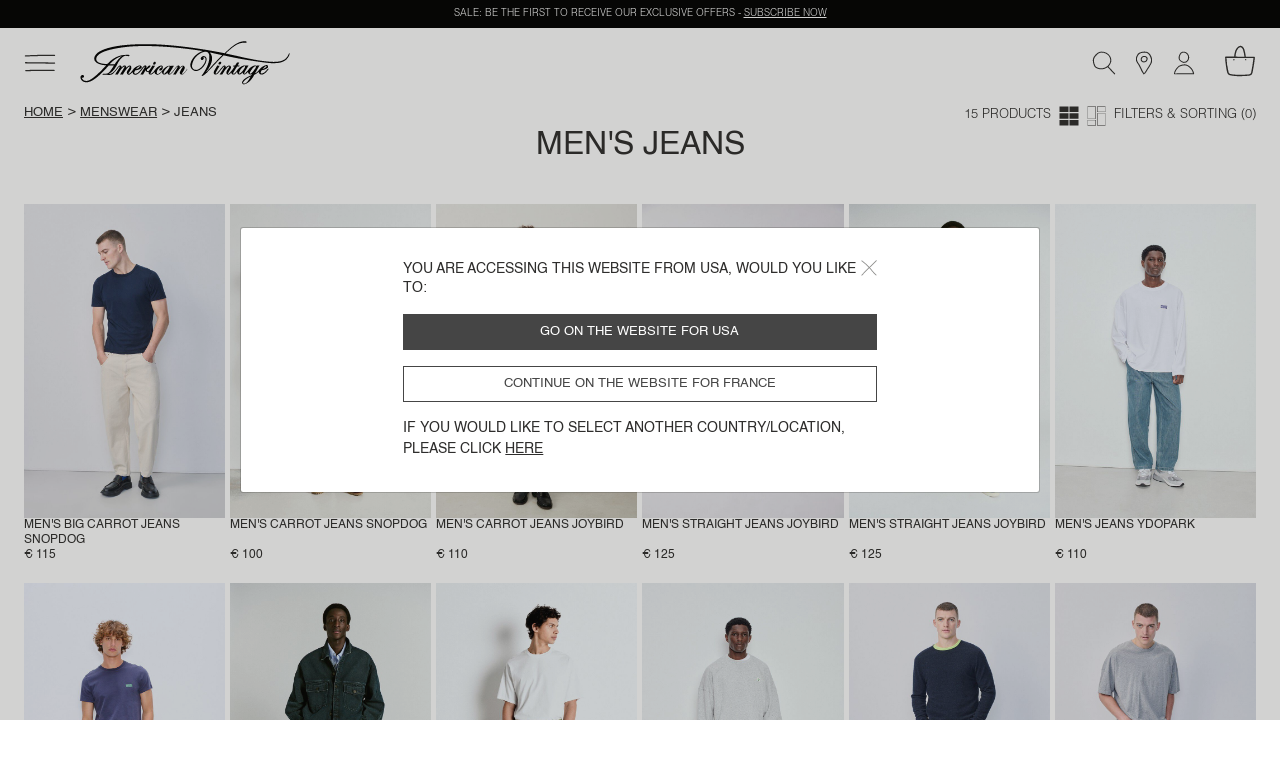

--- FILE ---
content_type: text/css
request_url: https://www.americanvintage-store.com/on/demandware.static/Sites-AMV-Site/-/en_FR/v1768377332304/css/global.css
body_size: 48655
content:
.mCustomScrollbar{-ms-touch-action:pinch-zoom;touch-action:pinch-zoom}.mCustomScrollbar.mCS_no_scrollbar,.mCustomScrollbar.mCS_touch_action{-ms-touch-action:auto;touch-action:auto}.mCustomScrollBox{position:relative;overflow:hidden;height:100%;max-width:100%;outline:none;direction:ltr}.mCSB_container{overflow:hidden;width:auto;height:auto}.mCSB_inside>.mCSB_container{margin-right:30px}.mCSB_container.mCS_no_scrollbar_y.mCS_y_hidden{margin-right:0}.mCS-dir-rtl>.mCSB_inside>.mCSB_container{margin-right:0;margin-left:30px}.mCS-dir-rtl>.mCSB_inside>.mCSB_container.mCS_no_scrollbar_y.mCS_y_hidden{margin-left:0}.mCSB_scrollTools{position:absolute;width:16px;height:auto;left:auto;top:0;right:0;bottom:0}.mCSB_outside+.mCSB_scrollTools{right:-26px}.mCS-dir-rtl>.mCSB_inside>.mCSB_scrollTools,.mCS-dir-rtl>.mCSB_outside+.mCSB_scrollTools{right:auto;left:0}.mCS-dir-rtl>.mCSB_outside+.mCSB_scrollTools{left:-26px}.mCSB_scrollTools .mCSB_draggerContainer{position:absolute;top:0;left:0;bottom:0;right:0;height:auto}.mCSB_scrollTools a+.mCSB_draggerContainer{margin:20px 0}.mCSB_scrollTools .mCSB_draggerRail{width:2px;height:100%;margin:0 auto;-webkit-border-radius:16px;-moz-border-radius:16px;border-radius:16px}.mCSB_scrollTools .mCSB_dragger{cursor:pointer;width:100%;height:30px;z-index:1}.mCSB_scrollTools .mCSB_dragger .mCSB_dragger_bar{position:relative;width:4px;height:100%;margin:0 auto;-webkit-border-radius:16px;-moz-border-radius:16px;border-radius:16px;text-align:center}.mCSB_scrollTools_vertical.mCSB_scrollTools_onDrag_expand .mCSB_dragger.mCSB_dragger_onDrag_expanded .mCSB_dragger_bar,.mCSB_scrollTools_vertical.mCSB_scrollTools_onDrag_expand .mCSB_draggerContainer:hover .mCSB_dragger .mCSB_dragger_bar{width:12px}.mCSB_scrollTools_vertical.mCSB_scrollTools_onDrag_expand .mCSB_dragger.mCSB_dragger_onDrag_expanded+.mCSB_draggerRail,.mCSB_scrollTools_vertical.mCSB_scrollTools_onDrag_expand .mCSB_draggerContainer:hover .mCSB_draggerRail{width:8px}.mCSB_scrollTools .mCSB_buttonDown,.mCSB_scrollTools .mCSB_buttonUp{display:block;position:absolute;height:20px;width:100%;overflow:hidden;margin:0 auto;cursor:pointer}.mCSB_scrollTools .mCSB_buttonDown{bottom:0}.mCSB_horizontal.mCSB_inside>.mCSB_container{margin-right:0;margin-bottom:30px}.mCSB_horizontal.mCSB_outside>.mCSB_container{min-height:100%}.mCSB_horizontal>.mCSB_container.mCS_no_scrollbar_x.mCS_x_hidden{margin-bottom:0}.mCSB_scrollTools.mCSB_scrollTools_horizontal{width:auto;height:16px;top:auto;right:0;bottom:0;left:0}.mCustomScrollBox+.mCSB_scrollTools+.mCSB_scrollTools.mCSB_scrollTools_horizontal,.mCustomScrollBox+.mCSB_scrollTools.mCSB_scrollTools_horizontal{bottom:-26px}.mCSB_scrollTools.mCSB_scrollTools_horizontal a+.mCSB_draggerContainer{margin:0 20px}.mCSB_scrollTools.mCSB_scrollTools_horizontal .mCSB_draggerRail{width:100%;height:2px;margin:7px 0}.mCSB_scrollTools.mCSB_scrollTools_horizontal .mCSB_dragger{width:30px;height:100%;left:0}.mCSB_scrollTools.mCSB_scrollTools_horizontal .mCSB_dragger .mCSB_dragger_bar{width:100%;height:4px;margin:6px auto}.mCSB_scrollTools_horizontal.mCSB_scrollTools_onDrag_expand .mCSB_dragger.mCSB_dragger_onDrag_expanded .mCSB_dragger_bar,.mCSB_scrollTools_horizontal.mCSB_scrollTools_onDrag_expand .mCSB_draggerContainer:hover .mCSB_dragger .mCSB_dragger_bar{height:12px;margin:2px auto}.mCSB_scrollTools_horizontal.mCSB_scrollTools_onDrag_expand .mCSB_dragger.mCSB_dragger_onDrag_expanded+.mCSB_draggerRail,.mCSB_scrollTools_horizontal.mCSB_scrollTools_onDrag_expand .mCSB_draggerContainer:hover .mCSB_draggerRail{height:8px;margin:4px 0}.mCSB_scrollTools.mCSB_scrollTools_horizontal .mCSB_buttonLeft,.mCSB_scrollTools.mCSB_scrollTools_horizontal .mCSB_buttonRight{display:block;position:absolute;width:20px;height:100%;overflow:hidden;margin:0 auto;cursor:pointer}.mCSB_scrollTools.mCSB_scrollTools_horizontal .mCSB_buttonLeft{left:0}.mCSB_scrollTools.mCSB_scrollTools_horizontal .mCSB_buttonRight{right:0}.mCSB_container_wrapper{position:absolute;height:auto;width:auto;overflow:hidden;top:0;left:0;right:0;bottom:0;margin-right:30px;margin-bottom:30px}.mCSB_container_wrapper>.mCSB_container{padding-right:30px;padding-bottom:30px;-webkit-box-sizing:border-box;-moz-box-sizing:border-box;box-sizing:border-box}.mCSB_vertical_horizontal>.mCSB_scrollTools.mCSB_scrollTools_vertical{bottom:20px}.mCSB_vertical_horizontal>.mCSB_scrollTools.mCSB_scrollTools_horizontal{right:20px}.mCSB_container_wrapper.mCS_no_scrollbar_x.mCS_x_hidden+.mCSB_scrollTools.mCSB_scrollTools_vertical{bottom:0}.mCS-dir-rtl>.mCustomScrollBox.mCSB_vertical_horizontal.mCSB_inside>.mCSB_scrollTools.mCSB_scrollTools_horizontal,.mCSB_container_wrapper.mCS_no_scrollbar_y.mCS_y_hidden+.mCSB_scrollTools~.mCSB_scrollTools.mCSB_scrollTools_horizontal{right:0}.mCS-dir-rtl>.mCustomScrollBox.mCSB_vertical_horizontal.mCSB_inside>.mCSB_scrollTools.mCSB_scrollTools_horizontal{left:20px}.mCS-dir-rtl>.mCustomScrollBox.mCSB_vertical_horizontal.mCSB_inside>.mCSB_container_wrapper.mCS_no_scrollbar_y.mCS_y_hidden+.mCSB_scrollTools~.mCSB_scrollTools.mCSB_scrollTools_horizontal{left:0}.mCS-dir-rtl>.mCSB_inside>.mCSB_container_wrapper{margin-right:0;margin-left:30px}.mCSB_container_wrapper.mCS_no_scrollbar_y.mCS_y_hidden>.mCSB_container{padding-right:0}.mCSB_container_wrapper.mCS_no_scrollbar_x.mCS_x_hidden>.mCSB_container{padding-bottom:0}.mCustomScrollBox.mCSB_vertical_horizontal.mCSB_inside>.mCSB_container_wrapper.mCS_no_scrollbar_y.mCS_y_hidden{margin-right:0;margin-left:0}.mCustomScrollBox.mCSB_vertical_horizontal.mCSB_inside>.mCSB_container_wrapper.mCS_no_scrollbar_x.mCS_x_hidden{margin-bottom:0}.mCSB_scrollTools,.mCSB_scrollTools .mCSB_buttonDown,.mCSB_scrollTools .mCSB_buttonLeft,.mCSB_scrollTools .mCSB_buttonRight,.mCSB_scrollTools .mCSB_buttonUp,.mCSB_scrollTools .mCSB_dragger .mCSB_dragger_bar{-webkit-transition:opacity .2s ease-in-out,background-color .2s ease-in-out;-moz-transition:opacity .2s ease-in-out,background-color .2s ease-in-out;-o-transition:opacity .2s ease-in-out,background-color .2s ease-in-out;transition:opacity .2s ease-in-out,background-color .2s ease-in-out}.mCSB_scrollTools_horizontal.mCSB_scrollTools_onDrag_expand .mCSB_dragger_bar,.mCSB_scrollTools_horizontal.mCSB_scrollTools_onDrag_expand .mCSB_draggerRail,.mCSB_scrollTools_vertical.mCSB_scrollTools_onDrag_expand .mCSB_dragger_bar,.mCSB_scrollTools_vertical.mCSB_scrollTools_onDrag_expand .mCSB_draggerRail{-webkit-transition:width .2s ease-out .2s,height .2s ease-out .2s,margin-left .2s ease-out .2s,margin-right .2s ease-out .2s,margin-top .2s ease-out .2s,margin-bottom .2s ease-out .2s,opacity .2s ease-in-out,background-color .2s ease-in-out;-moz-transition:width .2s ease-out .2s,height .2s ease-out .2s,margin-left .2s ease-out .2s,margin-right .2s ease-out .2s,margin-top .2s ease-out .2s,margin-bottom .2s ease-out .2s,opacity .2s ease-in-out,background-color .2s ease-in-out;-o-transition:width .2s ease-out .2s,height .2s ease-out .2s,margin-left .2s ease-out .2s,margin-right .2s ease-out .2s,margin-top .2s ease-out .2s,margin-bottom .2s ease-out .2s,opacity .2s ease-in-out,background-color .2s ease-in-out;transition:width .2s ease-out .2s,height .2s ease-out .2s,margin-left .2s ease-out .2s,margin-right .2s ease-out .2s,margin-top .2s ease-out .2s,margin-bottom .2s ease-out .2s,opacity .2s ease-in-out,background-color .2s ease-in-out}.mCSB_scrollTools{opacity:.75;filter:"alpha(opacity=75)";-ms-filter:"alpha(opacity=75)"}.mCS-autoHide>.mCustomScrollBox>.mCSB_scrollTools,.mCS-autoHide>.mCustomScrollBox~.mCSB_scrollTools{opacity:0;filter:"alpha(opacity=0)";-ms-filter:"alpha(opacity=0)"}.mCS-autoHide:hover>.mCustomScrollBox>.mCSB_scrollTools,.mCS-autoHide:hover>.mCustomScrollBox~.mCSB_scrollTools,.mCustomScrollbar>.mCustomScrollBox>.mCSB_scrollTools.mCSB_scrollTools_onDrag,.mCustomScrollbar>.mCustomScrollBox~.mCSB_scrollTools.mCSB_scrollTools_onDrag,.mCustomScrollBox:hover>.mCSB_scrollTools,.mCustomScrollBox:hover~.mCSB_scrollTools{opacity:1;filter:"alpha(opacity=100)";-ms-filter:"alpha(opacity=100)"}.mCSB_scrollTools .mCSB_draggerRail{background-color:#000;background-color:rgba(0,0,0,.4);filter:"alpha(opacity=40)";-ms-filter:"alpha(opacity=40)"}.mCSB_scrollTools .mCSB_dragger .mCSB_dragger_bar{background-color:#fff;background-color:hsla(0,0%,100%,.75);filter:"alpha(opacity=75)";-ms-filter:"alpha(opacity=75)"}.mCSB_scrollTools .mCSB_dragger:hover .mCSB_dragger_bar{background-color:#fff;background-color:hsla(0,0%,100%,.85);filter:"alpha(opacity=85)";-ms-filter:"alpha(opacity=85)"}.mCSB_scrollTools .mCSB_dragger.mCSB_dragger_onDrag .mCSB_dragger_bar,.mCSB_scrollTools .mCSB_dragger:active .mCSB_dragger_bar{background-color:#fff;background-color:hsla(0,0%,100%,.9);filter:"alpha(opacity=90)";-ms-filter:"alpha(opacity=90)"}.mCSB_scrollTools .mCSB_buttonDown,.mCSB_scrollTools .mCSB_buttonLeft,.mCSB_scrollTools .mCSB_buttonRight,.mCSB_scrollTools .mCSB_buttonUp{background-image:url(mCSB_buttons.png);background-repeat:no-repeat;opacity:.4;filter:"alpha(opacity=40)";-ms-filter:"alpha(opacity=40)"}.mCSB_scrollTools .mCSB_buttonUp{background-position:0 0}.mCSB_scrollTools .mCSB_buttonDown{background-position:0 -20px}.mCSB_scrollTools .mCSB_buttonLeft{background-position:0 -40px}.mCSB_scrollTools .mCSB_buttonRight{background-position:0 -56px}.mCSB_scrollTools .mCSB_buttonDown:hover,.mCSB_scrollTools .mCSB_buttonLeft:hover,.mCSB_scrollTools .mCSB_buttonRight:hover,.mCSB_scrollTools .mCSB_buttonUp:hover{opacity:.75;filter:"alpha(opacity=75)";-ms-filter:"alpha(opacity=75)"}.mCSB_scrollTools .mCSB_buttonDown:active,.mCSB_scrollTools .mCSB_buttonLeft:active,.mCSB_scrollTools .mCSB_buttonRight:active,.mCSB_scrollTools .mCSB_buttonUp:active{opacity:.9;filter:"alpha(opacity=90)";-ms-filter:"alpha(opacity=90)"}.mCS-dark.mCSB_scrollTools .mCSB_draggerRail{background-color:#000;background-color:rgba(0,0,0,.15)}.mCS-dark.mCSB_scrollTools .mCSB_dragger .mCSB_dragger_bar{background-color:#000;background-color:rgba(0,0,0,.75)}.mCS-dark.mCSB_scrollTools .mCSB_dragger:hover .mCSB_dragger_bar{background-color:rgba(0,0,0,.85)}.mCS-dark.mCSB_scrollTools .mCSB_dragger.mCSB_dragger_onDrag .mCSB_dragger_bar,.mCS-dark.mCSB_scrollTools .mCSB_dragger:active .mCSB_dragger_bar{background-color:rgba(0,0,0,.9)}.mCS-dark.mCSB_scrollTools .mCSB_buttonUp{background-position:-80px 0}.mCS-dark.mCSB_scrollTools .mCSB_buttonDown{background-position:-80px -20px}.mCS-dark.mCSB_scrollTools .mCSB_buttonLeft{background-position:-80px -40px}.mCS-dark.mCSB_scrollTools .mCSB_buttonRight{background-position:-80px -56px}.mCS-dark-2.mCSB_scrollTools .mCSB_draggerRail,.mCS-light-2.mCSB_scrollTools .mCSB_draggerRail{width:4px;background-color:#fff;background-color:hsla(0,0%,100%,.1);-webkit-border-radius:1px;-moz-border-radius:1px;border-radius:1px}.mCS-dark-2.mCSB_scrollTools .mCSB_dragger .mCSB_dragger_bar,.mCS-light-2.mCSB_scrollTools .mCSB_dragger .mCSB_dragger_bar{width:4px;background-color:#fff;background-color:hsla(0,0%,100%,.75);-webkit-border-radius:1px;-moz-border-radius:1px;border-radius:1px}.mCS-dark-2.mCSB_scrollTools_horizontal .mCSB_dragger .mCSB_dragger_bar,.mCS-dark-2.mCSB_scrollTools_horizontal .mCSB_draggerRail,.mCS-light-2.mCSB_scrollTools_horizontal .mCSB_dragger .mCSB_dragger_bar,.mCS-light-2.mCSB_scrollTools_horizontal .mCSB_draggerRail{width:100%;height:4px;margin:6px auto}.mCS-light-2.mCSB_scrollTools .mCSB_dragger:hover .mCSB_dragger_bar{background-color:#fff;background-color:hsla(0,0%,100%,.85)}.mCS-light-2.mCSB_scrollTools .mCSB_dragger.mCSB_dragger_onDrag .mCSB_dragger_bar,.mCS-light-2.mCSB_scrollTools .mCSB_dragger:active .mCSB_dragger_bar{background-color:#fff;background-color:hsla(0,0%,100%,.9)}.mCS-light-2.mCSB_scrollTools .mCSB_buttonUp{background-position:-32px 0}.mCS-light-2.mCSB_scrollTools .mCSB_buttonDown{background-position:-32px -20px}.mCS-light-2.mCSB_scrollTools .mCSB_buttonLeft{background-position:-40px -40px}.mCS-light-2.mCSB_scrollTools .mCSB_buttonRight{background-position:-40px -56px}.mCS-dark-2.mCSB_scrollTools .mCSB_draggerRail{background-color:#000;background-color:rgba(0,0,0,.1);-webkit-border-radius:1px;-moz-border-radius:1px;border-radius:1px}.mCS-dark-2.mCSB_scrollTools .mCSB_dragger .mCSB_dragger_bar{background-color:#000;background-color:rgba(0,0,0,.75);-webkit-border-radius:1px;-moz-border-radius:1px;border-radius:1px}.mCS-dark-2.mCSB_scrollTools .mCSB_dragger:hover .mCSB_dragger_bar{background-color:#000;background-color:rgba(0,0,0,.85)}.mCS-dark-2.mCSB_scrollTools .mCSB_dragger.mCSB_dragger_onDrag .mCSB_dragger_bar,.mCS-dark-2.mCSB_scrollTools .mCSB_dragger:active .mCSB_dragger_bar{background-color:#000;background-color:rgba(0,0,0,.9)}.mCS-dark-2.mCSB_scrollTools .mCSB_buttonUp{background-position:-112px 0}.mCS-dark-2.mCSB_scrollTools .mCSB_buttonDown{background-position:-112px -20px}.mCS-dark-2.mCSB_scrollTools .mCSB_buttonLeft{background-position:-120px -40px}.mCS-dark-2.mCSB_scrollTools .mCSB_buttonRight{background-position:-120px -56px}.mCS-dark-thick.mCSB_scrollTools .mCSB_draggerRail,.mCS-light-thick.mCSB_scrollTools .mCSB_draggerRail{width:4px;background-color:#fff;background-color:hsla(0,0%,100%,.1);-webkit-border-radius:2px;-moz-border-radius:2px;border-radius:2px}.mCS-dark-thick.mCSB_scrollTools .mCSB_dragger .mCSB_dragger_bar,.mCS-light-thick.mCSB_scrollTools .mCSB_dragger .mCSB_dragger_bar{width:6px;background-color:#fff;background-color:hsla(0,0%,100%,.75);-webkit-border-radius:2px;-moz-border-radius:2px;border-radius:2px}.mCS-dark-thick.mCSB_scrollTools_horizontal .mCSB_draggerRail,.mCS-light-thick.mCSB_scrollTools_horizontal .mCSB_draggerRail{width:100%;height:4px;margin:6px 0}.mCS-dark-thick.mCSB_scrollTools_horizontal .mCSB_dragger .mCSB_dragger_bar,.mCS-light-thick.mCSB_scrollTools_horizontal .mCSB_dragger .mCSB_dragger_bar{width:100%;height:6px;margin:5px auto}.mCS-light-thick.mCSB_scrollTools .mCSB_dragger:hover .mCSB_dragger_bar{background-color:#fff;background-color:hsla(0,0%,100%,.85)}.mCS-light-thick.mCSB_scrollTools .mCSB_dragger.mCSB_dragger_onDrag .mCSB_dragger_bar,.mCS-light-thick.mCSB_scrollTools .mCSB_dragger:active .mCSB_dragger_bar{background-color:#fff;background-color:hsla(0,0%,100%,.9)}.mCS-light-thick.mCSB_scrollTools .mCSB_buttonUp{background-position:-16px 0}.mCS-light-thick.mCSB_scrollTools .mCSB_buttonDown{background-position:-16px -20px}.mCS-light-thick.mCSB_scrollTools .mCSB_buttonLeft{background-position:-20px -40px}.mCS-light-thick.mCSB_scrollTools .mCSB_buttonRight{background-position:-20px -56px}.mCS-dark-thick.mCSB_scrollTools .mCSB_draggerRail{background-color:#000;background-color:rgba(0,0,0,.1);-webkit-border-radius:2px;-moz-border-radius:2px;border-radius:2px}.mCS-dark-thick.mCSB_scrollTools .mCSB_dragger .mCSB_dragger_bar{background-color:#000;background-color:rgba(0,0,0,.75);-webkit-border-radius:2px;-moz-border-radius:2px;border-radius:2px}.mCS-dark-thick.mCSB_scrollTools .mCSB_dragger:hover .mCSB_dragger_bar{background-color:#000;background-color:rgba(0,0,0,.85)}.mCS-dark-thick.mCSB_scrollTools .mCSB_dragger.mCSB_dragger_onDrag .mCSB_dragger_bar,.mCS-dark-thick.mCSB_scrollTools .mCSB_dragger:active .mCSB_dragger_bar{background-color:#000;background-color:rgba(0,0,0,.9)}.mCS-dark-thick.mCSB_scrollTools .mCSB_buttonUp{background-position:-96px 0}.mCS-dark-thick.mCSB_scrollTools .mCSB_buttonDown{background-position:-96px -20px}.mCS-dark-thick.mCSB_scrollTools .mCSB_buttonLeft{background-position:-100px -40px}.mCS-dark-thick.mCSB_scrollTools .mCSB_buttonRight{background-position:-100px -56px}.mCS-light-thin.mCSB_scrollTools .mCSB_draggerRail{background-color:#fff;background-color:hsla(0,0%,100%,.1)}.mCS-dark-thin.mCSB_scrollTools .mCSB_dragger .mCSB_dragger_bar,.mCS-light-thin.mCSB_scrollTools .mCSB_dragger .mCSB_dragger_bar{width:2px}.mCS-dark-thin.mCSB_scrollTools_horizontal .mCSB_draggerRail,.mCS-light-thin.mCSB_scrollTools_horizontal .mCSB_draggerRail{width:100%}.mCS-dark-thin.mCSB_scrollTools_horizontal .mCSB_dragger .mCSB_dragger_bar,.mCS-light-thin.mCSB_scrollTools_horizontal .mCSB_dragger .mCSB_dragger_bar{width:100%;height:2px;margin:7px auto}.mCS-dark-thin.mCSB_scrollTools .mCSB_draggerRail{background-color:#000;background-color:rgba(0,0,0,.15)}.mCS-dark-thin.mCSB_scrollTools .mCSB_dragger .mCSB_dragger_bar{background-color:#000;background-color:rgba(0,0,0,.75)}.mCS-dark-thin.mCSB_scrollTools .mCSB_dragger:hover .mCSB_dragger_bar{background-color:#000;background-color:rgba(0,0,0,.85)}.mCS-dark-thin.mCSB_scrollTools .mCSB_dragger.mCSB_dragger_onDrag .mCSB_dragger_bar,.mCS-dark-thin.mCSB_scrollTools .mCSB_dragger:active .mCSB_dragger_bar{background-color:#000;background-color:rgba(0,0,0,.9)}.mCS-dark-thin.mCSB_scrollTools .mCSB_buttonUp{background-position:-80px 0}.mCS-dark-thin.mCSB_scrollTools .mCSB_buttonDown{background-position:-80px -20px}.mCS-dark-thin.mCSB_scrollTools .mCSB_buttonLeft{background-position:-80px -40px}.mCS-dark-thin.mCSB_scrollTools .mCSB_buttonRight{background-position:-80px -56px}.mCS-rounded.mCSB_scrollTools .mCSB_draggerRail{background-color:#fff;background-color:hsla(0,0%,100%,.15)}.mCS-rounded-dark.mCSB_scrollTools .mCSB_dragger,.mCS-rounded-dots-dark.mCSB_scrollTools .mCSB_dragger,.mCS-rounded-dots.mCSB_scrollTools .mCSB_dragger,.mCS-rounded.mCSB_scrollTools .mCSB_dragger{height:14px}.mCS-rounded-dark.mCSB_scrollTools .mCSB_dragger .mCSB_dragger_bar,.mCS-rounded-dots-dark.mCSB_scrollTools .mCSB_dragger .mCSB_dragger_bar,.mCS-rounded-dots.mCSB_scrollTools .mCSB_dragger .mCSB_dragger_bar,.mCS-rounded.mCSB_scrollTools .mCSB_dragger .mCSB_dragger_bar{width:14px;margin:0 1px}.mCS-rounded-dark.mCSB_scrollTools_horizontal .mCSB_dragger,.mCS-rounded-dots-dark.mCSB_scrollTools_horizontal .mCSB_dragger,.mCS-rounded-dots.mCSB_scrollTools_horizontal .mCSB_dragger,.mCS-rounded.mCSB_scrollTools_horizontal .mCSB_dragger{width:14px}.mCS-rounded-dark.mCSB_scrollTools_horizontal .mCSB_dragger .mCSB_dragger_bar,.mCS-rounded-dots-dark.mCSB_scrollTools_horizontal .mCSB_dragger .mCSB_dragger_bar,.mCS-rounded-dots.mCSB_scrollTools_horizontal .mCSB_dragger .mCSB_dragger_bar,.mCS-rounded.mCSB_scrollTools_horizontal .mCSB_dragger .mCSB_dragger_bar{height:14px;margin:1px 0}.mCS-rounded-dark.mCSB_scrollTools_vertical.mCSB_scrollTools_onDrag_expand .mCSB_dragger.mCSB_dragger_onDrag_expanded .mCSB_dragger_bar,.mCS-rounded-dark.mCSB_scrollTools_vertical.mCSB_scrollTools_onDrag_expand .mCSB_draggerContainer:hover .mCSB_dragger .mCSB_dragger_bar,.mCS-rounded.mCSB_scrollTools_vertical.mCSB_scrollTools_onDrag_expand .mCSB_dragger.mCSB_dragger_onDrag_expanded .mCSB_dragger_bar,.mCS-rounded.mCSB_scrollTools_vertical.mCSB_scrollTools_onDrag_expand .mCSB_draggerContainer:hover .mCSB_dragger .mCSB_dragger_bar{width:16px;height:16px;margin:-1px 0}.mCS-rounded-dark.mCSB_scrollTools_vertical.mCSB_scrollTools_onDrag_expand .mCSB_dragger.mCSB_dragger_onDrag_expanded+.mCSB_draggerRail,.mCS-rounded-dark.mCSB_scrollTools_vertical.mCSB_scrollTools_onDrag_expand .mCSB_draggerContainer:hover .mCSB_draggerRail,.mCS-rounded.mCSB_scrollTools_vertical.mCSB_scrollTools_onDrag_expand .mCSB_dragger.mCSB_dragger_onDrag_expanded+.mCSB_draggerRail,.mCS-rounded.mCSB_scrollTools_vertical.mCSB_scrollTools_onDrag_expand .mCSB_draggerContainer:hover .mCSB_draggerRail{width:4px}.mCS-rounded-dark.mCSB_scrollTools_horizontal.mCSB_scrollTools_onDrag_expand .mCSB_dragger.mCSB_dragger_onDrag_expanded .mCSB_dragger_bar,.mCS-rounded-dark.mCSB_scrollTools_horizontal.mCSB_scrollTools_onDrag_expand .mCSB_draggerContainer:hover .mCSB_dragger .mCSB_dragger_bar,.mCS-rounded.mCSB_scrollTools_horizontal.mCSB_scrollTools_onDrag_expand .mCSB_dragger.mCSB_dragger_onDrag_expanded .mCSB_dragger_bar,.mCS-rounded.mCSB_scrollTools_horizontal.mCSB_scrollTools_onDrag_expand .mCSB_draggerContainer:hover .mCSB_dragger .mCSB_dragger_bar{height:16px;width:16px;margin:0 -1px}.mCS-rounded-dark.mCSB_scrollTools_horizontal.mCSB_scrollTools_onDrag_expand .mCSB_dragger.mCSB_dragger_onDrag_expanded+.mCSB_draggerRail,.mCS-rounded-dark.mCSB_scrollTools_horizontal.mCSB_scrollTools_onDrag_expand .mCSB_draggerContainer:hover .mCSB_draggerRail,.mCS-rounded.mCSB_scrollTools_horizontal.mCSB_scrollTools_onDrag_expand .mCSB_dragger.mCSB_dragger_onDrag_expanded+.mCSB_draggerRail,.mCS-rounded.mCSB_scrollTools_horizontal.mCSB_scrollTools_onDrag_expand .mCSB_draggerContainer:hover .mCSB_draggerRail{height:4px;margin:6px 0}.mCS-rounded.mCSB_scrollTools .mCSB_buttonUp{background-position:0 -72px}.mCS-rounded.mCSB_scrollTools .mCSB_buttonDown{background-position:0 -92px}.mCS-rounded.mCSB_scrollTools .mCSB_buttonLeft{background-position:0 -112px}.mCS-rounded.mCSB_scrollTools .mCSB_buttonRight{background-position:0 -128px}.mCS-rounded-dark.mCSB_scrollTools .mCSB_dragger .mCSB_dragger_bar,.mCS-rounded-dots-dark.mCSB_scrollTools .mCSB_dragger .mCSB_dragger_bar{background-color:#000;background-color:rgba(0,0,0,.75)}.mCS-rounded-dark.mCSB_scrollTools .mCSB_draggerRail{background-color:#000;background-color:rgba(0,0,0,.15)}.mCS-rounded-dark.mCSB_scrollTools .mCSB_dragger:hover .mCSB_dragger_bar,.mCS-rounded-dots-dark.mCSB_scrollTools .mCSB_dragger:hover .mCSB_dragger_bar{background-color:#000;background-color:rgba(0,0,0,.85)}.mCS-rounded-dark.mCSB_scrollTools .mCSB_dragger.mCSB_dragger_onDrag .mCSB_dragger_bar,.mCS-rounded-dark.mCSB_scrollTools .mCSB_dragger:active .mCSB_dragger_bar,.mCS-rounded-dots-dark.mCSB_scrollTools .mCSB_dragger.mCSB_dragger_onDrag .mCSB_dragger_bar,.mCS-rounded-dots-dark.mCSB_scrollTools .mCSB_dragger:active .mCSB_dragger_bar{background-color:#000;background-color:rgba(0,0,0,.9)}.mCS-rounded-dark.mCSB_scrollTools .mCSB_buttonUp{background-position:-80px -72px}.mCS-rounded-dark.mCSB_scrollTools .mCSB_buttonDown{background-position:-80px -92px}.mCS-rounded-dark.mCSB_scrollTools .mCSB_buttonLeft{background-position:-80px -112px}.mCS-rounded-dark.mCSB_scrollTools .mCSB_buttonRight{background-position:-80px -128px}.mCS-rounded-dots-dark.mCSB_scrollTools_vertical .mCSB_draggerRail,.mCS-rounded-dots.mCSB_scrollTools_vertical .mCSB_draggerRail{width:4px}.mCS-rounded-dots-dark.mCSB_scrollTools .mCSB_draggerRail,.mCS-rounded-dots-dark.mCSB_scrollTools_horizontal .mCSB_draggerRail,.mCS-rounded-dots.mCSB_scrollTools .mCSB_draggerRail,.mCS-rounded-dots.mCSB_scrollTools_horizontal .mCSB_draggerRail{background-color:transparent;background-position:50%}.mCS-rounded-dots-dark.mCSB_scrollTools .mCSB_draggerRail,.mCS-rounded-dots.mCSB_scrollTools .mCSB_draggerRail{background-image:url("[data-uri]");background-repeat:repeat-y;opacity:.3;filter:"alpha(opacity=30)";-ms-filter:"alpha(opacity=30)"}.mCS-rounded-dots-dark.mCSB_scrollTools_horizontal .mCSB_draggerRail,.mCS-rounded-dots.mCSB_scrollTools_horizontal .mCSB_draggerRail{height:4px;margin:6px 0;background-repeat:repeat-x}.mCS-rounded-dots.mCSB_scrollTools .mCSB_buttonUp{background-position:-16px -72px}.mCS-rounded-dots.mCSB_scrollTools .mCSB_buttonDown{background-position:-16px -92px}.mCS-rounded-dots.mCSB_scrollTools .mCSB_buttonLeft{background-position:-20px -112px}.mCS-rounded-dots.mCSB_scrollTools .mCSB_buttonRight{background-position:-20px -128px}.mCS-rounded-dots-dark.mCSB_scrollTools .mCSB_draggerRail{background-image:url("[data-uri]")}.mCS-rounded-dots-dark.mCSB_scrollTools .mCSB_buttonUp{background-position:-96px -72px}.mCS-rounded-dots-dark.mCSB_scrollTools .mCSB_buttonDown{background-position:-96px -92px}.mCS-rounded-dots-dark.mCSB_scrollTools .mCSB_buttonLeft{background-position:-100px -112px}.mCS-rounded-dots-dark.mCSB_scrollTools .mCSB_buttonRight{background-position:-100px -128px}.mCS-3d-dark.mCSB_scrollTools .mCSB_dragger .mCSB_dragger_bar,.mCS-3d-thick-dark.mCSB_scrollTools .mCSB_dragger .mCSB_dragger_bar,.mCS-3d-thick.mCSB_scrollTools .mCSB_dragger .mCSB_dragger_bar,.mCS-3d.mCSB_scrollTools .mCSB_dragger .mCSB_dragger_bar{background-repeat:repeat-y;background-image:-moz-linear-gradient(left,hsla(0,0%,100%,.5) 0,hsla(0,0%,100%,0) 100%);background-image:-webkit-gradient(linear,left top,right top,color-stop(0,hsla(0,0%,100%,.5)),color-stop(100%,hsla(0,0%,100%,0)));background-image:-webkit-linear-gradient(left,hsla(0,0%,100%,.5),hsla(0,0%,100%,0));background-image:-o-linear-gradient(left,hsla(0,0%,100%,.5) 0,hsla(0,0%,100%,0) 100%);background-image:-ms-linear-gradient(left,hsla(0,0%,100%,.5) 0,hsla(0,0%,100%,0) 100%);background-image:linear-gradient(90deg,hsla(0,0%,100%,.5) 0,hsla(0,0%,100%,0))}.mCS-3d-dark.mCSB_scrollTools_horizontal .mCSB_dragger .mCSB_dragger_bar,.mCS-3d-thick-dark.mCSB_scrollTools_horizontal .mCSB_dragger .mCSB_dragger_bar,.mCS-3d-thick.mCSB_scrollTools_horizontal .mCSB_dragger .mCSB_dragger_bar,.mCS-3d.mCSB_scrollTools_horizontal .mCSB_dragger .mCSB_dragger_bar{background-repeat:repeat-x;background-image:-moz-linear-gradient(top,hsla(0,0%,100%,.5) 0,hsla(0,0%,100%,0) 100%);background-image:-webkit-gradient(linear,left top,left bottom,color-stop(0,hsla(0,0%,100%,.5)),color-stop(100%,hsla(0,0%,100%,0)));background-image:-webkit-linear-gradient(top,hsla(0,0%,100%,.5),hsla(0,0%,100%,0));background-image:-o-linear-gradient(top,hsla(0,0%,100%,.5) 0,hsla(0,0%,100%,0) 100%);background-image:-ms-linear-gradient(top,hsla(0,0%,100%,.5) 0,hsla(0,0%,100%,0) 100%);background-image:linear-gradient(180deg,hsla(0,0%,100%,.5) 0,hsla(0,0%,100%,0))}.mCS-3d-dark.mCSB_scrollTools_vertical .mCSB_dragger,.mCS-3d.mCSB_scrollTools_vertical .mCSB_dragger{height:70px}.mCS-3d-dark.mCSB_scrollTools_horizontal .mCSB_dragger,.mCS-3d.mCSB_scrollTools_horizontal .mCSB_dragger{width:70px}.mCS-3d-dark.mCSB_scrollTools,.mCS-3d.mCSB_scrollTools{opacity:1;filter:"alpha(opacity=30)";-ms-filter:"alpha(opacity=30)"}.mCS-3d-dark.mCSB_scrollTools .mCSB_dragger .mCSB_dragger_bar,.mCS-3d-dark.mCSB_scrollTools .mCSB_draggerRail,.mCS-3d.mCSB_scrollTools .mCSB_dragger .mCSB_dragger_bar,.mCS-3d.mCSB_scrollTools .mCSB_draggerRail{-webkit-border-radius:16px;-moz-border-radius:16px;border-radius:16px}.mCS-3d-dark.mCSB_scrollTools .mCSB_draggerRail,.mCS-3d.mCSB_scrollTools .mCSB_draggerRail{width:8px;background-color:#000;background-color:rgba(0,0,0,.2);box-shadow:inset 1px 0 1px rgba(0,0,0,.5),inset -1px 0 1px hsla(0,0%,100%,.2)}.mCS-3d-dark.mCSB_scrollTools .mCSB_dragger .mCSB_dragger_bar,.mCS-3d-dark.mCSB_scrollTools .mCSB_dragger.mCSB_dragger_onDrag .mCSB_dragger_bar,.mCS-3d-dark.mCSB_scrollTools .mCSB_dragger:active .mCSB_dragger_bar,.mCS-3d-dark.mCSB_scrollTools .mCSB_dragger:hover .mCSB_dragger_bar,.mCS-3d.mCSB_scrollTools .mCSB_dragger .mCSB_dragger_bar,.mCS-3d.mCSB_scrollTools .mCSB_dragger.mCSB_dragger_onDrag .mCSB_dragger_bar,.mCS-3d.mCSB_scrollTools .mCSB_dragger:active .mCSB_dragger_bar,.mCS-3d.mCSB_scrollTools .mCSB_dragger:hover .mCSB_dragger_bar{background-color:#555}.mCS-3d-dark.mCSB_scrollTools .mCSB_dragger .mCSB_dragger_bar,.mCS-3d.mCSB_scrollTools .mCSB_dragger .mCSB_dragger_bar{width:8px}.mCS-3d-dark.mCSB_scrollTools_horizontal .mCSB_draggerRail,.mCS-3d.mCSB_scrollTools_horizontal .mCSB_draggerRail{width:100%;height:8px;margin:4px 0;box-shadow:inset 0 1px 1px rgba(0,0,0,.5),inset 0 -1px 1px hsla(0,0%,100%,.2)}.mCS-3d-dark.mCSB_scrollTools_horizontal .mCSB_dragger .mCSB_dragger_bar,.mCS-3d.mCSB_scrollTools_horizontal .mCSB_dragger .mCSB_dragger_bar{width:100%;height:8px;margin:4px auto}.mCS-3d.mCSB_scrollTools .mCSB_buttonUp{background-position:-32px -72px}.mCS-3d.mCSB_scrollTools .mCSB_buttonDown{background-position:-32px -92px}.mCS-3d.mCSB_scrollTools .mCSB_buttonLeft{background-position:-40px -112px}.mCS-3d.mCSB_scrollTools .mCSB_buttonRight{background-position:-40px -128px}.mCS-3d-dark.mCSB_scrollTools .mCSB_draggerRail{background-color:#000;background-color:rgba(0,0,0,.1);box-shadow:inset 1px 0 1px rgba(0,0,0,.1)}.mCS-3d-dark.mCSB_scrollTools_horizontal .mCSB_draggerRail{box-shadow:inset 0 1px 1px rgba(0,0,0,.1)}.mCS-3d-dark.mCSB_scrollTools .mCSB_buttonUp{background-position:-112px -72px}.mCS-3d-dark.mCSB_scrollTools .mCSB_buttonDown{background-position:-112px -92px}.mCS-3d-dark.mCSB_scrollTools .mCSB_buttonLeft{background-position:-120px -112px}.mCS-3d-dark.mCSB_scrollTools .mCSB_buttonRight{background-position:-120px -128px}.mCS-3d-thick-dark.mCSB_scrollTools,.mCS-3d-thick.mCSB_scrollTools{opacity:1;filter:"alpha(opacity=30)";-ms-filter:"alpha(opacity=30)"}.mCS-3d-thick-dark.mCSB_scrollTools,.mCS-3d-thick-dark.mCSB_scrollTools .mCSB_draggerContainer,.mCS-3d-thick.mCSB_scrollTools,.mCS-3d-thick.mCSB_scrollTools .mCSB_draggerContainer{-webkit-border-radius:7px;-moz-border-radius:7px;border-radius:7px}.mCS-3d-thick-dark.mCSB_scrollTools .mCSB_dragger .mCSB_dragger_bar,.mCS-3d-thick.mCSB_scrollTools .mCSB_dragger .mCSB_dragger_bar{-webkit-border-radius:5px;-moz-border-radius:5px;border-radius:5px}.mCSB_inside+.mCS-3d-thick-dark.mCSB_scrollTools_vertical,.mCSB_inside+.mCS-3d-thick.mCSB_scrollTools_vertical{right:1px}.mCS-3d-thick-dark.mCSB_scrollTools_vertical,.mCS-3d-thick.mCSB_scrollTools_vertical{box-shadow:inset 1px 0 1px rgba(0,0,0,.1),inset 0 0 14px rgba(0,0,0,.5)}.mCS-3d-thick-dark.mCSB_scrollTools_horizontal,.mCS-3d-thick.mCSB_scrollTools_horizontal{bottom:1px;box-shadow:inset 0 1px 1px rgba(0,0,0,.1),inset 0 0 14px rgba(0,0,0,.5)}.mCS-3d-thick-dark.mCSB_scrollTools .mCSB_dragger .mCSB_dragger_bar,.mCS-3d-thick.mCSB_scrollTools .mCSB_dragger .mCSB_dragger_bar{box-shadow:inset 1px 0 0 hsla(0,0%,100%,.4);width:12px;margin:2px;position:absolute;height:auto;top:0;bottom:0;left:0;right:0}.mCS-3d-thick-dark.mCSB_scrollTools_horizontal .mCSB_dragger .mCSB_dragger_bar,.mCS-3d-thick.mCSB_scrollTools_horizontal .mCSB_dragger .mCSB_dragger_bar{box-shadow:inset 0 1px 0 hsla(0,0%,100%,.4)}.mCS-3d-thick.mCSB_scrollTools .mCSB_dragger .mCSB_dragger_bar,.mCS-3d-thick.mCSB_scrollTools .mCSB_dragger.mCSB_dragger_onDrag .mCSB_dragger_bar,.mCS-3d-thick.mCSB_scrollTools .mCSB_dragger:active .mCSB_dragger_bar,.mCS-3d-thick.mCSB_scrollTools .mCSB_dragger:hover .mCSB_dragger_bar{background-color:#555}.mCS-3d-thick-dark.mCSB_scrollTools_horizontal .mCSB_dragger .mCSB_dragger_bar,.mCS-3d-thick.mCSB_scrollTools_horizontal .mCSB_dragger .mCSB_dragger_bar{height:12px;width:auto}.mCS-3d-thick.mCSB_scrollTools .mCSB_draggerContainer{background-color:#000;background-color:rgba(0,0,0,.05);box-shadow:inset 1px 1px 16px rgba(0,0,0,.1)}.mCS-3d-thick.mCSB_scrollTools .mCSB_draggerRail{background-color:transparent}.mCS-3d-thick.mCSB_scrollTools .mCSB_buttonUp{background-position:-32px -72px}.mCS-3d-thick.mCSB_scrollTools .mCSB_buttonDown{background-position:-32px -92px}.mCS-3d-thick.mCSB_scrollTools .mCSB_buttonLeft{background-position:-40px -112px}.mCS-3d-thick.mCSB_scrollTools .mCSB_buttonRight{background-position:-40px -128px}.mCS-3d-thick-dark.mCSB_scrollTools{box-shadow:inset 0 0 14px rgba(0,0,0,.2)}.mCS-3d-thick-dark.mCSB_scrollTools_horizontal{box-shadow:inset 0 1px 1px rgba(0,0,0,.1),inset 0 0 14px rgba(0,0,0,.2)}.mCS-3d-thick-dark.mCSB_scrollTools .mCSB_dragger .mCSB_dragger_bar{box-shadow:inset 1px 0 0 hsla(0,0%,100%,.4),inset -1px 0 0 rgba(0,0,0,.2)}.mCS-3d-thick-dark.mCSB_scrollTools_horizontal .mCSB_dragger .mCSB_dragger_bar{box-shadow:inset 0 1px 0 hsla(0,0%,100%,.4),inset 0 -1px 0 rgba(0,0,0,.2)}.mCS-3d-thick-dark.mCSB_scrollTools .mCSB_dragger .mCSB_dragger_bar,.mCS-3d-thick-dark.mCSB_scrollTools .mCSB_dragger.mCSB_dragger_onDrag .mCSB_dragger_bar,.mCS-3d-thick-dark.mCSB_scrollTools .mCSB_dragger:active .mCSB_dragger_bar,.mCS-3d-thick-dark.mCSB_scrollTools .mCSB_dragger:hover .mCSB_dragger_bar{background-color:#777}.mCS-3d-thick-dark.mCSB_scrollTools .mCSB_draggerContainer{background-color:#fff;background-color:rgba(0,0,0,.05);box-shadow:inset 1px 1px 16px rgba(0,0,0,.1)}.mCS-3d-thick-dark.mCSB_scrollTools .mCSB_draggerRail{background-color:transparent}.mCS-3d-thick-dark.mCSB_scrollTools .mCSB_buttonUp{background-position:-112px -72px}.mCS-3d-thick-dark.mCSB_scrollTools .mCSB_buttonDown{background-position:-112px -92px}.mCS-3d-thick-dark.mCSB_scrollTools .mCSB_buttonLeft{background-position:-120px -112px}.mCS-3d-thick-dark.mCSB_scrollTools .mCSB_buttonRight{background-position:-120px -128px}.mCSB_outside+.mCS-minimal-dark.mCSB_scrollTools_vertical,.mCSB_outside+.mCS-minimal.mCSB_scrollTools_vertical{right:0;margin:12px 0}.mCustomScrollBox.mCS-minimal+.mCSB_scrollTools+.mCSB_scrollTools.mCSB_scrollTools_horizontal,.mCustomScrollBox.mCS-minimal+.mCSB_scrollTools.mCSB_scrollTools_horizontal,.mCustomScrollBox.mCS-minimal-dark+.mCSB_scrollTools+.mCSB_scrollTools.mCSB_scrollTools_horizontal,.mCustomScrollBox.mCS-minimal-dark+.mCSB_scrollTools.mCSB_scrollTools_horizontal{bottom:0;margin:0 12px}.mCS-dir-rtl>.mCSB_outside+.mCS-minimal-dark.mCSB_scrollTools_vertical,.mCS-dir-rtl>.mCSB_outside+.mCS-minimal.mCSB_scrollTools_vertical{left:0;right:auto}.mCS-minimal-dark.mCSB_scrollTools .mCSB_draggerRail,.mCS-minimal.mCSB_scrollTools .mCSB_draggerRail{background-color:transparent}.mCS-minimal-dark.mCSB_scrollTools_vertical .mCSB_dragger,.mCS-minimal.mCSB_scrollTools_vertical .mCSB_dragger{height:50px}.mCS-minimal-dark.mCSB_scrollTools_horizontal .mCSB_dragger,.mCS-minimal.mCSB_scrollTools_horizontal .mCSB_dragger{width:50px}.mCS-minimal.mCSB_scrollTools .mCSB_dragger .mCSB_dragger_bar{background-color:#fff;background-color:hsla(0,0%,100%,.2);filter:"alpha(opacity=20)";-ms-filter:"alpha(opacity=20)"}.mCS-minimal.mCSB_scrollTools .mCSB_dragger.mCSB_dragger_onDrag .mCSB_dragger_bar,.mCS-minimal.mCSB_scrollTools .mCSB_dragger:active .mCSB_dragger_bar{background-color:#fff;background-color:hsla(0,0%,100%,.5);filter:"alpha(opacity=50)";-ms-filter:"alpha(opacity=50)"}.mCS-minimal-dark.mCSB_scrollTools .mCSB_dragger .mCSB_dragger_bar{background-color:#000;background-color:rgba(0,0,0,.2);filter:"alpha(opacity=20)";-ms-filter:"alpha(opacity=20)"}.mCS-minimal-dark.mCSB_scrollTools .mCSB_dragger.mCSB_dragger_onDrag .mCSB_dragger_bar,.mCS-minimal-dark.mCSB_scrollTools .mCSB_dragger:active .mCSB_dragger_bar{background-color:#000;background-color:rgba(0,0,0,.5);filter:"alpha(opacity=50)";-ms-filter:"alpha(opacity=50)"}.mCS-dark-3.mCSB_scrollTools .mCSB_draggerRail,.mCS-light-3.mCSB_scrollTools .mCSB_draggerRail{width:6px;background-color:#000;background-color:rgba(0,0,0,.2)}.mCS-dark-3.mCSB_scrollTools .mCSB_dragger .mCSB_dragger_bar,.mCS-light-3.mCSB_scrollTools .mCSB_dragger .mCSB_dragger_bar{width:6px}.mCS-dark-3.mCSB_scrollTools_horizontal .mCSB_dragger .mCSB_dragger_bar,.mCS-dark-3.mCSB_scrollTools_horizontal .mCSB_draggerRail,.mCS-light-3.mCSB_scrollTools_horizontal .mCSB_dragger .mCSB_dragger_bar,.mCS-light-3.mCSB_scrollTools_horizontal .mCSB_draggerRail{width:100%;height:6px;margin:5px 0}.mCS-dark-3.mCSB_scrollTools_vertical.mCSB_scrollTools_onDrag_expand .mCSB_dragger.mCSB_dragger_onDrag_expanded+.mCSB_draggerRail,.mCS-dark-3.mCSB_scrollTools_vertical.mCSB_scrollTools_onDrag_expand .mCSB_draggerContainer:hover .mCSB_draggerRail,.mCS-light-3.mCSB_scrollTools_vertical.mCSB_scrollTools_onDrag_expand .mCSB_dragger.mCSB_dragger_onDrag_expanded+.mCSB_draggerRail,.mCS-light-3.mCSB_scrollTools_vertical.mCSB_scrollTools_onDrag_expand .mCSB_draggerContainer:hover .mCSB_draggerRail{width:12px}.mCS-dark-3.mCSB_scrollTools_horizontal.mCSB_scrollTools_onDrag_expand .mCSB_dragger.mCSB_dragger_onDrag_expanded+.mCSB_draggerRail,.mCS-dark-3.mCSB_scrollTools_horizontal.mCSB_scrollTools_onDrag_expand .mCSB_draggerContainer:hover .mCSB_draggerRail,.mCS-light-3.mCSB_scrollTools_horizontal.mCSB_scrollTools_onDrag_expand .mCSB_dragger.mCSB_dragger_onDrag_expanded+.mCSB_draggerRail,.mCS-light-3.mCSB_scrollTools_horizontal.mCSB_scrollTools_onDrag_expand .mCSB_draggerContainer:hover .mCSB_draggerRail{height:12px;margin:2px 0}.mCS-light-3.mCSB_scrollTools .mCSB_buttonUp{background-position:-32px -72px}.mCS-light-3.mCSB_scrollTools .mCSB_buttonDown{background-position:-32px -92px}.mCS-light-3.mCSB_scrollTools .mCSB_buttonLeft{background-position:-40px -112px}.mCS-light-3.mCSB_scrollTools .mCSB_buttonRight{background-position:-40px -128px}.mCS-dark-3.mCSB_scrollTools .mCSB_dragger .mCSB_dragger_bar{background-color:#000;background-color:rgba(0,0,0,.75)}.mCS-dark-3.mCSB_scrollTools .mCSB_dragger:hover .mCSB_dragger_bar{background-color:#000;background-color:rgba(0,0,0,.85)}.mCS-dark-3.mCSB_scrollTools .mCSB_dragger.mCSB_dragger_onDrag .mCSB_dragger_bar,.mCS-dark-3.mCSB_scrollTools .mCSB_dragger:active .mCSB_dragger_bar{background-color:#000;background-color:rgba(0,0,0,.9)}.mCS-dark-3.mCSB_scrollTools .mCSB_draggerRail{background-color:#000;background-color:rgba(0,0,0,.1)}.mCS-dark-3.mCSB_scrollTools .mCSB_buttonUp{background-position:-112px -72px}.mCS-dark-3.mCSB_scrollTools .mCSB_buttonDown{background-position:-112px -92px}.mCS-dark-3.mCSB_scrollTools .mCSB_buttonLeft{background-position:-120px -112px}.mCS-dark-3.mCSB_scrollTools .mCSB_buttonRight{background-position:-120px -128px}.mCS-inset-2-dark.mCSB_scrollTools .mCSB_draggerRail,.mCS-inset-2.mCSB_scrollTools .mCSB_draggerRail,.mCS-inset-3-dark.mCSB_scrollTools .mCSB_draggerRail,.mCS-inset-3.mCSB_scrollTools .mCSB_draggerRail,.mCS-inset-dark.mCSB_scrollTools .mCSB_draggerRail,.mCS-inset.mCSB_scrollTools .mCSB_draggerRail{width:12px;background-color:#000;background-color:rgba(0,0,0,.2)}.mCS-inset-2-dark.mCSB_scrollTools .mCSB_dragger .mCSB_dragger_bar,.mCS-inset-2.mCSB_scrollTools .mCSB_dragger .mCSB_dragger_bar,.mCS-inset-3-dark.mCSB_scrollTools .mCSB_dragger .mCSB_dragger_bar,.mCS-inset-3.mCSB_scrollTools .mCSB_dragger .mCSB_dragger_bar,.mCS-inset-dark.mCSB_scrollTools .mCSB_dragger .mCSB_dragger_bar,.mCS-inset.mCSB_scrollTools .mCSB_dragger .mCSB_dragger_bar{width:6px;margin:3px 5px;position:absolute;height:auto;top:0;bottom:0;left:0;right:0}.mCS-inset-2-dark.mCSB_scrollTools_horizontal .mCSB_dragger .mCSB_dragger_bar,.mCS-inset-2.mCSB_scrollTools_horizontal .mCSB_dragger .mCSB_dragger_bar,.mCS-inset-3-dark.mCSB_scrollTools_horizontal .mCSB_dragger .mCSB_dragger_bar,.mCS-inset-3.mCSB_scrollTools_horizontal .mCSB_dragger .mCSB_dragger_bar,.mCS-inset-dark.mCSB_scrollTools_horizontal .mCSB_dragger .mCSB_dragger_bar,.mCS-inset.mCSB_scrollTools_horizontal .mCSB_dragger .mCSB_dragger_bar{height:6px;margin:5px 3px;position:absolute;width:auto;top:0;bottom:0;left:0;right:0}.mCS-inset-2-dark.mCSB_scrollTools_horizontal .mCSB_draggerRail,.mCS-inset-2.mCSB_scrollTools_horizontal .mCSB_draggerRail,.mCS-inset-3-dark.mCSB_scrollTools_horizontal .mCSB_draggerRail,.mCS-inset-3.mCSB_scrollTools_horizontal .mCSB_draggerRail,.mCS-inset-dark.mCSB_scrollTools_horizontal .mCSB_draggerRail,.mCS-inset.mCSB_scrollTools_horizontal .mCSB_draggerRail{width:100%;height:12px;margin:2px 0}.mCS-inset-2.mCSB_scrollTools .mCSB_buttonUp,.mCS-inset-3.mCSB_scrollTools .mCSB_buttonUp,.mCS-inset.mCSB_scrollTools .mCSB_buttonUp{background-position:-32px -72px}.mCS-inset-2.mCSB_scrollTools .mCSB_buttonDown,.mCS-inset-3.mCSB_scrollTools .mCSB_buttonDown,.mCS-inset.mCSB_scrollTools .mCSB_buttonDown{background-position:-32px -92px}.mCS-inset-2.mCSB_scrollTools .mCSB_buttonLeft,.mCS-inset-3.mCSB_scrollTools .mCSB_buttonLeft,.mCS-inset.mCSB_scrollTools .mCSB_buttonLeft{background-position:-40px -112px}.mCS-inset-2.mCSB_scrollTools .mCSB_buttonRight,.mCS-inset-3.mCSB_scrollTools .mCSB_buttonRight,.mCS-inset.mCSB_scrollTools .mCSB_buttonRight{background-position:-40px -128px}.mCS-inset-2-dark.mCSB_scrollTools .mCSB_dragger .mCSB_dragger_bar,.mCS-inset-3-dark.mCSB_scrollTools .mCSB_dragger .mCSB_dragger_bar,.mCS-inset-dark.mCSB_scrollTools .mCSB_dragger .mCSB_dragger_bar{background-color:#000;background-color:rgba(0,0,0,.75)}.mCS-inset-2-dark.mCSB_scrollTools .mCSB_dragger:hover .mCSB_dragger_bar,.mCS-inset-3-dark.mCSB_scrollTools .mCSB_dragger:hover .mCSB_dragger_bar,.mCS-inset-dark.mCSB_scrollTools .mCSB_dragger:hover .mCSB_dragger_bar{background-color:#000;background-color:rgba(0,0,0,.85)}.mCS-inset-2-dark.mCSB_scrollTools .mCSB_dragger.mCSB_dragger_onDrag .mCSB_dragger_bar,.mCS-inset-2-dark.mCSB_scrollTools .mCSB_dragger:active .mCSB_dragger_bar,.mCS-inset-3-dark.mCSB_scrollTools .mCSB_dragger.mCSB_dragger_onDrag .mCSB_dragger_bar,.mCS-inset-3-dark.mCSB_scrollTools .mCSB_dragger:active .mCSB_dragger_bar,.mCS-inset-dark.mCSB_scrollTools .mCSB_dragger.mCSB_dragger_onDrag .mCSB_dragger_bar,.mCS-inset-dark.mCSB_scrollTools .mCSB_dragger:active .mCSB_dragger_bar{background-color:#000;background-color:rgba(0,0,0,.9)}.mCS-inset-2-dark.mCSB_scrollTools .mCSB_draggerRail,.mCS-inset-3-dark.mCSB_scrollTools .mCSB_draggerRail,.mCS-inset-dark.mCSB_scrollTools .mCSB_draggerRail{background-color:#000;background-color:rgba(0,0,0,.1)}.mCS-inset-2-dark.mCSB_scrollTools .mCSB_buttonUp,.mCS-inset-3-dark.mCSB_scrollTools .mCSB_buttonUp,.mCS-inset-dark.mCSB_scrollTools .mCSB_buttonUp{background-position:-112px -72px}.mCS-inset-2-dark.mCSB_scrollTools .mCSB_buttonDown,.mCS-inset-3-dark.mCSB_scrollTools .mCSB_buttonDown,.mCS-inset-dark.mCSB_scrollTools .mCSB_buttonDown{background-position:-112px -92px}.mCS-inset-2-dark.mCSB_scrollTools .mCSB_buttonLeft,.mCS-inset-3-dark.mCSB_scrollTools .mCSB_buttonLeft,.mCS-inset-dark.mCSB_scrollTools .mCSB_buttonLeft{background-position:-120px -112px}.mCS-inset-2-dark.mCSB_scrollTools .mCSB_buttonRight,.mCS-inset-3-dark.mCSB_scrollTools .mCSB_buttonRight,.mCS-inset-dark.mCSB_scrollTools .mCSB_buttonRight{background-position:-120px -128px}.mCS-inset-2-dark.mCSB_scrollTools .mCSB_draggerRail,.mCS-inset-2.mCSB_scrollTools .mCSB_draggerRail{background-color:transparent;border-color:#fff;border:1px solid hsla(0,0%,100%,.2);-webkit-box-sizing:border-box;-moz-box-sizing:border-box;box-sizing:border-box}.mCS-inset-2-dark.mCSB_scrollTools .mCSB_draggerRail{border-color:#000;border-color:rgba(0,0,0,.2)}.mCS-inset-3.mCSB_scrollTools .mCSB_draggerRail{background-color:#fff;background-color:hsla(0,0%,100%,.6)}.mCS-inset-3-dark.mCSB_scrollTools .mCSB_draggerRail{background-color:#000;background-color:rgba(0,0,0,.6)}.mCS-inset-3.mCSB_scrollTools .mCSB_dragger .mCSB_dragger_bar{background-color:#000;background-color:rgba(0,0,0,.75)}.mCS-inset-3.mCSB_scrollTools .mCSB_dragger:hover .mCSB_dragger_bar{background-color:#000;background-color:rgba(0,0,0,.85)}.mCS-inset-3.mCSB_scrollTools .mCSB_dragger.mCSB_dragger_onDrag .mCSB_dragger_bar,.mCS-inset-3.mCSB_scrollTools .mCSB_dragger:active .mCSB_dragger_bar{background-color:#000;background-color:rgba(0,0,0,.9)}.mCS-inset-3-dark.mCSB_scrollTools .mCSB_dragger .mCSB_dragger_bar{background-color:#fff;background-color:hsla(0,0%,100%,.75)}.mCS-inset-3-dark.mCSB_scrollTools .mCSB_dragger:hover .mCSB_dragger_bar{background-color:#fff;background-color:hsla(0,0%,100%,.85)}.mCS-inset-3-dark.mCSB_scrollTools .mCSB_dragger.mCSB_dragger_onDrag .mCSB_dragger_bar,.mCS-inset-3-dark.mCSB_scrollTools .mCSB_dragger:active .mCSB_dragger_bar{background-color:#fff;background-color:hsla(0,0%,100%,.9)}/*!
 * Bootstrap v4.3.1 (https://getbootstrap.com/)
 * Copyright 2011-2019 The Bootstrap Authors
 * Copyright 2011-2019 Twitter, Inc.
 * Licensed under MIT (https://github.com/twbs/bootstrap/blob/master/LICENSE)
 */:root{--blue:#007bff;--indigo:#6610f2;--purple:#6f42c1;--pink:#e83e8c;--red:#dc3545;--orange:#fd7e14;--yellow:#ffc107;--green:#28a745;--teal:#20c997;--cyan:#17a2b8;--gray:#6c757d;--gray-dark:#343a40;--primary:#454545;--secondary:#6c757d;--success:#28a745;--info:#17a2b8;--warning:#e6990e;--danger:#dc3545;--light:#cac7c7;--dark:#363436;--black:#1f1f1b;--white:#fff;--breakpoint-xs:0;--breakpoint-sm:576px;--breakpoint-md:768px;--breakpoint-lg:992px;--breakpoint-xl:1200px;--font-family-sans-serif:-apple-system,BlinkMacSystemFont,"Segoe UI",Roboto,"Helvetica Neue",Arial,"Noto Sans",sans-serif,"Apple Color Emoji","Segoe UI Emoji","Segoe UI Symbol","Noto Color Emoji";--font-family-monospace:SFMono-Regular,Menlo,Monaco,Consolas,"Liberation Mono","Courier New",monospace}*,:after,:before{box-sizing:border-box}html{font-family:sans-serif;line-height:1.15;-webkit-tap-highlight-color:rgba(31,31,27,0)}article,aside,figcaption,figure,footer,header,hgroup,main,nav,section{display:block}body{margin:0;font-family:-apple-system,BlinkMacSystemFont,Segoe UI,Roboto,Helvetica Neue,Arial,Noto Sans,sans-serif;font-size:1.25rem;font-weight:400;line-height:1.5;color:#212529;text-align:left;background-color:#fff}[tabindex="-1"]:focus{outline:0!important}hr{box-sizing:content-box;height:0;overflow:visible}h1,h2,h3,h4,h5,h6{margin-top:0;margin-bottom:.8rem}p{margin-top:0;margin-bottom:1rem}abbr[data-original-title],abbr[title]{text-decoration:underline;text-decoration:underline dotted;cursor:help;border-bottom:0;text-decoration-skip-ink:none}address{font-style:normal;line-height:inherit}address,dl,ol,ul{margin-bottom:1rem}dl,ol,ul{margin-top:0}ol ol,ol ul,ul ol,ul ul{margin-bottom:0}dt{font-weight:700}dd{margin-bottom:.5rem;margin-left:0}blockquote{margin:0 0 1rem}b,strong{font-weight:bolder}small{font-size:80%}sub,sup{position:relative;font-size:75%;line-height:0;vertical-align:baseline}sub{bottom:-.25em}sup{top:-.5em}a{color:#454545;text-decoration:none;background-color:transparent}a:hover{color:#1f1f1f;text-decoration:underline}a:not([href]):not([tabindex]),a:not([href]):not([tabindex]):focus,a:not([href]):not([tabindex]):hover{color:inherit;text-decoration:none}a:not([href]):not([tabindex]):focus{outline:0}code,kbd,pre,samp{font-family:SFMono-Regular,Menlo,Monaco,Consolas,Liberation Mono,Courier New,monospace;font-size:1em}pre{margin-top:0;margin-bottom:1rem;overflow:auto}figure{margin:0 0 1rem}img{border-style:none}img,svg{vertical-align:middle}svg{overflow:hidden}table{border-collapse:collapse}caption{padding-top:.75rem;padding-bottom:.75rem;color:#6c757d;text-align:left;caption-side:bottom}th{text-align:inherit}label{display:inline-block;margin-bottom:.5rem}button{border-radius:0}button:focus{outline:1px dotted;outline:5px auto -webkit-focus-ring-color}button,input,optgroup,select,textarea{margin:0;font-family:inherit;font-size:inherit;line-height:inherit}button,input{overflow:visible}button,select{text-transform:none}select{word-wrap:normal}[type=button],[type=reset],[type=submit],button{-webkit-appearance:button}[type=button]:not(:disabled),[type=reset]:not(:disabled),[type=submit]:not(:disabled),button:not(:disabled){cursor:pointer}[type=button]::-moz-focus-inner,[type=reset]::-moz-focus-inner,[type=submit]::-moz-focus-inner,button::-moz-focus-inner{padding:0;border-style:none}input[type=checkbox],input[type=radio]{box-sizing:border-box;padding:0}input[type=date],input[type=datetime-local],input[type=month],input[type=time]{-webkit-appearance:listbox}textarea{overflow:auto;resize:vertical}fieldset{min-width:0;padding:0;margin:0;border:0}legend{display:block;width:100%;max-width:100%;padding:0;margin-bottom:.5rem;font-size:1.5rem;line-height:inherit;color:inherit;white-space:normal}progress{vertical-align:baseline}[type=number]::-webkit-inner-spin-button,[type=number]::-webkit-outer-spin-button{height:auto}[type=search]{outline-offset:-2px;-webkit-appearance:none}[type=search]::-webkit-search-decoration{-webkit-appearance:none}::-webkit-file-upload-button{font:inherit;-webkit-appearance:button}output{display:inline-block}summary{display:list-item;cursor:pointer}template{display:none}[hidden]{display:none!important}.h1,.h2,.h3,.h4,.h5,.h6,h1,h2,h3,h4,h5,h6{margin-bottom:.8rem;font-weight:500;line-height:1.2}.h1,h1{font-size:3.125rem}.h2,h2{font-size:2.5rem}.h3,h3{font-size:2.1875rem}.h4,h4{font-size:1.875rem}.h5,h5{font-size:1.5625rem}.h6,h6{font-size:1.25rem}.lead{font-size:1.5625rem;font-weight:300}.display-1{font-size:6rem}.display-1,.display-2{font-weight:300;line-height:1.2}.display-2{font-size:5.5rem}.display-3{font-size:4.5rem}.display-3,.display-4{font-weight:300;line-height:1.2}.display-4{font-size:3.5rem}hr{margin-top:1.6rem;margin-bottom:1.6rem;border:0;border-top:1px solid rgba(31,31,27,.1)}.small,small{font-size:80%;font-weight:400}.mark,mark{padding:.2em;background-color:#fcf8e3}.list-inline,.list-unstyled{padding-left:0;list-style:none}.list-inline-item{display:inline-block}.list-inline-item:not(:last-child){margin-right:.5rem}.initialism{font-size:90%;text-transform:uppercase}.blockquote{margin-bottom:1.6rem;font-size:1.5625rem}.blockquote-footer{display:block;font-size:80%;color:#6c757d}.blockquote-footer:before{content:"\2014\A0"}.img-fluid,.img-thumbnail{max-width:100%;height:auto}.img-thumbnail{padding:.25rem;background-color:#fff;border:1px solid #dee2e6;border-radius:.25rem}.figure{display:inline-block}.figure-img{margin-bottom:.8rem;line-height:1}.figure-caption{font-size:90%;color:#6c757d}code{font-size:87.5%;color:#e83e8c;word-break:break-word}a>code{color:inherit}kbd{padding:.2rem .4rem;font-size:87.5%;color:#fff;background-color:#212529;border-radius:.2rem}kbd kbd{padding:0;font-size:100%;font-weight:700}pre{display:block;font-size:87.5%;color:#212529}pre code{font-size:inherit;color:inherit;word-break:normal}.pre-scrollable{max-height:340px;overflow-y:scroll}.container{width:100%;padding-right:1.6rem;padding-left:1.6rem;margin-right:auto;margin-left:auto}@media (min-width:576px){.container{max-width:540px}}@media (min-width:768px){.container{max-width:720px}}@media (min-width:992px){.container{max-width:960px}}@media (min-width:1200px){.container{max-width:1140px}}.container-fluid{width:100%;padding-right:1.6rem;padding-left:1.6rem;margin-right:auto;margin-left:auto}.row{display:-ms-flexbox;display:flex;-ms-flex-wrap:wrap;flex-wrap:wrap;margin-right:-1.6rem;margin-left:-1.6rem}.no-gutters{margin-right:0;margin-left:0}.no-gutters>.col,.no-gutters>[class*=col-]{padding-right:0;padding-left:0}.col,.col-1,.col-2,.col-3,.col-4,.col-5,.col-6,.col-7,.col-8,.col-9,.col-10,.col-11,.col-12,.col-auto,.col-lg,.col-lg-1,.col-lg-2,.col-lg-3,.col-lg-4,.col-lg-5,.col-lg-6,.col-lg-7,.col-lg-8,.col-lg-9,.col-lg-10,.col-lg-11,.col-lg-12,.col-lg-auto,.col-md,.col-md-1,.col-md-2,.col-md-3,.col-md-4,.col-md-5,.col-md-6,.col-md-7,.col-md-8,.col-md-9,.col-md-10,.col-md-11,.col-md-12,.col-md-auto,.col-sm,.col-sm-1,.col-sm-2,.col-sm-3,.col-sm-4,.col-sm-5,.col-sm-6,.col-sm-7,.col-sm-8,.col-sm-9,.col-sm-10,.col-sm-11,.col-sm-12,.col-sm-auto,.col-xl,.col-xl-1,.col-xl-2,.col-xl-3,.col-xl-4,.col-xl-5,.col-xl-6,.col-xl-7,.col-xl-8,.col-xl-9,.col-xl-10,.col-xl-11,.col-xl-12,.col-xl-auto{position:relative;width:100%;padding-right:1.6rem;padding-left:1.6rem}.col{-ms-flex-preferred-size:0;flex-basis:0;-ms-flex-positive:1;flex-grow:1;max-width:100%}.col-auto{-ms-flex:0 0 auto;flex:0 0 auto;width:auto;max-width:100%}.col-1{-ms-flex:0 0 8.33333%;flex:0 0 8.33333%;max-width:8.33333%}.col-2{-ms-flex:0 0 16.66667%;flex:0 0 16.66667%;max-width:16.66667%}.col-3{-ms-flex:0 0 25%;flex:0 0 25%;max-width:25%}.col-4{-ms-flex:0 0 33.33333%;flex:0 0 33.33333%;max-width:33.33333%}.col-5{-ms-flex:0 0 41.66667%;flex:0 0 41.66667%;max-width:41.66667%}.col-6{-ms-flex:0 0 50%;flex:0 0 50%;max-width:50%}.col-7{-ms-flex:0 0 58.33333%;flex:0 0 58.33333%;max-width:58.33333%}.col-8{-ms-flex:0 0 66.66667%;flex:0 0 66.66667%;max-width:66.66667%}.col-9{-ms-flex:0 0 75%;flex:0 0 75%;max-width:75%}.col-10{-ms-flex:0 0 83.33333%;flex:0 0 83.33333%;max-width:83.33333%}.col-11{-ms-flex:0 0 91.66667%;flex:0 0 91.66667%;max-width:91.66667%}.col-12{-ms-flex:0 0 100%;flex:0 0 100%;max-width:100%}.order-first{-ms-flex-order:-1;order:-1}.order-last{-ms-flex-order:13;order:13}.order-0{-ms-flex-order:0;order:0}.order-1{-ms-flex-order:1;order:1}.order-2{-ms-flex-order:2;order:2}.order-3{-ms-flex-order:3;order:3}.order-4{-ms-flex-order:4;order:4}.order-5{-ms-flex-order:5;order:5}.order-6{-ms-flex-order:6;order:6}.order-7{-ms-flex-order:7;order:7}.order-8{-ms-flex-order:8;order:8}.order-9{-ms-flex-order:9;order:9}.order-10{-ms-flex-order:10;order:10}.order-11{-ms-flex-order:11;order:11}.order-12{-ms-flex-order:12;order:12}.offset-1{margin-left:8.33333%}.offset-2{margin-left:16.66667%}.offset-3{margin-left:25%}.offset-4{margin-left:33.33333%}.offset-5{margin-left:41.66667%}.offset-6{margin-left:50%}.offset-7{margin-left:58.33333%}.offset-8{margin-left:66.66667%}.offset-9{margin-left:75%}.offset-10{margin-left:83.33333%}.offset-11{margin-left:91.66667%}@media (min-width:576px){.col-sm{-ms-flex-preferred-size:0;flex-basis:0;-ms-flex-positive:1;flex-grow:1;max-width:100%}.col-sm-auto{-ms-flex:0 0 auto;flex:0 0 auto;width:auto;max-width:100%}.col-sm-1{-ms-flex:0 0 8.33333%;flex:0 0 8.33333%;max-width:8.33333%}.col-sm-2{-ms-flex:0 0 16.66667%;flex:0 0 16.66667%;max-width:16.66667%}.col-sm-3{-ms-flex:0 0 25%;flex:0 0 25%;max-width:25%}.col-sm-4{-ms-flex:0 0 33.33333%;flex:0 0 33.33333%;max-width:33.33333%}.col-sm-5{-ms-flex:0 0 41.66667%;flex:0 0 41.66667%;max-width:41.66667%}.col-sm-6{-ms-flex:0 0 50%;flex:0 0 50%;max-width:50%}.col-sm-7{-ms-flex:0 0 58.33333%;flex:0 0 58.33333%;max-width:58.33333%}.col-sm-8{-ms-flex:0 0 66.66667%;flex:0 0 66.66667%;max-width:66.66667%}.col-sm-9{-ms-flex:0 0 75%;flex:0 0 75%;max-width:75%}.col-sm-10{-ms-flex:0 0 83.33333%;flex:0 0 83.33333%;max-width:83.33333%}.col-sm-11{-ms-flex:0 0 91.66667%;flex:0 0 91.66667%;max-width:91.66667%}.col-sm-12{-ms-flex:0 0 100%;flex:0 0 100%;max-width:100%}.order-sm-first{-ms-flex-order:-1;order:-1}.order-sm-last{-ms-flex-order:13;order:13}.order-sm-0{-ms-flex-order:0;order:0}.order-sm-1{-ms-flex-order:1;order:1}.order-sm-2{-ms-flex-order:2;order:2}.order-sm-3{-ms-flex-order:3;order:3}.order-sm-4{-ms-flex-order:4;order:4}.order-sm-5{-ms-flex-order:5;order:5}.order-sm-6{-ms-flex-order:6;order:6}.order-sm-7{-ms-flex-order:7;order:7}.order-sm-8{-ms-flex-order:8;order:8}.order-sm-9{-ms-flex-order:9;order:9}.order-sm-10{-ms-flex-order:10;order:10}.order-sm-11{-ms-flex-order:11;order:11}.order-sm-12{-ms-flex-order:12;order:12}.offset-sm-0{margin-left:0}.offset-sm-1{margin-left:8.33333%}.offset-sm-2{margin-left:16.66667%}.offset-sm-3{margin-left:25%}.offset-sm-4{margin-left:33.33333%}.offset-sm-5{margin-left:41.66667%}.offset-sm-6{margin-left:50%}.offset-sm-7{margin-left:58.33333%}.offset-sm-8{margin-left:66.66667%}.offset-sm-9{margin-left:75%}.offset-sm-10{margin-left:83.33333%}.offset-sm-11{margin-left:91.66667%}}@media (min-width:768px){.col-md{-ms-flex-preferred-size:0;flex-basis:0;-ms-flex-positive:1;flex-grow:1;max-width:100%}.col-md-auto{-ms-flex:0 0 auto;flex:0 0 auto;width:auto;max-width:100%}.col-md-1{-ms-flex:0 0 8.33333%;flex:0 0 8.33333%;max-width:8.33333%}.col-md-2{-ms-flex:0 0 16.66667%;flex:0 0 16.66667%;max-width:16.66667%}.col-md-3{-ms-flex:0 0 25%;flex:0 0 25%;max-width:25%}.col-md-4{-ms-flex:0 0 33.33333%;flex:0 0 33.33333%;max-width:33.33333%}.col-md-5{-ms-flex:0 0 41.66667%;flex:0 0 41.66667%;max-width:41.66667%}.col-md-6{-ms-flex:0 0 50%;flex:0 0 50%;max-width:50%}.col-md-7{-ms-flex:0 0 58.33333%;flex:0 0 58.33333%;max-width:58.33333%}.col-md-8{-ms-flex:0 0 66.66667%;flex:0 0 66.66667%;max-width:66.66667%}.col-md-9{-ms-flex:0 0 75%;flex:0 0 75%;max-width:75%}.col-md-10{-ms-flex:0 0 83.33333%;flex:0 0 83.33333%;max-width:83.33333%}.col-md-11{-ms-flex:0 0 91.66667%;flex:0 0 91.66667%;max-width:91.66667%}.col-md-12{-ms-flex:0 0 100%;flex:0 0 100%;max-width:100%}.order-md-first{-ms-flex-order:-1;order:-1}.order-md-last{-ms-flex-order:13;order:13}.order-md-0{-ms-flex-order:0;order:0}.order-md-1{-ms-flex-order:1;order:1}.order-md-2{-ms-flex-order:2;order:2}.order-md-3{-ms-flex-order:3;order:3}.order-md-4{-ms-flex-order:4;order:4}.order-md-5{-ms-flex-order:5;order:5}.order-md-6{-ms-flex-order:6;order:6}.order-md-7{-ms-flex-order:7;order:7}.order-md-8{-ms-flex-order:8;order:8}.order-md-9{-ms-flex-order:9;order:9}.order-md-10{-ms-flex-order:10;order:10}.order-md-11{-ms-flex-order:11;order:11}.order-md-12{-ms-flex-order:12;order:12}.offset-md-0{margin-left:0}.offset-md-1{margin-left:8.33333%}.offset-md-2{margin-left:16.66667%}.offset-md-3{margin-left:25%}.offset-md-4{margin-left:33.33333%}.offset-md-5{margin-left:41.66667%}.offset-md-6{margin-left:50%}.offset-md-7{margin-left:58.33333%}.offset-md-8{margin-left:66.66667%}.offset-md-9{margin-left:75%}.offset-md-10{margin-left:83.33333%}.offset-md-11{margin-left:91.66667%}}@media (min-width:992px){.col-lg{-ms-flex-preferred-size:0;flex-basis:0;-ms-flex-positive:1;flex-grow:1;max-width:100%}.col-lg-auto{-ms-flex:0 0 auto;flex:0 0 auto;width:auto;max-width:100%}.col-lg-1{-ms-flex:0 0 8.33333%;flex:0 0 8.33333%;max-width:8.33333%}.col-lg-2{-ms-flex:0 0 16.66667%;flex:0 0 16.66667%;max-width:16.66667%}.col-lg-3{-ms-flex:0 0 25%;flex:0 0 25%;max-width:25%}.col-lg-4{-ms-flex:0 0 33.33333%;flex:0 0 33.33333%;max-width:33.33333%}.col-lg-5{-ms-flex:0 0 41.66667%;flex:0 0 41.66667%;max-width:41.66667%}.col-lg-6{-ms-flex:0 0 50%;flex:0 0 50%;max-width:50%}.col-lg-7{-ms-flex:0 0 58.33333%;flex:0 0 58.33333%;max-width:58.33333%}.col-lg-8{-ms-flex:0 0 66.66667%;flex:0 0 66.66667%;max-width:66.66667%}.col-lg-9{-ms-flex:0 0 75%;flex:0 0 75%;max-width:75%}.col-lg-10{-ms-flex:0 0 83.33333%;flex:0 0 83.33333%;max-width:83.33333%}.col-lg-11{-ms-flex:0 0 91.66667%;flex:0 0 91.66667%;max-width:91.66667%}.col-lg-12{-ms-flex:0 0 100%;flex:0 0 100%;max-width:100%}.order-lg-first{-ms-flex-order:-1;order:-1}.order-lg-last{-ms-flex-order:13;order:13}.order-lg-0{-ms-flex-order:0;order:0}.order-lg-1{-ms-flex-order:1;order:1}.order-lg-2{-ms-flex-order:2;order:2}.order-lg-3{-ms-flex-order:3;order:3}.order-lg-4{-ms-flex-order:4;order:4}.order-lg-5{-ms-flex-order:5;order:5}.order-lg-6{-ms-flex-order:6;order:6}.order-lg-7{-ms-flex-order:7;order:7}.order-lg-8{-ms-flex-order:8;order:8}.order-lg-9{-ms-flex-order:9;order:9}.order-lg-10{-ms-flex-order:10;order:10}.order-lg-11{-ms-flex-order:11;order:11}.order-lg-12{-ms-flex-order:12;order:12}.offset-lg-0{margin-left:0}.offset-lg-1{margin-left:8.33333%}.offset-lg-2{margin-left:16.66667%}.offset-lg-3{margin-left:25%}.offset-lg-4{margin-left:33.33333%}.offset-lg-5{margin-left:41.66667%}.offset-lg-6{margin-left:50%}.offset-lg-7{margin-left:58.33333%}.offset-lg-8{margin-left:66.66667%}.offset-lg-9{margin-left:75%}.offset-lg-10{margin-left:83.33333%}.offset-lg-11{margin-left:91.66667%}}@media (min-width:1200px){.col-xl{-ms-flex-preferred-size:0;flex-basis:0;-ms-flex-positive:1;flex-grow:1;max-width:100%}.col-xl-auto{-ms-flex:0 0 auto;flex:0 0 auto;width:auto;max-width:100%}.col-xl-1{-ms-flex:0 0 8.33333%;flex:0 0 8.33333%;max-width:8.33333%}.col-xl-2{-ms-flex:0 0 16.66667%;flex:0 0 16.66667%;max-width:16.66667%}.col-xl-3{-ms-flex:0 0 25%;flex:0 0 25%;max-width:25%}.col-xl-4{-ms-flex:0 0 33.33333%;flex:0 0 33.33333%;max-width:33.33333%}.col-xl-5{-ms-flex:0 0 41.66667%;flex:0 0 41.66667%;max-width:41.66667%}.col-xl-6{-ms-flex:0 0 50%;flex:0 0 50%;max-width:50%}.col-xl-7{-ms-flex:0 0 58.33333%;flex:0 0 58.33333%;max-width:58.33333%}.col-xl-8{-ms-flex:0 0 66.66667%;flex:0 0 66.66667%;max-width:66.66667%}.col-xl-9{-ms-flex:0 0 75%;flex:0 0 75%;max-width:75%}.col-xl-10{-ms-flex:0 0 83.33333%;flex:0 0 83.33333%;max-width:83.33333%}.col-xl-11{-ms-flex:0 0 91.66667%;flex:0 0 91.66667%;max-width:91.66667%}.col-xl-12{-ms-flex:0 0 100%;flex:0 0 100%;max-width:100%}.order-xl-first{-ms-flex-order:-1;order:-1}.order-xl-last{-ms-flex-order:13;order:13}.order-xl-0{-ms-flex-order:0;order:0}.order-xl-1{-ms-flex-order:1;order:1}.order-xl-2{-ms-flex-order:2;order:2}.order-xl-3{-ms-flex-order:3;order:3}.order-xl-4{-ms-flex-order:4;order:4}.order-xl-5{-ms-flex-order:5;order:5}.order-xl-6{-ms-flex-order:6;order:6}.order-xl-7{-ms-flex-order:7;order:7}.order-xl-8{-ms-flex-order:8;order:8}.order-xl-9{-ms-flex-order:9;order:9}.order-xl-10{-ms-flex-order:10;order:10}.order-xl-11{-ms-flex-order:11;order:11}.order-xl-12{-ms-flex-order:12;order:12}.offset-xl-0{margin-left:0}.offset-xl-1{margin-left:8.33333%}.offset-xl-2{margin-left:16.66667%}.offset-xl-3{margin-left:25%}.offset-xl-4{margin-left:33.33333%}.offset-xl-5{margin-left:41.66667%}.offset-xl-6{margin-left:50%}.offset-xl-7{margin-left:58.33333%}.offset-xl-8{margin-left:66.66667%}.offset-xl-9{margin-left:75%}.offset-xl-10{margin-left:83.33333%}.offset-xl-11{margin-left:91.66667%}}.table{width:100%;margin-bottom:1.6rem;color:#212529}.table td,.table th{padding:.75rem;vertical-align:top;border-top:1px solid #dee2e6}.table thead th{vertical-align:bottom;border-bottom:2px solid #dee2e6}.table tbody+tbody{border-top:2px solid #dee2e6}.table-sm td,.table-sm th{padding:.3rem}.table-bordered,.table-bordered td,.table-bordered th{border:1px solid #dee2e6}.table-bordered thead td,.table-bordered thead th{border-bottom-width:2px}.table-borderless tbody+tbody,.table-borderless td,.table-borderless th,.table-borderless thead th{border:0}.table-striped tbody tr:nth-of-type(odd){background-color:rgba(31,31,27,.05)}.table-hover tbody tr:hover{color:#212529;background-color:rgba(31,31,27,.075)}.table-primary,.table-primary>td,.table-primary>th{background-color:#cbcbcb}.table-primary tbody+tbody,.table-primary td,.table-primary th,.table-primary thead th{border-color:#9e9e9e}.table-hover .table-primary:hover,.table-hover .table-primary:hover>td,.table-hover .table-primary:hover>th{background-color:#bebebe}.table-secondary,.table-secondary>td,.table-secondary>th{background-color:#d6d8db}.table-secondary tbody+tbody,.table-secondary td,.table-secondary th,.table-secondary thead th{border-color:#b3b7bb}.table-hover .table-secondary:hover,.table-hover .table-secondary:hover>td,.table-hover .table-secondary:hover>th{background-color:#c8cbcf}.table-success,.table-success>td,.table-success>th{background-color:#c3e6cb}.table-success tbody+tbody,.table-success td,.table-success th,.table-success thead th{border-color:#8fd19e}.table-hover .table-success:hover,.table-hover .table-success:hover>td,.table-hover .table-success:hover>th{background-color:#b1dfbb}.table-info,.table-info>td,.table-info>th{background-color:#bee5eb}.table-info tbody+tbody,.table-info td,.table-info th,.table-info thead th{border-color:#86cfda}.table-hover .table-info:hover,.table-hover .table-info:hover>td,.table-hover .table-info:hover>th{background-color:#abdde5}.table-warning,.table-warning>td,.table-warning>th{background-color:#f8e2bc}.table-warning tbody+tbody,.table-warning td,.table-warning th,.table-warning thead th{border-color:#f2ca82}.table-hover .table-warning:hover,.table-hover .table-warning:hover>td,.table-hover .table-warning:hover>th{background-color:#f6d8a5}.table-danger,.table-danger>td,.table-danger>th{background-color:#f5c6cb}.table-danger tbody+tbody,.table-danger td,.table-danger th,.table-danger thead th{border-color:#ed969e}.table-hover .table-danger:hover,.table-hover .table-danger:hover>td,.table-hover .table-danger:hover>th{background-color:#f1b0b7}.table-light,.table-light>td,.table-light>th{background-color:#f0efef}.table-light tbody+tbody,.table-light td,.table-light th,.table-light thead th{border-color:#e3e2e2}.table-hover .table-light:hover,.table-hover .table-light:hover>td,.table-hover .table-light:hover>th{background-color:#e4e2e2}.table-dark,.table-dark>td,.table-dark>th{background-color:#c7c6c7}.table-dark tbody+tbody,.table-dark td,.table-dark th,.table-dark thead th{border-color:#969596}.table-hover .table-dark:hover,.table-hover .table-dark:hover>td,.table-hover .table-dark:hover>th{background-color:#bab9ba}.table-black,.table-black>td,.table-black>th{background-color:#c0c0bf}.table-black tbody+tbody,.table-black td,.table-black th,.table-black thead th{border-color:#8b8b88}.table-hover .table-black:hover,.table-hover .table-black:hover>td,.table-hover .table-black:hover>th{background-color:#b3b3b2}.table-white,.table-white>td,.table-white>th{background-color:#fff}.table-white tbody+tbody,.table-white td,.table-white th,.table-white thead th{border-color:#fff}.table-hover .table-white:hover,.table-hover .table-white:hover>td,.table-hover .table-white:hover>th{background-color:#f2f2f2}.table-active,.table-active>td,.table-active>th{background-color:rgba(31,31,27,.075)}.table-hover .table-active:hover,.table-hover .table-active:hover>td,.table-hover .table-active:hover>th{background-color:rgba(17,17,15,.075)}.table .thead-dark th{color:#fff;background-color:#343a40;border-color:#454d55}.table .thead-light th{color:#495057;background-color:#e9ecef;border-color:#dee2e6}.table-dark{color:#fff;background-color:#343a40}.table-dark td,.table-dark th,.table-dark thead th{border-color:#454d55}.table-dark.table-bordered{border:0}.table-dark.table-striped tbody tr:nth-of-type(odd){background-color:hsla(0,0%,100%,.05)}.table-dark.table-hover tbody tr:hover{color:#fff;background-color:hsla(0,0%,100%,.075)}@media (max-width:575.98px){.table-responsive-sm{display:block;width:100%;overflow-x:auto;-webkit-overflow-scrolling:touch}.table-responsive-sm>.table-bordered{border:0}}@media (max-width:767.98px){.table-responsive-md{display:block;width:100%;overflow-x:auto;-webkit-overflow-scrolling:touch}.table-responsive-md>.table-bordered{border:0}}@media (max-width:991.98px){.table-responsive-lg{display:block;width:100%;overflow-x:auto;-webkit-overflow-scrolling:touch}.table-responsive-lg>.table-bordered{border:0}}@media (max-width:1199.98px){.table-responsive-xl{display:block;width:100%;overflow-x:auto;-webkit-overflow-scrolling:touch}.table-responsive-xl>.table-bordered{border:0}}.table-responsive{display:block;width:100%;overflow-x:auto;-webkit-overflow-scrolling:touch}.table-responsive>.table-bordered{border:0}.form-control{display:block;width:100%;height:calc(1.5em + .75rem + 2px);padding:.375rem .75rem;font-size:1.25rem;font-weight:400;line-height:1.5;color:#495057;background-color:#fff;background-clip:padding-box;border:1px solid #ced4da;border-radius:.25rem;transition:border-color .15s ease-in-out,box-shadow .15s ease-in-out}@media (prefers-reduced-motion:reduce){.form-control{transition:none}}.form-control::-ms-expand{background-color:transparent;border:0}.form-control:focus{color:#495057;background-color:#fff;border-color:#858585;outline:0;box-shadow:0 0 0 .2rem rgba(69,69,69,.25)}.form-control:-ms-input-placeholder{color:#6c757d;opacity:1}.form-control::placeholder{color:#6c757d;opacity:1}.form-control:disabled,.form-control[readonly]{background-color:#e9ecef;opacity:1}select.form-control:focus::-ms-value{color:#495057;background-color:#fff}.form-control-file,.form-control-range{display:block;width:100%}.col-form-label{padding-top:calc(.375rem + 1px);padding-bottom:calc(.375rem + 1px);margin-bottom:0;font-size:inherit;line-height:1.5}.col-form-label-lg{padding-top:calc(.5rem + 1px);padding-bottom:calc(.5rem + 1px);font-size:1.5625rem;line-height:1.5}.col-form-label-sm{padding-top:calc(.25rem + 1px);padding-bottom:calc(.25rem + 1px);font-size:1.09375rem;line-height:1.5}.form-control-plaintext{display:block;width:100%;padding-top:.375rem;padding-bottom:.375rem;margin-bottom:0;line-height:1.5;color:#212529;background-color:transparent;border:solid transparent;border-width:1px 0}.form-control-plaintext.form-control-lg,.form-control-plaintext.form-control-sm{padding-right:0;padding-left:0}.form-control-sm{height:calc(1.5em + .5rem + 2px);padding:.25rem .5rem;font-size:1.09375rem;line-height:1.5;border-radius:.2rem}.form-control-lg{height:calc(1.5em + 1rem + 2px);padding:.5rem 1rem;font-size:1.5625rem;line-height:1.5;border-radius:.3rem}select.form-control[multiple],select.form-control[size],textarea.form-control{height:auto}.form-group{margin-bottom:1rem}.form-text{display:block;margin-top:.25rem}.form-row{display:-ms-flexbox;display:flex;-ms-flex-wrap:wrap;flex-wrap:wrap;margin-right:-5px;margin-left:-5px}.form-row>.col,.form-row>[class*=col-]{padding-right:5px;padding-left:5px}.form-check{position:relative;display:block;padding-left:1.25rem}.form-check-input{position:absolute;margin-top:.3rem;margin-left:-1.25rem}.form-check-input:disabled~.form-check-label{color:#6c757d}.form-check-label{margin-bottom:0}.form-check-inline{display:-ms-inline-flexbox;display:inline-flex;-ms-flex-align:center;align-items:center;padding-left:0;margin-right:.75rem}.form-check-inline .form-check-input{position:static;margin-top:0;margin-right:.3125rem;margin-left:0}.valid-feedback{display:none;width:100%;margin-top:.25rem;font-size:80%;color:#28a745}.valid-tooltip{position:absolute;top:100%;z-index:5;display:none;max-width:100%;padding:.25rem .5rem;margin-top:.1rem;font-size:1.09375rem;line-height:1.5;color:#fff;background-color:rgba(40,167,69,.9);border-radius:.25rem}.form-control.is-valid,.was-validated .form-control:valid{border-color:#28a745;padding-right:calc(1.5em + .75rem);background-image:url("data:image/svg+xml;charset=utf-8,%3Csvg xmlns='http://www.w3.org/2000/svg' viewBox='0 0 8 8'%3E%3Cpath fill='%2328a745' d='M2.3 6.73L.6 4.53c-.4-1.04.46-1.4 1.1-.8l1.1 1.4 3.4-3.8c.6-.63 1.6-.27 1.2.7l-4 4.6c-.43.5-.8.4-1.1.1z'/%3E%3C/svg%3E");background-repeat:no-repeat;background-position:100% calc(.375em + .1875rem);background-size:calc(.75em + .375rem) calc(.75em + .375rem)}.form-control.is-valid:focus,.was-validated .form-control:valid:focus{border-color:#28a745;box-shadow:0 0 0 .2rem rgba(40,167,69,.25)}.form-control.is-valid~.valid-feedback,.form-control.is-valid~.valid-tooltip,.was-validated .form-control:valid~.valid-feedback,.was-validated .form-control:valid~.valid-tooltip{display:block}.was-validated textarea.form-control:valid,textarea.form-control.is-valid{padding-right:calc(1.5em + .75rem);background-position:top calc(.375em + .1875rem) right calc(.375em + .1875rem)}.custom-select.is-valid,.was-validated .custom-select:valid{border-color:#28a745;padding-right:calc((1em + .75rem) * 3 / 4 + 1.75rem);background:url("data:image/svg+xml;charset=utf-8,%3Csvg xmlns='http://www.w3.org/2000/svg' viewBox='0 0 4 5'%3E%3Cpath fill='%23343a40' d='M2 0L0 2h4zm0 5L0 3h4z'/%3E%3C/svg%3E") no-repeat right .75rem center/8px 10px,url("data:image/svg+xml;charset=utf-8,%3Csvg xmlns='http://www.w3.org/2000/svg' viewBox='0 0 8 8'%3E%3Cpath fill='%2328a745' d='M2.3 6.73L.6 4.53c-.4-1.04.46-1.4 1.1-.8l1.1 1.4 3.4-3.8c.6-.63 1.6-.27 1.2.7l-4 4.6c-.43.5-.8.4-1.1.1z'/%3E%3C/svg%3E") #fff no-repeat center right 1.75rem/calc(.75em + .375rem) calc(.75em + .375rem)}.custom-select.is-valid:focus,.was-validated .custom-select:valid:focus{border-color:#28a745;box-shadow:0 0 0 .2rem rgba(40,167,69,.25)}.custom-select.is-valid~.valid-feedback,.custom-select.is-valid~.valid-tooltip,.form-control-file.is-valid~.valid-feedback,.form-control-file.is-valid~.valid-tooltip,.was-validated .custom-select:valid~.valid-feedback,.was-validated .custom-select:valid~.valid-tooltip,.was-validated .form-control-file:valid~.valid-feedback,.was-validated .form-control-file:valid~.valid-tooltip{display:block}.form-check-input.is-valid~.form-check-label,.was-validated .form-check-input:valid~.form-check-label{color:#28a745}.form-check-input.is-valid~.valid-feedback,.form-check-input.is-valid~.valid-tooltip,.was-validated .form-check-input:valid~.valid-feedback,.was-validated .form-check-input:valid~.valid-tooltip{display:block}.custom-control-input.is-valid~.custom-control-label,.was-validated .custom-control-input:valid~.custom-control-label{color:#28a745}.custom-control-input.is-valid~.custom-control-label:before,.was-validated .custom-control-input:valid~.custom-control-label:before{border-color:#28a745}.custom-control-input.is-valid~.valid-feedback,.custom-control-input.is-valid~.valid-tooltip,.was-validated .custom-control-input:valid~.valid-feedback,.was-validated .custom-control-input:valid~.valid-tooltip{display:block}.custom-control-input.is-valid:checked~.custom-control-label:before,.was-validated .custom-control-input:valid:checked~.custom-control-label:before{border-color:#34ce57;background-color:#34ce57}.custom-control-input.is-valid:focus~.custom-control-label:before,.was-validated .custom-control-input:valid:focus~.custom-control-label:before{box-shadow:0 0 0 .2rem rgba(40,167,69,.25)}.custom-control-input.is-valid:focus:not(:checked)~.custom-control-label:before,.custom-file-input.is-valid~.custom-file-label,.was-validated .custom-control-input:valid:focus:not(:checked)~.custom-control-label:before,.was-validated .custom-file-input:valid~.custom-file-label{border-color:#28a745}.custom-file-input.is-valid~.valid-feedback,.custom-file-input.is-valid~.valid-tooltip,.was-validated .custom-file-input:valid~.valid-feedback,.was-validated .custom-file-input:valid~.valid-tooltip{display:block}.custom-file-input.is-valid:focus~.custom-file-label,.was-validated .custom-file-input:valid:focus~.custom-file-label{border-color:#28a745;box-shadow:0 0 0 .2rem rgba(40,167,69,.25)}.invalid-feedback{display:none;width:100%;margin-top:.25rem;font-size:80%;color:#dc3545}.invalid-tooltip{position:absolute;top:100%;z-index:5;display:none;max-width:100%;padding:.25rem .5rem;margin-top:.1rem;font-size:1.09375rem;line-height:1.5;color:#fff;background-color:rgba(220,53,69,.9);border-radius:.25rem}.form-control.is-invalid,.was-validated .form-control:invalid{border-color:#dc3545;padding-right:calc(1.5em + .75rem);background-image:url("data:image/svg+xml;charset=utf-8,%3Csvg xmlns='http://www.w3.org/2000/svg' fill='%23dc3545' viewBox='-2 -2 7 7'%3E%3Cpath stroke='%23dc3545' d='M0 0l3 3m0-3L0 3'/%3E%3Ccircle r='.5'/%3E%3Ccircle cx='3' r='.5'/%3E%3Ccircle cy='3' r='.5'/%3E%3Ccircle cx='3' cy='3' r='.5'/%3E%3C/svg%3E");background-repeat:no-repeat;background-position:100% calc(.375em + .1875rem);background-size:calc(.75em + .375rem) calc(.75em + .375rem)}.form-control.is-invalid:focus,.was-validated .form-control:invalid:focus{border-color:#dc3545;box-shadow:0 0 0 .2rem rgba(220,53,69,.25)}.form-control.is-invalid~.invalid-feedback,.form-control.is-invalid~.invalid-tooltip,.was-validated .form-control:invalid~.invalid-feedback,.was-validated .form-control:invalid~.invalid-tooltip{display:block}.was-validated textarea.form-control:invalid,textarea.form-control.is-invalid{padding-right:calc(1.5em + .75rem);background-position:top calc(.375em + .1875rem) right calc(.375em + .1875rem)}.custom-select.is-invalid,.was-validated .custom-select:invalid{border-color:#dc3545;padding-right:calc((1em + .75rem) * 3 / 4 + 1.75rem);background:url("data:image/svg+xml;charset=utf-8,%3Csvg xmlns='http://www.w3.org/2000/svg' viewBox='0 0 4 5'%3E%3Cpath fill='%23343a40' d='M2 0L0 2h4zm0 5L0 3h4z'/%3E%3C/svg%3E") no-repeat right .75rem center/8px 10px,url("data:image/svg+xml;charset=utf-8,%3Csvg xmlns='http://www.w3.org/2000/svg' fill='%23dc3545' viewBox='-2 -2 7 7'%3E%3Cpath stroke='%23dc3545' d='M0 0l3 3m0-3L0 3'/%3E%3Ccircle r='.5'/%3E%3Ccircle cx='3' r='.5'/%3E%3Ccircle cy='3' r='.5'/%3E%3Ccircle cx='3' cy='3' r='.5'/%3E%3C/svg%3E") #fff no-repeat center right 1.75rem/calc(.75em + .375rem) calc(.75em + .375rem)}.custom-select.is-invalid:focus,.was-validated .custom-select:invalid:focus{border-color:#dc3545;box-shadow:0 0 0 .2rem rgba(220,53,69,.25)}.custom-select.is-invalid~.invalid-feedback,.custom-select.is-invalid~.invalid-tooltip,.form-control-file.is-invalid~.invalid-feedback,.form-control-file.is-invalid~.invalid-tooltip,.was-validated .custom-select:invalid~.invalid-feedback,.was-validated .custom-select:invalid~.invalid-tooltip,.was-validated .form-control-file:invalid~.invalid-feedback,.was-validated .form-control-file:invalid~.invalid-tooltip{display:block}.form-check-input.is-invalid~.form-check-label,.was-validated .form-check-input:invalid~.form-check-label{color:#dc3545}.form-check-input.is-invalid~.invalid-feedback,.form-check-input.is-invalid~.invalid-tooltip,.was-validated .form-check-input:invalid~.invalid-feedback,.was-validated .form-check-input:invalid~.invalid-tooltip{display:block}.custom-control-input.is-invalid~.custom-control-label,.was-validated .custom-control-input:invalid~.custom-control-label{color:#dc3545}.custom-control-input.is-invalid~.custom-control-label:before,.was-validated .custom-control-input:invalid~.custom-control-label:before{border-color:#dc3545}.custom-control-input.is-invalid~.invalid-feedback,.custom-control-input.is-invalid~.invalid-tooltip,.was-validated .custom-control-input:invalid~.invalid-feedback,.was-validated .custom-control-input:invalid~.invalid-tooltip{display:block}.custom-control-input.is-invalid:checked~.custom-control-label:before,.was-validated .custom-control-input:invalid:checked~.custom-control-label:before{border-color:#e4606d;background-color:#e4606d}.custom-control-input.is-invalid:focus~.custom-control-label:before,.was-validated .custom-control-input:invalid:focus~.custom-control-label:before{box-shadow:0 0 0 .2rem rgba(220,53,69,.25)}.custom-control-input.is-invalid:focus:not(:checked)~.custom-control-label:before,.custom-file-input.is-invalid~.custom-file-label,.was-validated .custom-control-input:invalid:focus:not(:checked)~.custom-control-label:before,.was-validated .custom-file-input:invalid~.custom-file-label{border-color:#dc3545}.custom-file-input.is-invalid~.invalid-feedback,.custom-file-input.is-invalid~.invalid-tooltip,.was-validated .custom-file-input:invalid~.invalid-feedback,.was-validated .custom-file-input:invalid~.invalid-tooltip{display:block}.custom-file-input.is-invalid:focus~.custom-file-label,.was-validated .custom-file-input:invalid:focus~.custom-file-label{border-color:#dc3545;box-shadow:0 0 0 .2rem rgba(220,53,69,.25)}.form-inline{display:-ms-flexbox;display:flex;-ms-flex-flow:row wrap;flex-flow:row wrap;-ms-flex-align:center;align-items:center}.form-inline .form-check{width:100%}@media (min-width:576px){.form-inline label{-ms-flex-align:center;-ms-flex-pack:center;justify-content:center}.form-inline .form-group,.form-inline label{display:-ms-flexbox;display:flex;align-items:center;margin-bottom:0}.form-inline .form-group{-ms-flex:0 0 auto;flex:0 0 auto;-ms-flex-flow:row wrap;flex-flow:row wrap;-ms-flex-align:center}.form-inline .form-control{display:inline-block;width:auto;vertical-align:middle}.form-inline .form-control-plaintext{display:inline-block}.form-inline .custom-select,.form-inline .input-group{width:auto}.form-inline .form-check{display:-ms-flexbox;display:flex;-ms-flex-align:center;align-items:center;-ms-flex-pack:center;justify-content:center;width:auto;padding-left:0}.form-inline .form-check-input{position:relative;-ms-flex-negative:0;flex-shrink:0;margin-top:0;margin-right:.25rem;margin-left:0}.form-inline .custom-control{-ms-flex-align:center;align-items:center;-ms-flex-pack:center;justify-content:center}.form-inline .custom-control-label{margin-bottom:0}}.btn{display:inline-block;color:#212529;text-align:center;vertical-align:middle;-webkit-user-select:none;-ms-user-select:none;user-select:none;background-color:transparent;border:1px solid transparent;padding:.375rem .75rem;font-size:1.25rem;line-height:1.5;border-radius:.25rem;transition:color .15s ease-in-out,background-color .15s ease-in-out,border-color .15s ease-in-out,box-shadow .15s ease-in-out}@media (prefers-reduced-motion:reduce){.btn{transition:none}}.btn:hover{color:#212529;text-decoration:none}.btn.focus,.btn:focus{outline:0;box-shadow:0 0 0 .2rem rgba(69,69,69,.25)}.btn.disabled,.btn:disabled{opacity:.65}a.btn.disabled,fieldset:disabled a.btn{pointer-events:none}.btn-primary{color:#fff;background-color:#454545;border-color:#454545}.btn-primary:hover{color:#fff;background-color:#323232;border-color:#2c2c2c}.btn-primary.focus,.btn-primary:focus{box-shadow:0 0 0 .2rem rgba(97,97,97,.5)}.btn-primary.disabled,.btn-primary:disabled{color:#fff;background-color:#454545;border-color:#454545}.btn-primary:not(:disabled):not(.disabled).active,.btn-primary:not(:disabled):not(.disabled):active,.show>.btn-primary.dropdown-toggle{color:#fff;background-color:#2c2c2c;border-color:#252525}.btn-primary:not(:disabled):not(.disabled).active:focus,.btn-primary:not(:disabled):not(.disabled):active:focus,.show>.btn-primary.dropdown-toggle:focus{box-shadow:0 0 0 .2rem rgba(97,97,97,.5)}.btn-secondary{color:#fff;background-color:#6c757d;border-color:#6c757d}.btn-secondary:hover{color:#fff;background-color:#5a6268;border-color:#545b62}.btn-secondary.focus,.btn-secondary:focus{box-shadow:0 0 0 .2rem hsla(208,6%,54%,.5)}.btn-secondary.disabled,.btn-secondary:disabled{color:#fff;background-color:#6c757d;border-color:#6c757d}.btn-secondary:not(:disabled):not(.disabled).active,.btn-secondary:not(:disabled):not(.disabled):active,.show>.btn-secondary.dropdown-toggle{color:#fff;background-color:#545b62;border-color:#4e555b}.btn-secondary:not(:disabled):not(.disabled).active:focus,.btn-secondary:not(:disabled):not(.disabled):active:focus,.show>.btn-secondary.dropdown-toggle:focus{box-shadow:0 0 0 .2rem hsla(208,6%,54%,.5)}.btn-success{color:#fff;background-color:#28a745;border-color:#28a745}.btn-success:hover{color:#fff;background-color:#218838;border-color:#1e7e34}.btn-success.focus,.btn-success:focus{box-shadow:0 0 0 .2rem rgba(72,180,97,.5)}.btn-success.disabled,.btn-success:disabled{color:#fff;background-color:#28a745;border-color:#28a745}.btn-success:not(:disabled):not(.disabled).active,.btn-success:not(:disabled):not(.disabled):active,.show>.btn-success.dropdown-toggle{color:#fff;background-color:#1e7e34;border-color:#1c7430}.btn-success:not(:disabled):not(.disabled).active:focus,.btn-success:not(:disabled):not(.disabled):active:focus,.show>.btn-success.dropdown-toggle:focus{box-shadow:0 0 0 .2rem rgba(72,180,97,.5)}.btn-info{color:#fff;background-color:#17a2b8;border-color:#17a2b8}.btn-info:hover{color:#fff;background-color:#138496;border-color:#117a8b}.btn-info.focus,.btn-info:focus{box-shadow:0 0 0 .2rem rgba(58,176,195,.5)}.btn-info.disabled,.btn-info:disabled{color:#fff;background-color:#17a2b8;border-color:#17a2b8}.btn-info:not(:disabled):not(.disabled).active,.btn-info:not(:disabled):not(.disabled):active,.show>.btn-info.dropdown-toggle{color:#fff;background-color:#117a8b;border-color:#10707f}.btn-info:not(:disabled):not(.disabled).active:focus,.btn-info:not(:disabled):not(.disabled):active:focus,.show>.btn-info.dropdown-toggle:focus{box-shadow:0 0 0 .2rem rgba(58,176,195,.5)}.btn-warning{color:#212529;background-color:#e6990e;border-color:#e6990e}.btn-warning:hover{color:#fff;background-color:#c2810c;border-color:#b6790b}.btn-warning.focus,.btn-warning:focus{box-shadow:0 0 0 .2rem rgba(200,136,18,.5)}.btn-warning.disabled,.btn-warning:disabled{color:#212529;background-color:#e6990e;border-color:#e6990e}.btn-warning:not(:disabled):not(.disabled).active,.btn-warning:not(:disabled):not(.disabled):active,.show>.btn-warning.dropdown-toggle{color:#fff;background-color:#b6790b;border-color:#aa710a}.btn-warning:not(:disabled):not(.disabled).active:focus,.btn-warning:not(:disabled):not(.disabled):active:focus,.show>.btn-warning.dropdown-toggle:focus{box-shadow:0 0 0 .2rem rgba(200,136,18,.5)}.btn-danger{color:#fff;background-color:#dc3545;border-color:#dc3545}.btn-danger:hover{color:#fff;background-color:#c82333;border-color:#bd2130}.btn-danger.focus,.btn-danger:focus{box-shadow:0 0 0 .2rem rgba(225,83,97,.5)}.btn-danger.disabled,.btn-danger:disabled{color:#fff;background-color:#dc3545;border-color:#dc3545}.btn-danger:not(:disabled):not(.disabled).active,.btn-danger:not(:disabled):not(.disabled):active,.show>.btn-danger.dropdown-toggle{color:#fff;background-color:#bd2130;border-color:#b21f2d}.btn-danger:not(:disabled):not(.disabled).active:focus,.btn-danger:not(:disabled):not(.disabled):active:focus,.show>.btn-danger.dropdown-toggle:focus{box-shadow:0 0 0 .2rem rgba(225,83,97,.5)}.btn-light{color:#212529;background-color:#cac7c7;border-color:#cac7c7}.btn-light:hover{color:#212529;background-color:#b7b3b3;border-color:#b1adad}.btn-light.focus,.btn-light:focus{box-shadow:0 0 0 .2rem hsla(0,1%,69%,.5)}.btn-light.disabled,.btn-light:disabled{color:#212529;background-color:#cac7c7;border-color:#cac7c7}.btn-light:not(:disabled):not(.disabled).active,.btn-light:not(:disabled):not(.disabled):active,.show>.btn-light.dropdown-toggle{color:#212529;background-color:#b1adad;border-color:#aba6a6}.btn-light:not(:disabled):not(.disabled).active:focus,.btn-light:not(:disabled):not(.disabled):active:focus,.show>.btn-light.dropdown-toggle:focus{box-shadow:0 0 0 .2rem hsla(0,1%,69%,.5)}.btn-dark{color:#fff;background-color:#363436;border-color:#363436}.btn-dark:hover{color:#fff;background-color:#232123;border-color:#1c1b1c}.btn-dark.focus,.btn-dark:focus{box-shadow:0 0 0 .2rem rgba(84,82,84,.5)}.btn-dark.disabled,.btn-dark:disabled{color:#fff;background-color:#363436;border-color:#363436}.btn-dark:not(:disabled):not(.disabled).active,.btn-dark:not(:disabled):not(.disabled):active,.show>.btn-dark.dropdown-toggle{color:#fff;background-color:#1c1b1c;border-color:#161516}.btn-dark:not(:disabled):not(.disabled).active:focus,.btn-dark:not(:disabled):not(.disabled):active:focus,.show>.btn-dark.dropdown-toggle:focus{box-shadow:0 0 0 .2rem rgba(84,82,84,.5)}.btn-black{color:#fff;background-color:#1f1f1b;border-color:#1f1f1b}.btn-black:hover{color:#fff;background-color:#0b0b09;border-color:#040403}.btn-black.focus,.btn-black:focus{box-shadow:0 0 0 .2rem rgba(65,65,61,.5)}.btn-black.disabled,.btn-black:disabled{color:#fff;background-color:#1f1f1b;border-color:#1f1f1b}.btn-black:not(:disabled):not(.disabled).active,.btn-black:not(:disabled):not(.disabled):active,.show>.btn-black.dropdown-toggle{color:#fff;background-color:#040403;border-color:#000}.btn-black:not(:disabled):not(.disabled).active:focus,.btn-black:not(:disabled):not(.disabled):active:focus,.show>.btn-black.dropdown-toggle:focus{box-shadow:0 0 0 .2rem rgba(65,65,61,.5)}.btn-white{color:#212529;background-color:#fff;border-color:#fff}.btn-white:hover{color:#212529;background-color:#ececec;border-color:#e6e6e6}.btn-white.focus,.btn-white:focus{box-shadow:0 0 0 .2rem hsla(240,2%,87%,.5)}.btn-white.disabled,.btn-white:disabled{color:#212529;background-color:#fff;border-color:#fff}.btn-white:not(:disabled):not(.disabled).active,.btn-white:not(:disabled):not(.disabled):active,.show>.btn-white.dropdown-toggle{color:#212529;background-color:#e6e6e6;border-color:#dfdfdf}.btn-white:not(:disabled):not(.disabled).active:focus,.btn-white:not(:disabled):not(.disabled):active:focus,.show>.btn-white.dropdown-toggle:focus{box-shadow:0 0 0 .2rem hsla(240,2%,87%,.5)}.btn-outline-primary{color:#454545;border-color:#454545}.btn-outline-primary:hover{color:#fff;background-color:#454545;border-color:#454545}.btn-outline-primary.focus,.btn-outline-primary:focus{box-shadow:0 0 0 .2rem rgba(69,69,69,.5)}.btn-outline-primary.disabled,.btn-outline-primary:disabled{color:#454545;background-color:transparent}.btn-outline-primary:not(:disabled):not(.disabled).active,.btn-outline-primary:not(:disabled):not(.disabled):active,.show>.btn-outline-primary.dropdown-toggle{color:#fff;background-color:#454545;border-color:#454545}.btn-outline-primary:not(:disabled):not(.disabled).active:focus,.btn-outline-primary:not(:disabled):not(.disabled):active:focus,.show>.btn-outline-primary.dropdown-toggle:focus{box-shadow:0 0 0 .2rem rgba(69,69,69,.5)}.btn-outline-secondary{color:#6c757d;border-color:#6c757d}.btn-outline-secondary:hover{color:#fff;background-color:#6c757d;border-color:#6c757d}.btn-outline-secondary.focus,.btn-outline-secondary:focus{box-shadow:0 0 0 .2rem hsla(208,7%,46%,.5)}.btn-outline-secondary.disabled,.btn-outline-secondary:disabled{color:#6c757d;background-color:transparent}.btn-outline-secondary:not(:disabled):not(.disabled).active,.btn-outline-secondary:not(:disabled):not(.disabled):active,.show>.btn-outline-secondary.dropdown-toggle{color:#fff;background-color:#6c757d;border-color:#6c757d}.btn-outline-secondary:not(:disabled):not(.disabled).active:focus,.btn-outline-secondary:not(:disabled):not(.disabled):active:focus,.show>.btn-outline-secondary.dropdown-toggle:focus{box-shadow:0 0 0 .2rem hsla(208,7%,46%,.5)}.btn-outline-success{color:#28a745;border-color:#28a745}.btn-outline-success:hover{color:#fff;background-color:#28a745;border-color:#28a745}.btn-outline-success.focus,.btn-outline-success:focus{box-shadow:0 0 0 .2rem rgba(40,167,69,.5)}.btn-outline-success.disabled,.btn-outline-success:disabled{color:#28a745;background-color:transparent}.btn-outline-success:not(:disabled):not(.disabled).active,.btn-outline-success:not(:disabled):not(.disabled):active,.show>.btn-outline-success.dropdown-toggle{color:#fff;background-color:#28a745;border-color:#28a745}.btn-outline-success:not(:disabled):not(.disabled).active:focus,.btn-outline-success:not(:disabled):not(.disabled):active:focus,.show>.btn-outline-success.dropdown-toggle:focus{box-shadow:0 0 0 .2rem rgba(40,167,69,.5)}.btn-outline-info{color:#17a2b8;border-color:#17a2b8}.btn-outline-info:hover{color:#fff;background-color:#17a2b8;border-color:#17a2b8}.btn-outline-info.focus,.btn-outline-info:focus{box-shadow:0 0 0 .2rem rgba(23,162,184,.5)}.btn-outline-info.disabled,.btn-outline-info:disabled{color:#17a2b8;background-color:transparent}.btn-outline-info:not(:disabled):not(.disabled).active,.btn-outline-info:not(:disabled):not(.disabled):active,.show>.btn-outline-info.dropdown-toggle{color:#fff;background-color:#17a2b8;border-color:#17a2b8}.btn-outline-info:not(:disabled):not(.disabled).active:focus,.btn-outline-info:not(:disabled):not(.disabled):active:focus,.show>.btn-outline-info.dropdown-toggle:focus{box-shadow:0 0 0 .2rem rgba(23,162,184,.5)}.btn-outline-warning{color:#e6990e;border-color:#e6990e}.btn-outline-warning:hover{color:#212529;background-color:#e6990e;border-color:#e6990e}.btn-outline-warning.focus,.btn-outline-warning:focus{box-shadow:0 0 0 .2rem rgba(230,153,14,.5)}.btn-outline-warning.disabled,.btn-outline-warning:disabled{color:#e6990e;background-color:transparent}.btn-outline-warning:not(:disabled):not(.disabled).active,.btn-outline-warning:not(:disabled):not(.disabled):active,.show>.btn-outline-warning.dropdown-toggle{color:#212529;background-color:#e6990e;border-color:#e6990e}.btn-outline-warning:not(:disabled):not(.disabled).active:focus,.btn-outline-warning:not(:disabled):not(.disabled):active:focus,.show>.btn-outline-warning.dropdown-toggle:focus{box-shadow:0 0 0 .2rem rgba(230,153,14,.5)}.btn-outline-danger{color:#dc3545;border-color:#dc3545}.btn-outline-danger:hover{color:#fff;background-color:#dc3545;border-color:#dc3545}.btn-outline-danger.focus,.btn-outline-danger:focus{box-shadow:0 0 0 .2rem rgba(220,53,69,.5)}.btn-outline-danger.disabled,.btn-outline-danger:disabled{color:#dc3545;background-color:transparent}.btn-outline-danger:not(:disabled):not(.disabled).active,.btn-outline-danger:not(:disabled):not(.disabled):active,.show>.btn-outline-danger.dropdown-toggle{color:#fff;background-color:#dc3545;border-color:#dc3545}.btn-outline-danger:not(:disabled):not(.disabled).active:focus,.btn-outline-danger:not(:disabled):not(.disabled):active:focus,.show>.btn-outline-danger.dropdown-toggle:focus{box-shadow:0 0 0 .2rem rgba(220,53,69,.5)}.btn-outline-light{color:#cac7c7;border-color:#cac7c7}.btn-outline-light:hover{color:#212529;background-color:#cac7c7;border-color:#cac7c7}.btn-outline-light.focus,.btn-outline-light:focus{box-shadow:0 0 0 .2rem hsla(0,3%,79%,.5)}.btn-outline-light.disabled,.btn-outline-light:disabled{color:#cac7c7;background-color:transparent}.btn-outline-light:not(:disabled):not(.disabled).active,.btn-outline-light:not(:disabled):not(.disabled):active,.show>.btn-outline-light.dropdown-toggle{color:#212529;background-color:#cac7c7;border-color:#cac7c7}.btn-outline-light:not(:disabled):not(.disabled).active:focus,.btn-outline-light:not(:disabled):not(.disabled):active:focus,.show>.btn-outline-light.dropdown-toggle:focus{box-shadow:0 0 0 .2rem hsla(0,3%,79%,.5)}.btn-outline-dark{color:#363436;border-color:#363436}.btn-outline-dark:hover{color:#fff;background-color:#363436;border-color:#363436}.btn-outline-dark.focus,.btn-outline-dark:focus{box-shadow:0 0 0 .2rem rgba(54,52,54,.5)}.btn-outline-dark.disabled,.btn-outline-dark:disabled{color:#363436;background-color:transparent}.btn-outline-dark:not(:disabled):not(.disabled).active,.btn-outline-dark:not(:disabled):not(.disabled):active,.show>.btn-outline-dark.dropdown-toggle{color:#fff;background-color:#363436;border-color:#363436}.btn-outline-dark:not(:disabled):not(.disabled).active:focus,.btn-outline-dark:not(:disabled):not(.disabled):active:focus,.show>.btn-outline-dark.dropdown-toggle:focus{box-shadow:0 0 0 .2rem rgba(54,52,54,.5)}.btn-outline-black{color:#1f1f1b;border-color:#1f1f1b}.btn-outline-black:hover{color:#fff;background-color:#1f1f1b;border-color:#1f1f1b}.btn-outline-black.focus,.btn-outline-black:focus{box-shadow:0 0 0 .2rem rgba(31,31,27,.5)}.btn-outline-black.disabled,.btn-outline-black:disabled{color:#1f1f1b;background-color:transparent}.btn-outline-black:not(:disabled):not(.disabled).active,.btn-outline-black:not(:disabled):not(.disabled):active,.show>.btn-outline-black.dropdown-toggle{color:#fff;background-color:#1f1f1b;border-color:#1f1f1b}.btn-outline-black:not(:disabled):not(.disabled).active:focus,.btn-outline-black:not(:disabled):not(.disabled):active:focus,.show>.btn-outline-black.dropdown-toggle:focus{box-shadow:0 0 0 .2rem rgba(31,31,27,.5)}.btn-outline-white{color:#fff;border-color:#fff}.btn-outline-white:hover{color:#212529;background-color:#fff;border-color:#fff}.btn-outline-white.focus,.btn-outline-white:focus{box-shadow:0 0 0 .2rem hsla(0,0%,100%,.5)}.btn-outline-white.disabled,.btn-outline-white:disabled{color:#fff;background-color:transparent}.btn-outline-white:not(:disabled):not(.disabled).active,.btn-outline-white:not(:disabled):not(.disabled):active,.show>.btn-outline-white.dropdown-toggle{color:#212529;background-color:#fff;border-color:#fff}.btn-outline-white:not(:disabled):not(.disabled).active:focus,.btn-outline-white:not(:disabled):not(.disabled):active:focus,.show>.btn-outline-white.dropdown-toggle:focus{box-shadow:0 0 0 .2rem hsla(0,0%,100%,.5)}.btn-link{font-weight:400;color:#454545;text-decoration:none}.btn-link:hover{color:#1f1f1f;text-decoration:underline}.btn-link.focus,.btn-link:focus{text-decoration:underline;box-shadow:none}.btn-link.disabled,.btn-link:disabled{color:#6c757d;pointer-events:none}.btn-group-lg>.btn,.btn-lg{padding:.5rem 1rem;font-size:1.5625rem;line-height:1.5;border-radius:.3rem}.btn-group-sm>.btn,.btn-sm{padding:.25rem .5rem;font-size:1.09375rem;line-height:1.5;border-radius:.2rem}.btn-block{display:block;width:100%}.btn-block+.btn-block{margin-top:.5rem}input[type=button].btn-block,input[type=reset].btn-block,input[type=submit].btn-block{width:100%}.fade{transition:opacity .15s linear}@media (prefers-reduced-motion:reduce){.fade{transition:none}}.fade:not(.show){opacity:0}.collapse:not(.show){display:none}.collapsing{position:relative;height:0;overflow:hidden;transition:height .35s ease}@media (prefers-reduced-motion:reduce){.collapsing{transition:none}}.dropdown,.dropleft,.dropright,.dropup{position:relative}.dropdown-toggle{white-space:nowrap}.dropdown-toggle:after{display:inline-block;margin-left:.255em;vertical-align:.255em;content:"";border-top:.3em solid;border-right:.3em solid transparent;border-bottom:0;border-left:.3em solid transparent}.dropdown-toggle:empty:after{margin-left:0}.dropdown-menu{position:absolute;top:100%;left:0;z-index:1000;display:none;float:left;min-width:10rem;padding:.5rem 0;margin:.125rem 0 0;font-size:1.25rem;color:#212529;text-align:left;list-style:none;background-color:#fff;background-clip:padding-box;border:1px solid rgba(31,31,27,.15);border-radius:.25rem}.dropdown-menu-left{right:auto;left:0}.dropdown-menu-right{right:0;left:auto}@media (min-width:576px){.dropdown-menu-sm-left{right:auto;left:0}.dropdown-menu-sm-right{right:0;left:auto}}@media (min-width:768px){.dropdown-menu-md-left{right:auto;left:0}.dropdown-menu-md-right{right:0;left:auto}}@media (min-width:992px){.dropdown-menu-lg-left{right:auto;left:0}.dropdown-menu-lg-right{right:0;left:auto}}@media (min-width:1200px){.dropdown-menu-xl-left{right:auto;left:0}.dropdown-menu-xl-right{right:0;left:auto}}.dropup .dropdown-menu{top:auto;bottom:100%;margin-top:0;margin-bottom:.125rem}.dropup .dropdown-toggle:after{display:inline-block;margin-left:.255em;vertical-align:.255em;content:"";border-top:0;border-right:.3em solid transparent;border-bottom:.3em solid;border-left:.3em solid transparent}.dropup .dropdown-toggle:empty:after{margin-left:0}.dropright .dropdown-menu{top:0;right:auto;left:100%;margin-top:0;margin-left:.125rem}.dropright .dropdown-toggle:after{display:inline-block;margin-left:.255em;vertical-align:.255em;content:"";border-top:.3em solid transparent;border-right:0;border-bottom:.3em solid transparent;border-left:.3em solid}.dropright .dropdown-toggle:empty:after{margin-left:0}.dropright .dropdown-toggle:after{vertical-align:0}.dropleft .dropdown-menu{top:0;right:100%;left:auto;margin-top:0;margin-right:.125rem}.dropleft .dropdown-toggle:after{display:inline-block;margin-left:.255em;vertical-align:.255em;content:"";display:none}.dropleft .dropdown-toggle:before{display:inline-block;margin-right:.255em;vertical-align:.255em;content:"";border-top:.3em solid transparent;border-right:.3em solid;border-bottom:.3em solid transparent}.dropleft .dropdown-toggle:empty:after{margin-left:0}.dropleft .dropdown-toggle:before{vertical-align:0}.dropdown-menu[x-placement^=bottom],.dropdown-menu[x-placement^=left],.dropdown-menu[x-placement^=right],.dropdown-menu[x-placement^=top]{right:auto;bottom:auto}.dropdown-divider{height:0;margin:.8rem 0;overflow:hidden;border-top:1px solid #e9ecef}.dropdown-item{display:block;width:100%;padding:.25rem 1.5rem;clear:both;font-weight:400;color:#212529;text-align:inherit;white-space:nowrap;background-color:transparent;border:0}.dropdown-item:focus,.dropdown-item:hover{color:#16181b;text-decoration:none;background-color:#f8f9fa}.dropdown-item.active,.dropdown-item:active{color:#fff;text-decoration:none;background-color:#454545}.dropdown-item.disabled,.dropdown-item:disabled{color:#6c757d;pointer-events:none;background-color:transparent}.dropdown-menu.show{display:block}.dropdown-header{display:block;padding:.5rem 1.5rem;margin-bottom:0;font-size:1.09375rem;color:#6c757d;white-space:nowrap}.dropdown-item-text{display:block;padding:.25rem 1.5rem;color:#212529}.btn-group,.btn-group-vertical{position:relative;display:-ms-inline-flexbox;display:inline-flex;vertical-align:middle}.btn-group-vertical>.btn,.btn-group>.btn{position:relative;-ms-flex:1 1 auto;flex:1 1 auto}.btn-group-vertical>.btn.active,.btn-group-vertical>.btn:active,.btn-group-vertical>.btn:focus,.btn-group-vertical>.btn:hover,.btn-group>.btn.active,.btn-group>.btn:active,.btn-group>.btn:focus,.btn-group>.btn:hover{z-index:1}.btn-toolbar{display:-ms-flexbox;display:flex;-ms-flex-wrap:wrap;flex-wrap:wrap;-ms-flex-pack:start;justify-content:flex-start}.btn-toolbar .input-group{width:auto}.btn-group>.btn-group:not(:first-child),.btn-group>.btn:not(:first-child){margin-left:-1px}.btn-group>.btn-group:not(:last-child)>.btn,.btn-group>.btn:not(:last-child):not(.dropdown-toggle){border-top-right-radius:0;border-bottom-right-radius:0}.btn-group>.btn-group:not(:first-child)>.btn,.btn-group>.btn:not(:first-child){border-top-left-radius:0;border-bottom-left-radius:0}.dropdown-toggle-split{padding-right:.5625rem;padding-left:.5625rem}.dropdown-toggle-split:after,.dropright .dropdown-toggle-split:after,.dropup .dropdown-toggle-split:after{margin-left:0}.dropleft .dropdown-toggle-split:before{margin-right:0}.btn-group-sm>.btn+.dropdown-toggle-split,.btn-sm+.dropdown-toggle-split{padding-right:.375rem;padding-left:.375rem}.btn-group-lg>.btn+.dropdown-toggle-split,.btn-lg+.dropdown-toggle-split{padding-right:.75rem;padding-left:.75rem}.btn-group-vertical{-ms-flex-direction:column;flex-direction:column;-ms-flex-align:start;align-items:flex-start;-ms-flex-pack:center;justify-content:center}.btn-group-vertical>.btn,.btn-group-vertical>.btn-group{width:100%}.btn-group-vertical>.btn-group:not(:first-child),.btn-group-vertical>.btn:not(:first-child){margin-top:-1px}.btn-group-vertical>.btn-group:not(:last-child)>.btn,.btn-group-vertical>.btn:not(:last-child):not(.dropdown-toggle){border-bottom-right-radius:0;border-bottom-left-radius:0}.btn-group-vertical>.btn-group:not(:first-child)>.btn,.btn-group-vertical>.btn:not(:first-child){border-top-left-radius:0;border-top-right-radius:0}.btn-group-toggle>.btn,.btn-group-toggle>.btn-group>.btn{margin-bottom:0}.btn-group-toggle>.btn-group>.btn input[type=checkbox],.btn-group-toggle>.btn-group>.btn input[type=radio],.btn-group-toggle>.btn input[type=checkbox],.btn-group-toggle>.btn input[type=radio]{position:absolute;clip:rect(0,0,0,0);pointer-events:none}.input-group{position:relative;display:-ms-flexbox;display:flex;-ms-flex-wrap:wrap;flex-wrap:wrap;-ms-flex-align:stretch;align-items:stretch;width:100%}.input-group>.custom-file,.input-group>.custom-select,.input-group>.form-control,.input-group>.form-control-plaintext{position:relative;-ms-flex:1 1 auto;flex:1 1 auto;width:1%;margin-bottom:0}.input-group>.custom-file+.custom-file,.input-group>.custom-file+.custom-select,.input-group>.custom-file+.form-control,.input-group>.custom-select+.custom-file,.input-group>.custom-select+.custom-select,.input-group>.custom-select+.form-control,.input-group>.form-control+.custom-file,.input-group>.form-control+.custom-select,.input-group>.form-control+.form-control,.input-group>.form-control-plaintext+.custom-file,.input-group>.form-control-plaintext+.custom-select,.input-group>.form-control-plaintext+.form-control{margin-left:-1px}.input-group>.custom-file .custom-file-input:focus~.custom-file-label,.input-group>.custom-select:focus,.input-group>.form-control:focus{z-index:3}.input-group>.custom-file .custom-file-input:focus{z-index:4}.input-group>.custom-select:not(:last-child),.input-group>.form-control:not(:last-child){border-top-right-radius:0;border-bottom-right-radius:0}.input-group>.custom-select:not(:first-child),.input-group>.form-control:not(:first-child){border-top-left-radius:0;border-bottom-left-radius:0}.input-group>.custom-file{display:-ms-flexbox;display:flex;-ms-flex-align:center;align-items:center}.input-group>.custom-file:not(:last-child) .custom-file-label,.input-group>.custom-file:not(:last-child) .custom-file-label:after{border-top-right-radius:0;border-bottom-right-radius:0}.input-group>.custom-file:not(:first-child) .custom-file-label{border-top-left-radius:0;border-bottom-left-radius:0}.input-group-append,.input-group-prepend{display:-ms-flexbox;display:flex}.input-group-append .btn,.input-group-prepend .btn{position:relative;z-index:2}.input-group-append .btn:focus,.input-group-prepend .btn:focus{z-index:3}.input-group-append .btn+.btn,.input-group-append .btn+.input-group-text,.input-group-append .input-group-text+.btn,.input-group-append .input-group-text+.input-group-text,.input-group-prepend .btn+.btn,.input-group-prepend .btn+.input-group-text,.input-group-prepend .input-group-text+.btn,.input-group-prepend .input-group-text+.input-group-text{margin-left:-1px}.input-group-prepend{margin-right:-1px}.input-group-append{margin-left:-1px}.input-group-text{display:-ms-flexbox;display:flex;-ms-flex-align:center;align-items:center;padding:.375rem .75rem;margin-bottom:0;font-size:1.25rem;font-weight:400;line-height:1.5;color:#495057;text-align:center;white-space:nowrap;background-color:#e9ecef;border:1px solid #ced4da;border-radius:.25rem}.input-group-text input[type=checkbox],.input-group-text input[type=radio]{margin-top:0}.input-group-lg>.custom-select,.input-group-lg>.form-control:not(textarea){height:calc(1.5em + 1rem + 2px)}.input-group-lg>.custom-select,.input-group-lg>.form-control,.input-group-lg>.input-group-append>.btn,.input-group-lg>.input-group-append>.input-group-text,.input-group-lg>.input-group-prepend>.btn,.input-group-lg>.input-group-prepend>.input-group-text{padding:.5rem 1rem;font-size:1.5625rem;line-height:1.5;border-radius:.3rem}.input-group-sm>.custom-select,.input-group-sm>.form-control:not(textarea){height:calc(1.5em + .5rem + 2px)}.input-group-sm>.custom-select,.input-group-sm>.form-control,.input-group-sm>.input-group-append>.btn,.input-group-sm>.input-group-append>.input-group-text,.input-group-sm>.input-group-prepend>.btn,.input-group-sm>.input-group-prepend>.input-group-text{padding:.25rem .5rem;font-size:1.09375rem;line-height:1.5;border-radius:.2rem}.input-group-lg>.custom-select,.input-group-sm>.custom-select{padding-right:1.75rem}.input-group>.input-group-append:last-child>.btn:not(:last-child):not(.dropdown-toggle),.input-group>.input-group-append:last-child>.input-group-text:not(:last-child),.input-group>.input-group-append:not(:last-child)>.btn,.input-group>.input-group-append:not(:last-child)>.input-group-text,.input-group>.input-group-prepend>.btn,.input-group>.input-group-prepend>.input-group-text{border-top-right-radius:0;border-bottom-right-radius:0}.input-group>.input-group-append>.btn,.input-group>.input-group-append>.input-group-text,.input-group>.input-group-prepend:first-child>.btn:not(:first-child),.input-group>.input-group-prepend:first-child>.input-group-text:not(:first-child),.input-group>.input-group-prepend:not(:first-child)>.btn,.input-group>.input-group-prepend:not(:first-child)>.input-group-text{border-top-left-radius:0;border-bottom-left-radius:0}.custom-control{position:relative;display:block;min-height:1.875rem;padding-left:1.5rem}.custom-control-inline{display:-ms-inline-flexbox;display:inline-flex;margin-right:1rem}.custom-control-input{position:absolute;z-index:-1;opacity:0}.custom-control-input:checked~.custom-control-label:before{color:#fff;border-color:#454545;background-color:#454545}.custom-control-input:focus~.custom-control-label:before{box-shadow:0 0 0 .2rem rgba(69,69,69,.25)}.custom-control-input:focus:not(:checked)~.custom-control-label:before{border-color:#858585}.custom-control-input:not(:disabled):active~.custom-control-label:before{color:#fff;background-color:#9e9e9e;border-color:#9e9e9e}.custom-control-input:disabled~.custom-control-label{color:#6c757d}.custom-control-input:disabled~.custom-control-label:before{background-color:#e9ecef}.custom-control-label{position:relative;margin-bottom:0;vertical-align:top}.custom-control-label:before{pointer-events:none;background-color:#fff;border:1px solid #adb5bd}.custom-control-label:after,.custom-control-label:before{position:absolute;top:.4375rem;left:-1.5rem;display:block;width:1rem;height:1rem;content:""}.custom-control-label:after{background:no-repeat 50%/50% 50%}.custom-checkbox .custom-control-label:before{border-radius:.25rem}.custom-checkbox .custom-control-input:checked~.custom-control-label:after{background-image:url("data:image/svg+xml;charset=utf-8,%3Csvg xmlns='http://www.w3.org/2000/svg' viewBox='0 0 8 8'%3E%3Cpath fill='%23fff' d='M6.564.75l-3.59 3.612-1.538-1.55L0 4.26l2.974 2.99L8 2.193z'/%3E%3C/svg%3E")}.custom-checkbox .custom-control-input:indeterminate~.custom-control-label:before{border-color:#454545;background-color:#454545}.custom-checkbox .custom-control-input:indeterminate~.custom-control-label:after{background-image:url("data:image/svg+xml;charset=utf-8,%3Csvg xmlns='http://www.w3.org/2000/svg' viewBox='0 0 4 4'%3E%3Cpath stroke='%23fff' d='M0 2h4'/%3E%3C/svg%3E")}.custom-checkbox .custom-control-input:disabled:checked~.custom-control-label:before{background-color:rgba(69,69,69,.5)}.custom-checkbox .custom-control-input:disabled:indeterminate~.custom-control-label:before{background-color:rgba(69,69,69,.5)}.custom-radio .custom-control-label:before{border-radius:50%}.custom-radio .custom-control-input:checked~.custom-control-label:after{background-image:url("data:image/svg+xml;charset=utf-8,%3Csvg xmlns='http://www.w3.org/2000/svg' viewBox='-4 -4 8 8'%3E%3Ccircle r='3' fill='%23fff'/%3E%3C/svg%3E")}.custom-radio .custom-control-input:disabled:checked~.custom-control-label:before{background-color:rgba(69,69,69,.5)}.custom-switch{padding-left:2.25rem}.custom-switch .custom-control-label:before{left:-2.25rem;width:1.75rem;pointer-events:all;border-radius:.5rem}.custom-switch .custom-control-label:after{top:calc(.4375rem + 2px);left:calc(-2.25rem + 2px);width:calc(1rem - 4px);height:calc(1rem - 4px);background-color:#adb5bd;border-radius:.5rem;transition:transform .15s ease-in-out,background-color .15s ease-in-out,border-color .15s ease-in-out,box-shadow .15s ease-in-out}@media (prefers-reduced-motion:reduce){.custom-switch .custom-control-label:after{transition:none}}.custom-switch .custom-control-input:checked~.custom-control-label:after{background-color:#fff;transform:translateX(.75rem)}.custom-switch .custom-control-input:disabled:checked~.custom-control-label:before{background-color:rgba(69,69,69,.5)}.custom-select{display:inline-block;width:100%;height:calc(1.5em + .75rem + 2px);padding:.375rem 1.75rem .375rem .75rem;font-size:1.25rem;font-weight:400;line-height:1.5;color:#495057;vertical-align:middle;background:url("data:image/svg+xml;charset=utf-8,%3Csvg xmlns='http://www.w3.org/2000/svg' viewBox='0 0 4 5'%3E%3Cpath fill='%23343a40' d='M2 0L0 2h4zm0 5L0 3h4z'/%3E%3C/svg%3E") no-repeat right .75rem center/8px 10px;background-color:#fff;border:1px solid #ced4da;border-radius:.25rem;-webkit-appearance:none;appearance:none}.custom-select:focus{border-color:#858585;outline:0;box-shadow:0 0 0 .2rem rgba(69,69,69,.25)}.custom-select:focus::-ms-value{color:#495057;background-color:#fff}.custom-select[multiple],.custom-select[size]:not([size="1"]){height:auto;padding-right:.75rem;background-image:none}.custom-select:disabled{color:#6c757d;background-color:#e9ecef}.custom-select::-ms-expand{display:none}.custom-select-sm{height:calc(1.5em + .5rem + 2px);padding-top:.25rem;padding-bottom:.25rem;padding-left:.5rem;font-size:1.09375rem}.custom-select-lg{height:calc(1.5em + 1rem + 2px);padding-top:.5rem;padding-bottom:.5rem;padding-left:1rem;font-size:1.5625rem}.custom-file{display:inline-block;margin-bottom:0}.custom-file,.custom-file-input{position:relative;width:100%;height:calc(1.5em + .75rem + 2px)}.custom-file-input{z-index:2;margin:0;opacity:0}.custom-file-input:focus~.custom-file-label{border-color:#858585;box-shadow:0 0 0 .2rem rgba(69,69,69,.25)}.custom-file-input:disabled~.custom-file-label{background-color:#e9ecef}.custom-file-input:lang(en)~.custom-file-label:after{content:"Browse"}.custom-file-input~.custom-file-label[data-browse]:after{content:attr(data-browse)}.custom-file-label{left:0;z-index:1;height:calc(1.5em + .75rem + 2px);font-weight:400;background-color:#fff;border:1px solid #ced4da;border-radius:.25rem}.custom-file-label,.custom-file-label:after{position:absolute;top:0;right:0;padding:.375rem .75rem;line-height:1.5;color:#495057}.custom-file-label:after{bottom:0;z-index:3;display:block;height:calc(1.5em + .75rem);content:"Browse";background-color:#e9ecef;border-left:inherit;border-radius:0 .25rem .25rem 0}.custom-range{width:100%;height:1.4rem;padding:0;background-color:transparent;-webkit-appearance:none;appearance:none}.custom-range:focus{outline:none}.custom-range:focus::-webkit-slider-thumb{box-shadow:0 0 0 1px #fff,0 0 0 .2rem rgba(69,69,69,.25)}.custom-range:focus::-moz-range-thumb{box-shadow:0 0 0 1px #fff,0 0 0 .2rem rgba(69,69,69,.25)}.custom-range:focus::-ms-thumb{box-shadow:0 0 0 1px #fff,0 0 0 .2rem rgba(69,69,69,.25)}.custom-range::-moz-focus-outer{border:0}.custom-range::-webkit-slider-thumb{width:1rem;height:1rem;margin-top:-.25rem;background-color:#454545;border:0;border-radius:1rem;transition:background-color .15s ease-in-out,border-color .15s ease-in-out,box-shadow .15s ease-in-out;-webkit-appearance:none;appearance:none}@media (prefers-reduced-motion:reduce){.custom-range::-webkit-slider-thumb{transition:none}}.custom-range::-webkit-slider-thumb:active{background-color:#9e9e9e}.custom-range::-webkit-slider-runnable-track{width:100%;height:.5rem;color:transparent;cursor:pointer;background-color:#dee2e6;border-color:transparent;border-radius:1rem}.custom-range::-moz-range-thumb{width:1rem;height:1rem;background-color:#454545;border:0;border-radius:1rem;transition:background-color .15s ease-in-out,border-color .15s ease-in-out,box-shadow .15s ease-in-out;appearance:none}@media (prefers-reduced-motion:reduce){.custom-range::-moz-range-thumb{transition:none}}.custom-range::-moz-range-thumb:active{background-color:#9e9e9e}.custom-range::-moz-range-track{width:100%;height:.5rem;color:transparent;cursor:pointer;background-color:#dee2e6;border-color:transparent;border-radius:1rem}.custom-range::-ms-thumb{width:1rem;height:1rem;margin-top:0;margin-right:.2rem;margin-left:.2rem;background-color:#454545;border:0;border-radius:1rem;transition:background-color .15s ease-in-out,border-color .15s ease-in-out,box-shadow .15s ease-in-out;appearance:none}@media (prefers-reduced-motion:reduce){.custom-range::-ms-thumb{transition:none}}.custom-range::-ms-thumb:active{background-color:#9e9e9e}.custom-range::-ms-track{width:100%;height:.5rem;color:transparent;cursor:pointer;background-color:transparent;border-color:transparent;border-width:.5rem}.custom-range::-ms-fill-lower,.custom-range::-ms-fill-upper{background-color:#dee2e6;border-radius:1rem}.custom-range::-ms-fill-upper{margin-right:15px}.custom-range:disabled::-webkit-slider-thumb{background-color:#adb5bd}.custom-range:disabled::-webkit-slider-runnable-track{cursor:default}.custom-range:disabled::-moz-range-thumb{background-color:#adb5bd}.custom-range:disabled::-moz-range-track{cursor:default}.custom-range:disabled::-ms-thumb{background-color:#adb5bd}.custom-control-label:before,.custom-file-label,.custom-select{transition:background-color .15s ease-in-out,border-color .15s ease-in-out,box-shadow .15s ease-in-out}@media (prefers-reduced-motion:reduce){.custom-control-label:before,.custom-file-label,.custom-select{transition:none}}.nav{display:-ms-flexbox;display:flex;-ms-flex-wrap:wrap;flex-wrap:wrap;padding-left:0;margin-bottom:0;list-style:none}.nav-link{display:block;padding:.5rem 1rem}.nav-link:focus,.nav-link:hover{text-decoration:none}.nav-link.disabled{color:#6c757d;pointer-events:none;cursor:default}.nav-tabs{border-bottom:1px solid #dee2e6}.nav-tabs .nav-item{margin-bottom:-1px}.nav-tabs .nav-link{border:1px solid transparent;border-top-left-radius:.25rem;border-top-right-radius:.25rem}.nav-tabs .nav-link:focus,.nav-tabs .nav-link:hover{border-color:#e9ecef #e9ecef #dee2e6}.nav-tabs .nav-link.disabled{color:#6c757d;background-color:transparent;border-color:transparent}.nav-tabs .nav-item.show .nav-link,.nav-tabs .nav-link.active{color:#495057;background-color:#fff;border-color:#dee2e6 #dee2e6 #fff}.nav-tabs .dropdown-menu{margin-top:-1px;border-top-left-radius:0;border-top-right-radius:0}.nav-pills .nav-link{border-radius:.25rem}.nav-pills .nav-link.active,.nav-pills .show>.nav-link{color:#fff;background-color:#454545}.nav-fill .nav-item{-ms-flex:1 1 auto;flex:1 1 auto;text-align:center}.nav-justified .nav-item{-ms-flex-preferred-size:0;flex-basis:0;-ms-flex-positive:1;flex-grow:1;text-align:center}.tab-content>.tab-pane{display:none}.tab-content>.active{display:block}.navbar{position:relative;padding:.8rem 1.6rem}.navbar,.navbar>.container,.navbar>.container-fluid{display:-ms-flexbox;display:flex;-ms-flex-wrap:wrap;flex-wrap:wrap;-ms-flex-align:center;align-items:center;-ms-flex-pack:justify;justify-content:space-between}.navbar-brand{display:inline-block;padding-top:.26562rem;padding-bottom:.26562rem;margin-right:1.6rem;font-size:1.5625rem;line-height:inherit;white-space:nowrap}.navbar-brand:focus,.navbar-brand:hover{text-decoration:none}.navbar-nav{display:-ms-flexbox;display:flex;-ms-flex-direction:column;flex-direction:column;padding-left:0;margin-bottom:0;list-style:none}.navbar-nav .nav-link{padding-right:0;padding-left:0}.navbar-nav .dropdown-menu{position:static;float:none}.navbar-text{display:inline-block;padding-top:.5rem;padding-bottom:.5rem}.navbar-collapse{-ms-flex-preferred-size:100%;flex-basis:100%;-ms-flex-positive:1;flex-grow:1;-ms-flex-align:center;align-items:center}.navbar-toggler{padding:.25rem .75rem;font-size:1.5625rem;line-height:1;background-color:transparent;border:1px solid transparent;border-radius:.25rem}.navbar-toggler:focus,.navbar-toggler:hover{text-decoration:none}.navbar-toggler-icon{display:inline-block;width:1.5em;height:1.5em;vertical-align:middle;content:"";background:no-repeat 50%;background-size:100% 100%}@media (max-width:575.98px){.navbar-expand-sm>.container,.navbar-expand-sm>.container-fluid{padding-right:0;padding-left:0}}@media (min-width:576px){.navbar-expand-sm{-ms-flex-flow:row nowrap;flex-flow:row nowrap;-ms-flex-pack:start;justify-content:flex-start}.navbar-expand-sm .navbar-nav{-ms-flex-direction:row;flex-direction:row}.navbar-expand-sm .navbar-nav .dropdown-menu{position:absolute}.navbar-expand-sm .navbar-nav .nav-link{padding-right:.5rem;padding-left:.5rem}.navbar-expand-sm>.container,.navbar-expand-sm>.container-fluid{-ms-flex-wrap:nowrap;flex-wrap:nowrap}.navbar-expand-sm .navbar-collapse{display:-ms-flexbox!important;display:flex!important;-ms-flex-preferred-size:auto;flex-basis:auto}.navbar-expand-sm .navbar-toggler{display:none}}@media (max-width:767.98px){.navbar-expand-md>.container,.navbar-expand-md>.container-fluid{padding-right:0;padding-left:0}}@media (min-width:768px){.navbar-expand-md{-ms-flex-flow:row nowrap;flex-flow:row nowrap;-ms-flex-pack:start;justify-content:flex-start}.navbar-expand-md .navbar-nav{-ms-flex-direction:row;flex-direction:row}.navbar-expand-md .navbar-nav .dropdown-menu{position:absolute}.navbar-expand-md .navbar-nav .nav-link{padding-right:.5rem;padding-left:.5rem}.navbar-expand-md>.container,.navbar-expand-md>.container-fluid{-ms-flex-wrap:nowrap;flex-wrap:nowrap}.navbar-expand-md .navbar-collapse{display:-ms-flexbox!important;display:flex!important;-ms-flex-preferred-size:auto;flex-basis:auto}.navbar-expand-md .navbar-toggler{display:none}}@media (max-width:991.98px){.navbar-expand-lg>.container,.navbar-expand-lg>.container-fluid{padding-right:0;padding-left:0}}@media (min-width:992px){.navbar-expand-lg{-ms-flex-flow:row nowrap;flex-flow:row nowrap;-ms-flex-pack:start;justify-content:flex-start}.navbar-expand-lg .navbar-nav{-ms-flex-direction:row;flex-direction:row}.navbar-expand-lg .navbar-nav .dropdown-menu{position:absolute}.navbar-expand-lg .navbar-nav .nav-link{padding-right:.5rem;padding-left:.5rem}.navbar-expand-lg>.container,.navbar-expand-lg>.container-fluid{-ms-flex-wrap:nowrap;flex-wrap:nowrap}.navbar-expand-lg .navbar-collapse{display:-ms-flexbox!important;display:flex!important;-ms-flex-preferred-size:auto;flex-basis:auto}.navbar-expand-lg .navbar-toggler{display:none}}@media (max-width:1199.98px){.navbar-expand-xl>.container,.navbar-expand-xl>.container-fluid{padding-right:0;padding-left:0}}@media (min-width:1200px){.navbar-expand-xl{-ms-flex-flow:row nowrap;flex-flow:row nowrap;-ms-flex-pack:start;justify-content:flex-start}.navbar-expand-xl .navbar-nav{-ms-flex-direction:row;flex-direction:row}.navbar-expand-xl .navbar-nav .dropdown-menu{position:absolute}.navbar-expand-xl .navbar-nav .nav-link{padding-right:.5rem;padding-left:.5rem}.navbar-expand-xl>.container,.navbar-expand-xl>.container-fluid{-ms-flex-wrap:nowrap;flex-wrap:nowrap}.navbar-expand-xl .navbar-collapse{display:-ms-flexbox!important;display:flex!important;-ms-flex-preferred-size:auto;flex-basis:auto}.navbar-expand-xl .navbar-toggler{display:none}}.navbar-expand{-ms-flex-flow:row nowrap;flex-flow:row nowrap;-ms-flex-pack:start;justify-content:flex-start}.navbar-expand>.container,.navbar-expand>.container-fluid{padding-right:0;padding-left:0}.navbar-expand .navbar-nav{-ms-flex-direction:row;flex-direction:row}.navbar-expand .navbar-nav .dropdown-menu{position:absolute}.navbar-expand .navbar-nav .nav-link{padding-right:.5rem;padding-left:.5rem}.navbar-expand>.container,.navbar-expand>.container-fluid{-ms-flex-wrap:nowrap;flex-wrap:nowrap}.navbar-expand .navbar-collapse{display:-ms-flexbox!important;display:flex!important;-ms-flex-preferred-size:auto;flex-basis:auto}.navbar-expand .navbar-toggler{display:none}.navbar-light .navbar-brand,.navbar-light .navbar-brand:focus,.navbar-light .navbar-brand:hover{color:rgba(31,31,27,.9)}.navbar-light .navbar-nav .nav-link{color:rgba(31,31,27,.5)}.navbar-light .navbar-nav .nav-link:focus,.navbar-light .navbar-nav .nav-link:hover{color:rgba(31,31,27,.7)}.navbar-light .navbar-nav .nav-link.disabled{color:rgba(31,31,27,.3)}.navbar-light .navbar-nav .active>.nav-link,.navbar-light .navbar-nav .nav-link.active,.navbar-light .navbar-nav .nav-link.show,.navbar-light .navbar-nav .show>.nav-link{color:rgba(31,31,27,.9)}.navbar-light .navbar-toggler{color:rgba(31,31,27,.5);border-color:rgba(31,31,27,.1)}.navbar-light .navbar-toggler-icon{background-image:url("data:image/svg+xml;charset=utf-8,%3Csvg viewBox='0 0 30 30' xmlns='http://www.w3.org/2000/svg'%3E%3Cpath stroke='rgba(31, 31, 27, 0.5)' stroke-width='2' stroke-linecap='round' stroke-miterlimit='10' d='M4 7h22M4 15h22M4 23h22'/%3E%3C/svg%3E")}.navbar-light .navbar-text{color:rgba(31,31,27,.5)}.navbar-light .navbar-text a,.navbar-light .navbar-text a:focus,.navbar-light .navbar-text a:hover{color:rgba(31,31,27,.9)}.navbar-dark .navbar-brand,.navbar-dark .navbar-brand:focus,.navbar-dark .navbar-brand:hover{color:#fff}.navbar-dark .navbar-nav .nav-link{color:hsla(0,0%,100%,.5)}.navbar-dark .navbar-nav .nav-link:focus,.navbar-dark .navbar-nav .nav-link:hover{color:hsla(0,0%,100%,.75)}.navbar-dark .navbar-nav .nav-link.disabled{color:hsla(0,0%,100%,.25)}.navbar-dark .navbar-nav .active>.nav-link,.navbar-dark .navbar-nav .nav-link.active,.navbar-dark .navbar-nav .nav-link.show,.navbar-dark .navbar-nav .show>.nav-link{color:#fff}.navbar-dark .navbar-toggler{color:hsla(0,0%,100%,.5);border-color:hsla(0,0%,100%,.1)}.navbar-dark .navbar-toggler-icon{background-image:url("data:image/svg+xml;charset=utf-8,%3Csvg viewBox='0 0 30 30' xmlns='http://www.w3.org/2000/svg'%3E%3Cpath stroke='rgba(255, 255, 255, 0.5)' stroke-width='2' stroke-linecap='round' stroke-miterlimit='10' d='M4 7h22M4 15h22M4 23h22'/%3E%3C/svg%3E")}.navbar-dark .navbar-text{color:hsla(0,0%,100%,.5)}.navbar-dark .navbar-text a,.navbar-dark .navbar-text a:focus,.navbar-dark .navbar-text a:hover{color:#fff}.card{position:relative;display:-ms-flexbox;display:flex;-ms-flex-direction:column;flex-direction:column;min-width:0;word-wrap:break-word;background-color:#fff;background-clip:border-box;border:1px solid rgba(31,31,27,.125);border-radius:.25rem}.card>hr{margin-right:0;margin-left:0}.card>.list-group:first-child .list-group-item:first-child{border-top-left-radius:.25rem;border-top-right-radius:.25rem}.card>.list-group:last-child .list-group-item:last-child{border-bottom-right-radius:.25rem;border-bottom-left-radius:.25rem}.card-body{-ms-flex:1 1 auto;flex:1 1 auto;padding:1.25rem}.card-title{margin-bottom:.75rem}.card-subtitle{margin-top:-.375rem}.card-subtitle,.card-text:last-child{margin-bottom:0}.card-link:hover{text-decoration:none}.card-link+.card-link{margin-left:1.25rem}.card-header{padding:.75rem 1.25rem;margin-bottom:0;background-color:rgba(31,31,27,.03);border-bottom:1px solid rgba(31,31,27,.125)}.card-header:first-child{border-radius:calc(.25rem - 1px) calc(.25rem - 1px) 0 0}.card-header+.list-group .list-group-item:first-child{border-top:0}.card-footer{padding:.75rem 1.25rem;background-color:rgba(31,31,27,.03);border-top:1px solid rgba(31,31,27,.125)}.card-footer:last-child{border-radius:0 0 calc(.25rem - 1px) calc(.25rem - 1px)}.card-header-tabs{margin-bottom:-.75rem;border-bottom:0}.card-header-pills,.card-header-tabs{margin-right:-.625rem;margin-left:-.625rem}.card-img-overlay{position:absolute;top:0;right:0;bottom:0;left:0;padding:1.25rem}.card-img{width:100%;border-radius:calc(.25rem - 1px)}.card-img-top{width:100%;border-top-left-radius:calc(.25rem - 1px);border-top-right-radius:calc(.25rem - 1px)}.card-img-bottom{width:100%;border-bottom-right-radius:calc(.25rem - 1px);border-bottom-left-radius:calc(.25rem - 1px)}.card-deck{display:-ms-flexbox;display:flex;-ms-flex-direction:column;flex-direction:column}.card-deck .card{margin-bottom:1.6rem}@media (min-width:576px){.card-deck{-ms-flex-flow:row wrap;flex-flow:row wrap;margin-right:-1.6rem;margin-left:-1.6rem}.card-deck .card{display:-ms-flexbox;display:flex;-ms-flex:1 0 0%;flex:1 0 0%;-ms-flex-direction:column;flex-direction:column;margin-right:1.6rem;margin-bottom:0;margin-left:1.6rem}}.card-group{display:-ms-flexbox;display:flex;-ms-flex-direction:column;flex-direction:column}.card-group>.card{margin-bottom:1.6rem}@media (min-width:576px){.card-group{-ms-flex-flow:row wrap;flex-flow:row wrap}.card-group>.card{-ms-flex:1 0 0%;flex:1 0 0%;margin-bottom:0}.card-group>.card+.card{margin-left:0;border-left:0}.card-group>.card:not(:last-child){border-top-right-radius:0;border-bottom-right-radius:0}.card-group>.card:not(:last-child) .card-header,.card-group>.card:not(:last-child) .card-img-top{border-top-right-radius:0}.card-group>.card:not(:last-child) .card-footer,.card-group>.card:not(:last-child) .card-img-bottom{border-bottom-right-radius:0}.card-group>.card:not(:first-child){border-top-left-radius:0;border-bottom-left-radius:0}.card-group>.card:not(:first-child) .card-header,.card-group>.card:not(:first-child) .card-img-top{border-top-left-radius:0}.card-group>.card:not(:first-child) .card-footer,.card-group>.card:not(:first-child) .card-img-bottom{border-bottom-left-radius:0}}.card-columns .card{margin-bottom:.75rem}@media (min-width:576px){.card-columns{column-count:3;column-gap:1.25rem;orphans:1;widows:1}.card-columns .card{display:inline-block;width:100%}}.accordion>.card{overflow:hidden}.accordion>.card:not(:first-of-type) .card-header:first-child{border-radius:0}.accordion>.card:not(:first-of-type):not(:last-of-type){border-bottom:0;border-radius:0}.accordion>.card:first-of-type{border-bottom:0;border-bottom-right-radius:0;border-bottom-left-radius:0}.accordion>.card:last-of-type{border-top-left-radius:0;border-top-right-radius:0}.accordion>.card .card-header{margin-bottom:-1px}.breadcrumb{display:-ms-flexbox;display:flex;-ms-flex-wrap:wrap;flex-wrap:wrap;padding:.75rem 1rem;margin-bottom:1rem;list-style:none;background-color:#e9ecef;border-radius:.25rem}.breadcrumb-item+.breadcrumb-item{padding-left:.5rem}.breadcrumb-item+.breadcrumb-item:before{display:inline-block;padding-right:.5rem;color:#6c757d;content:"/"}.breadcrumb-item+.breadcrumb-item:hover:before{text-decoration:underline;text-decoration:none}.breadcrumb-item.active{color:#6c757d}.pagination{display:-ms-flexbox;display:flex;padding-left:0;list-style:none;border-radius:.25rem}.page-link{position:relative;display:block;padding:.5rem .75rem;margin-left:-1px;line-height:1.25;color:#454545;background-color:#fff;border:1px solid #dee2e6}.page-link:hover{z-index:2;color:#1f1f1f;text-decoration:none;background-color:#e9ecef;border-color:#dee2e6}.page-link:focus{z-index:2;outline:0;box-shadow:0 0 0 .2rem rgba(69,69,69,.25)}.page-item:first-child .page-link{margin-left:0;border-top-left-radius:.25rem;border-bottom-left-radius:.25rem}.page-item:last-child .page-link{border-top-right-radius:.25rem;border-bottom-right-radius:.25rem}.page-item.active .page-link{z-index:1;color:#fff;background-color:#454545;border-color:#454545}.page-item.disabled .page-link{color:#6c757d;pointer-events:none;cursor:auto;background-color:#fff;border-color:#dee2e6}.pagination-lg .page-link{padding:.75rem 1.5rem;font-size:1.5625rem;line-height:1.5}.pagination-lg .page-item:first-child .page-link{border-top-left-radius:.3rem;border-bottom-left-radius:.3rem}.pagination-lg .page-item:last-child .page-link{border-top-right-radius:.3rem;border-bottom-right-radius:.3rem}.pagination-sm .page-link{padding:.25rem .5rem;font-size:1.09375rem;line-height:1.5}.pagination-sm .page-item:first-child .page-link{border-top-left-radius:.2rem;border-bottom-left-radius:.2rem}.pagination-sm .page-item:last-child .page-link{border-top-right-radius:.2rem;border-bottom-right-radius:.2rem}.badge{display:inline-block;padding:.25em .4em;font-size:75%;font-weight:700;line-height:1;text-align:center;white-space:nowrap;vertical-align:baseline;border-radius:.25rem;transition:color .15s ease-in-out,background-color .15s ease-in-out,border-color .15s ease-in-out,box-shadow .15s ease-in-out}@media (prefers-reduced-motion:reduce){.badge{transition:none}}a.badge:focus,a.badge:hover{text-decoration:none}.badge:empty{display:none}.btn .badge{position:relative;top:-1px}.badge-pill{padding-right:.6em;padding-left:.6em;border-radius:10rem}.badge-primary{color:#fff;background-color:#454545}a.badge-primary:focus,a.badge-primary:hover{color:#fff;background-color:#2c2c2c}a.badge-primary.focus,a.badge-primary:focus{outline:0;box-shadow:0 0 0 .2rem rgba(69,69,69,.5)}.badge-secondary{color:#fff;background-color:#6c757d}a.badge-secondary:focus,a.badge-secondary:hover{color:#fff;background-color:#545b62}a.badge-secondary.focus,a.badge-secondary:focus{outline:0;box-shadow:0 0 0 .2rem hsla(208,7%,46%,.5)}.badge-success{color:#fff;background-color:#28a745}a.badge-success:focus,a.badge-success:hover{color:#fff;background-color:#1e7e34}a.badge-success.focus,a.badge-success:focus{outline:0;box-shadow:0 0 0 .2rem rgba(40,167,69,.5)}.badge-info{color:#fff;background-color:#17a2b8}a.badge-info:focus,a.badge-info:hover{color:#fff;background-color:#117a8b}a.badge-info.focus,a.badge-info:focus{outline:0;box-shadow:0 0 0 .2rem rgba(23,162,184,.5)}.badge-warning{color:#212529;background-color:#e6990e}a.badge-warning:focus,a.badge-warning:hover{color:#212529;background-color:#b6790b}a.badge-warning.focus,a.badge-warning:focus{outline:0;box-shadow:0 0 0 .2rem rgba(230,153,14,.5)}.badge-danger{color:#fff;background-color:#dc3545}a.badge-danger:focus,a.badge-danger:hover{color:#fff;background-color:#bd2130}a.badge-danger.focus,a.badge-danger:focus{outline:0;box-shadow:0 0 0 .2rem rgba(220,53,69,.5)}.badge-light{color:#212529;background-color:#cac7c7}a.badge-light:focus,a.badge-light:hover{color:#212529;background-color:#b1adad}a.badge-light.focus,a.badge-light:focus{outline:0;box-shadow:0 0 0 .2rem hsla(0,3%,79%,.5)}.badge-dark{color:#fff;background-color:#363436}a.badge-dark:focus,a.badge-dark:hover{color:#fff;background-color:#1c1b1c}a.badge-dark.focus,a.badge-dark:focus{outline:0;box-shadow:0 0 0 .2rem rgba(54,52,54,.5)}.badge-black{color:#fff;background-color:#1f1f1b}a.badge-black:focus,a.badge-black:hover{color:#fff;background-color:#040403}a.badge-black.focus,a.badge-black:focus{outline:0;box-shadow:0 0 0 .2rem rgba(31,31,27,.5)}.badge-white{color:#212529;background-color:#fff}a.badge-white:focus,a.badge-white:hover{color:#212529;background-color:#e6e6e6}a.badge-white.focus,a.badge-white:focus{outline:0;box-shadow:0 0 0 .2rem hsla(0,0%,100%,.5)}.jumbotron{padding:2rem 1rem;margin-bottom:2rem;background-color:#e9ecef;border-radius:.3rem}@media (min-width:576px){.jumbotron{padding:4rem 2rem}}.jumbotron-fluid{padding-right:0;padding-left:0;border-radius:0}.alert{position:relative;padding:.75rem 1.25rem;margin-bottom:1rem;border:1px solid transparent;border-radius:.25rem}.alert-heading{color:inherit}.alert-link{font-weight:700}.alert-dismissible{padding-right:4.375rem}.alert-dismissible .close{position:absolute;top:0;right:0;padding:.75rem 1.25rem;color:inherit}.alert-primary{color:#333331;background-color:#dadada;border-color:#cbcbcb}.alert-primary hr{border-top-color:#bebebe}.alert-primary .alert-link{color:#191918}.alert-secondary{color:#474c4e;background-color:#e2e3e5;border-color:#d6d8db}.alert-secondary hr{border-top-color:#c8cbcf}.alert-secondary .alert-link{color:#2f3233}.alert-success{color:#246631;background-color:#d4edda;border-color:#c3e6cb}.alert-success hr{border-top-color:#b1dfbb}.alert-success .alert-link{color:#17401f}.alert-info{color:#1b636d;background-color:#d1ecf1;border-color:#bee5eb}.alert-info hr{border-top-color:#abdde5}.alert-info .alert-link{color:#113e44}.alert-warning{color:#865e14;background-color:#faebcf;border-color:#f8e2bc}.alert-warning hr{border-top-color:#f6d8a5}.alert-warning .alert-link{color:#5a3f0d}.alert-danger{color:#812a31;background-color:#f8d7da;border-color:#f5c6cb}.alert-danger hr{border-top-color:#f1b0b7}.alert-danger .alert-link{color:#5b1d22}.alert-light{color:#787674;background-color:#f4f4f4;border-color:#f0efef}.alert-light hr{border-top-color:#e4e2e2}.alert-light .alert-link{color:#5e5d5b}.alert-dark{color:#2b2a29;background-color:#d7d6d7;border-color:#c7c6c7}.alert-dark hr{border-top-color:#bab9ba}.alert-dark .alert-link{color:#111110}.alert-black{color:#1f1f1b;background-color:#d2d2d1;border-color:#c0c0bf}.alert-black hr{border-top-color:#b3b3b2}.alert-black .alert-link{color:#040403}.alert-white{color:#939392;background-color:#fff;border-color:#fff}.alert-white hr{border-top-color:#f2f2f2}.alert-white .alert-link{color:#7a7a78}@keyframes progress-bar-stripes{0%{background-position:1rem 0}to{background-position:0 0}}.progress{height:1rem;overflow:hidden;font-size:.9375rem;background-color:#e9ecef;border-radius:.25rem}.progress,.progress-bar{display:-ms-flexbox;display:flex}.progress-bar{-ms-flex-direction:column;flex-direction:column;-ms-flex-pack:center;justify-content:center;color:#fff;text-align:center;white-space:nowrap;background-color:#454545;transition:width .6s ease}@media (prefers-reduced-motion:reduce){.progress-bar{transition:none}}.progress-bar-striped{background-image:linear-gradient(45deg,hsla(0,0%,100%,.15) 25%,transparent 0,transparent 50%,hsla(0,0%,100%,.15) 0,hsla(0,0%,100%,.15) 75%,transparent 0,transparent);background-size:1rem 1rem}.progress-bar-animated{animation:progress-bar-stripes 1s linear infinite}@media (prefers-reduced-motion:reduce){.progress-bar-animated{animation:none}}.media{display:-ms-flexbox;display:flex;-ms-flex-align:start;align-items:flex-start}.media-body{-ms-flex:1;flex:1}.list-group{display:-ms-flexbox;display:flex;-ms-flex-direction:column;flex-direction:column;padding-left:0;margin-bottom:0}.list-group-item-action{width:100%;color:#495057;text-align:inherit}.list-group-item-action:focus,.list-group-item-action:hover{z-index:1;color:#495057;text-decoration:none;background-color:#f8f9fa}.list-group-item-action:active{color:#212529;background-color:#e9ecef}.list-group-item{position:relative;display:block;padding:.75rem 1.25rem;margin-bottom:-1px;background-color:#fff;border:1px solid rgba(31,31,27,.125)}.list-group-item:first-child{border-top-left-radius:.25rem;border-top-right-radius:.25rem}.list-group-item:last-child{margin-bottom:0;border-bottom-right-radius:.25rem;border-bottom-left-radius:.25rem}.list-group-item.disabled,.list-group-item:disabled{color:#6c757d;pointer-events:none;background-color:#fff}.list-group-item.active{z-index:2;color:#fff;background-color:#454545;border-color:#454545}.list-group-horizontal{-ms-flex-direction:row;flex-direction:row}.list-group-horizontal .list-group-item{margin-right:-1px;margin-bottom:0}.list-group-horizontal .list-group-item:first-child{border-top-left-radius:.25rem;border-bottom-left-radius:.25rem;border-top-right-radius:0}.list-group-horizontal .list-group-item:last-child{margin-right:0;border-top-right-radius:.25rem;border-bottom-right-radius:.25rem;border-bottom-left-radius:0}@media (min-width:576px){.list-group-horizontal-sm{-ms-flex-direction:row;flex-direction:row}.list-group-horizontal-sm .list-group-item{margin-right:-1px;margin-bottom:0}.list-group-horizontal-sm .list-group-item:first-child{border-top-left-radius:.25rem;border-bottom-left-radius:.25rem;border-top-right-radius:0}.list-group-horizontal-sm .list-group-item:last-child{margin-right:0;border-top-right-radius:.25rem;border-bottom-right-radius:.25rem;border-bottom-left-radius:0}}@media (min-width:768px){.list-group-horizontal-md{-ms-flex-direction:row;flex-direction:row}.list-group-horizontal-md .list-group-item{margin-right:-1px;margin-bottom:0}.list-group-horizontal-md .list-group-item:first-child{border-top-left-radius:.25rem;border-bottom-left-radius:.25rem;border-top-right-radius:0}.list-group-horizontal-md .list-group-item:last-child{margin-right:0;border-top-right-radius:.25rem;border-bottom-right-radius:.25rem;border-bottom-left-radius:0}}@media (min-width:992px){.list-group-horizontal-lg{-ms-flex-direction:row;flex-direction:row}.list-group-horizontal-lg .list-group-item{margin-right:-1px;margin-bottom:0}.list-group-horizontal-lg .list-group-item:first-child{border-top-left-radius:.25rem;border-bottom-left-radius:.25rem;border-top-right-radius:0}.list-group-horizontal-lg .list-group-item:last-child{margin-right:0;border-top-right-radius:.25rem;border-bottom-right-radius:.25rem;border-bottom-left-radius:0}}@media (min-width:1200px){.list-group-horizontal-xl{-ms-flex-direction:row;flex-direction:row}.list-group-horizontal-xl .list-group-item{margin-right:-1px;margin-bottom:0}.list-group-horizontal-xl .list-group-item:first-child{border-top-left-radius:.25rem;border-bottom-left-radius:.25rem;border-top-right-radius:0}.list-group-horizontal-xl .list-group-item:last-child{margin-right:0;border-top-right-radius:.25rem;border-bottom-right-radius:.25rem;border-bottom-left-radius:0}}.list-group-flush .list-group-item{border-right:0;border-left:0;border-radius:0}.list-group-flush .list-group-item:last-child{margin-bottom:-1px}.list-group-flush:first-child .list-group-item:first-child{border-top:0}.list-group-flush:last-child .list-group-item:last-child{margin-bottom:0;border-bottom:0}.list-group-item-primary{color:#333331;background-color:#cbcbcb}.list-group-item-primary.list-group-item-action:focus,.list-group-item-primary.list-group-item-action:hover{color:#333331;background-color:#bebebe}.list-group-item-primary.list-group-item-action.active{color:#fff;background-color:#333331;border-color:#333331}.list-group-item-secondary{color:#474c4e;background-color:#d6d8db}.list-group-item-secondary.list-group-item-action:focus,.list-group-item-secondary.list-group-item-action:hover{color:#474c4e;background-color:#c8cbcf}.list-group-item-secondary.list-group-item-action.active{color:#fff;background-color:#474c4e;border-color:#474c4e}.list-group-item-success{color:#246631;background-color:#c3e6cb}.list-group-item-success.list-group-item-action:focus,.list-group-item-success.list-group-item-action:hover{color:#246631;background-color:#b1dfbb}.list-group-item-success.list-group-item-action.active{color:#fff;background-color:#246631;border-color:#246631}.list-group-item-info{color:#1b636d;background-color:#bee5eb}.list-group-item-info.list-group-item-action:focus,.list-group-item-info.list-group-item-action:hover{color:#1b636d;background-color:#abdde5}.list-group-item-info.list-group-item-action.active{color:#fff;background-color:#1b636d;border-color:#1b636d}.list-group-item-warning{color:#865e14;background-color:#f8e2bc}.list-group-item-warning.list-group-item-action:focus,.list-group-item-warning.list-group-item-action:hover{color:#865e14;background-color:#f6d8a5}.list-group-item-warning.list-group-item-action.active{color:#fff;background-color:#865e14;border-color:#865e14}.list-group-item-danger{color:#812a31;background-color:#f5c6cb}.list-group-item-danger.list-group-item-action:focus,.list-group-item-danger.list-group-item-action:hover{color:#812a31;background-color:#f1b0b7}.list-group-item-danger.list-group-item-action.active{color:#fff;background-color:#812a31;border-color:#812a31}.list-group-item-light{color:#787674;background-color:#f0efef}.list-group-item-light.list-group-item-action:focus,.list-group-item-light.list-group-item-action:hover{color:#787674;background-color:#e4e2e2}.list-group-item-light.list-group-item-action.active{color:#fff;background-color:#787674;border-color:#787674}.list-group-item-dark{color:#2b2a29;background-color:#c7c6c7}.list-group-item-dark.list-group-item-action:focus,.list-group-item-dark.list-group-item-action:hover{color:#2b2a29;background-color:#bab9ba}.list-group-item-dark.list-group-item-action.active{color:#fff;background-color:#2b2a29;border-color:#2b2a29}.list-group-item-black{color:#1f1f1b;background-color:#c0c0bf}.list-group-item-black.list-group-item-action:focus,.list-group-item-black.list-group-item-action:hover{color:#1f1f1b;background-color:#b3b3b2}.list-group-item-black.list-group-item-action.active{color:#fff;background-color:#1f1f1b;border-color:#1f1f1b}.list-group-item-white{color:#939392;background-color:#fff}.list-group-item-white.list-group-item-action:focus,.list-group-item-white.list-group-item-action:hover{color:#939392;background-color:#f2f2f2}.list-group-item-white.list-group-item-action.active{color:#fff;background-color:#939392;border-color:#939392}.close{float:right;font-size:1.875rem;font-weight:700;line-height:1;color:#1f1f1b;text-shadow:0 1px 0 #fff;opacity:.5}.close:hover{color:#1f1f1b;text-decoration:none}.close:not(:disabled):not(.disabled):focus,.close:not(:disabled):not(.disabled):hover{opacity:.75}button.close{padding:0;background-color:transparent;border:0;-webkit-appearance:none;appearance:none}a.close.disabled{pointer-events:none}.toast{max-width:350px;overflow:hidden;font-size:.875rem;background-color:hsla(0,0%,100%,.85);background-clip:padding-box;border:1px solid rgba(0,0,0,.1);box-shadow:0 .25rem .75rem rgba(31,31,27,.1);-webkit-backdrop-filter:blur(10px);backdrop-filter:blur(10px);opacity:0;border-radius:.25rem}.toast:not(:last-child){margin-bottom:.75rem}.toast.showing{opacity:1}.toast.show{display:block;opacity:1}.toast.hide{display:none}.toast-header{display:-ms-flexbox;display:flex;-ms-flex-align:center;align-items:center;padding:.25rem .75rem;color:#6c757d;background-color:hsla(0,0%,100%,.85);background-clip:padding-box;border-bottom:1px solid rgba(0,0,0,.05)}.toast-body{padding:.75rem}.modal-open{overflow:hidden}.modal-open .modal{overflow-x:hidden;overflow-y:auto}.modal{position:fixed;top:0;left:0;z-index:1050;display:none;width:100%;height:100%;overflow:hidden;outline:0}.modal-dialog{position:relative;width:auto;margin:.5rem;pointer-events:none}.modal.fade .modal-dialog{transition:transform .3s ease-out;transform:translateY(-50px)}@media (prefers-reduced-motion:reduce){.modal.fade .modal-dialog{transition:none}}.modal.show .modal-dialog{transform:none}.modal-dialog-scrollable{display:-ms-flexbox;display:flex;max-height:calc(100% - 1rem)}.modal-dialog-scrollable .modal-content{max-height:calc(100vh - 1rem);overflow:hidden}.modal-dialog-scrollable .modal-footer,.modal-dialog-scrollable .modal-header{-ms-flex-negative:0;flex-shrink:0}.modal-dialog-scrollable .modal-body{overflow-y:auto}.modal-dialog-centered{display:-ms-flexbox;display:flex;-ms-flex-align:center;align-items:center;min-height:calc(100% - 1rem)}.modal-dialog-centered:before{display:block;height:calc(100vh - 1rem);content:""}.modal-dialog-centered.modal-dialog-scrollable{-ms-flex-direction:column;flex-direction:column;-ms-flex-pack:center;justify-content:center;height:100%}.modal-dialog-centered.modal-dialog-scrollable .modal-content{max-height:none}.modal-dialog-centered.modal-dialog-scrollable:before{content:none}.modal-content{position:relative;display:-ms-flexbox;display:flex;-ms-flex-direction:column;flex-direction:column;width:100%;pointer-events:auto;background-color:#fff;background-clip:padding-box;border:1px solid rgba(31,31,27,.2);border-radius:.3rem;outline:0}.modal-backdrop{position:fixed;top:0;left:0;z-index:1040;width:100vw;height:100vh;background-color:#1f1f1b}.modal-backdrop.fade{opacity:0}.modal-backdrop.show{opacity:.5}.modal-header{display:-ms-flexbox;display:flex;-ms-flex-align:start;align-items:flex-start;-ms-flex-pack:justify;justify-content:space-between;padding:1rem;border-bottom:1px solid #dee2e6;border-top-left-radius:.3rem;border-top-right-radius:.3rem}.modal-header .close{padding:1rem;margin:-1rem -1rem -1rem auto}.modal-title{margin-bottom:0;line-height:1.5}.modal-body{position:relative;-ms-flex:1 1 auto;flex:1 1 auto;padding:1rem}.modal-footer{display:-ms-flexbox;display:flex;-ms-flex-align:center;align-items:center;-ms-flex-pack:end;justify-content:flex-end;padding:1rem;border-top:1px solid #dee2e6;border-bottom-right-radius:.3rem;border-bottom-left-radius:.3rem}.modal-footer>:not(:first-child){margin-left:.25rem}.modal-footer>:not(:last-child){margin-right:.25rem}.modal-scrollbar-measure{position:absolute;top:-9999px;width:50px;height:50px;overflow:scroll}@media (min-width:576px){.modal-dialog{max-width:500px;margin:1.75rem auto}.modal-dialog-scrollable{max-height:calc(100% - 3.5rem)}.modal-dialog-scrollable .modal-content{max-height:calc(100vh - 3.5rem)}.modal-dialog-centered{min-height:calc(100% - 3.5rem)}.modal-dialog-centered:before{height:calc(100vh - 3.5rem)}.modal-sm{max-width:300px}}@media (min-width:992px){.modal-lg,.modal-xl{max-width:800px}}@media (min-width:1200px){.modal-xl{max-width:1140px}}.tooltip{position:absolute;z-index:1070;display:block;margin:0;font-family:-apple-system,BlinkMacSystemFont,Segoe UI,Roboto,Helvetica Neue,Arial,Noto Sans,sans-serif;font-style:normal;font-weight:400;line-height:1.5;text-align:left;text-align:start;text-decoration:none;text-shadow:none;text-transform:none;letter-spacing:normal;word-break:normal;word-spacing:normal;white-space:normal;line-break:auto;font-size:1.09375rem;word-wrap:break-word;opacity:0}.tooltip.show{opacity:.9}.tooltip .arrow{position:absolute;display:block;width:.8rem;height:.4rem}.tooltip .arrow:before{position:absolute;content:"";border-color:transparent;border-style:solid}.bs-tooltip-auto[x-placement^=top],.bs-tooltip-top{padding:.4rem 0}.bs-tooltip-auto[x-placement^=top] .arrow,.bs-tooltip-top .arrow{bottom:0}.bs-tooltip-auto[x-placement^=top] .arrow:before,.bs-tooltip-top .arrow:before{top:0;border-width:.4rem .4rem 0;border-top-color:#1f1f1b}.bs-tooltip-auto[x-placement^=right],.bs-tooltip-right{padding:0 .4rem}.bs-tooltip-auto[x-placement^=right] .arrow,.bs-tooltip-right .arrow{left:0;width:.4rem;height:.8rem}.bs-tooltip-auto[x-placement^=right] .arrow:before,.bs-tooltip-right .arrow:before{right:0;border-width:.4rem .4rem .4rem 0;border-right-color:#1f1f1b}.bs-tooltip-auto[x-placement^=bottom],.bs-tooltip-bottom{padding:.4rem 0}.bs-tooltip-auto[x-placement^=bottom] .arrow,.bs-tooltip-bottom .arrow{top:0}.bs-tooltip-auto[x-placement^=bottom] .arrow:before,.bs-tooltip-bottom .arrow:before{bottom:0;border-width:0 .4rem .4rem;border-bottom-color:#1f1f1b}.bs-tooltip-auto[x-placement^=left],.bs-tooltip-left{padding:0 .4rem}.bs-tooltip-auto[x-placement^=left] .arrow,.bs-tooltip-left .arrow{right:0;width:.4rem;height:.8rem}.bs-tooltip-auto[x-placement^=left] .arrow:before,.bs-tooltip-left .arrow:before{left:0;border-width:.4rem 0 .4rem .4rem;border-left-color:#1f1f1b}.tooltip-inner{max-width:200px;padding:.25rem .5rem;color:#fff;text-align:center;background-color:#1f1f1b;border-radius:.25rem}.popover{top:0;left:0;z-index:1060;max-width:276px;font-family:-apple-system,BlinkMacSystemFont,Segoe UI,Roboto,Helvetica Neue,Arial,Noto Sans,sans-serif;font-style:normal;font-weight:400;line-height:1.5;text-align:left;text-align:start;text-decoration:none;text-shadow:none;text-transform:none;letter-spacing:normal;word-break:normal;word-spacing:normal;white-space:normal;line-break:auto;font-size:1.09375rem;word-wrap:break-word;background-color:#fff;background-clip:padding-box;border:1px solid rgba(31,31,27,.2);border-radius:.3rem}.popover,.popover .arrow{position:absolute;display:block}.popover .arrow{width:1rem;height:.5rem;margin:0 .3rem}.popover .arrow:after,.popover .arrow:before{position:absolute;display:block;content:"";border-color:transparent;border-style:solid}.bs-popover-auto[x-placement^=top],.bs-popover-top{margin-bottom:.5rem}.bs-popover-auto[x-placement^=top]>.arrow,.bs-popover-top>.arrow{bottom:calc((.5rem + 1px) * -1)}.bs-popover-auto[x-placement^=top]>.arrow:before,.bs-popover-top>.arrow:before{bottom:0;border-width:.5rem .5rem 0;border-top-color:rgba(31,31,27,.25)}.bs-popover-auto[x-placement^=top]>.arrow:after,.bs-popover-top>.arrow:after{bottom:1px;border-width:.5rem .5rem 0;border-top-color:#fff}.bs-popover-auto[x-placement^=right],.bs-popover-right{margin-left:.5rem}.bs-popover-auto[x-placement^=right]>.arrow,.bs-popover-right>.arrow{left:calc((.5rem + 1px) * -1);width:.5rem;height:1rem;margin:.3rem 0}.bs-popover-auto[x-placement^=right]>.arrow:before,.bs-popover-right>.arrow:before{left:0;border-width:.5rem .5rem .5rem 0;border-right-color:rgba(31,31,27,.25)}.bs-popover-auto[x-placement^=right]>.arrow:after,.bs-popover-right>.arrow:after{left:1px;border-width:.5rem .5rem .5rem 0;border-right-color:#fff}.bs-popover-auto[x-placement^=bottom],.bs-popover-bottom{margin-top:.5rem}.bs-popover-auto[x-placement^=bottom]>.arrow,.bs-popover-bottom>.arrow{top:calc((.5rem + 1px) * -1)}.bs-popover-auto[x-placement^=bottom]>.arrow:before,.bs-popover-bottom>.arrow:before{top:0;border-width:0 .5rem .5rem;border-bottom-color:rgba(31,31,27,.25)}.bs-popover-auto[x-placement^=bottom]>.arrow:after,.bs-popover-bottom>.arrow:after{top:1px;border-width:0 .5rem .5rem;border-bottom-color:#fff}.bs-popover-auto[x-placement^=bottom] .popover-header:before,.bs-popover-bottom .popover-header:before{position:absolute;top:0;left:50%;display:block;width:1rem;margin-left:-.5rem;content:"";border-bottom:1px solid #f7f7f7}.bs-popover-auto[x-placement^=left],.bs-popover-left{margin-right:.5rem}.bs-popover-auto[x-placement^=left]>.arrow,.bs-popover-left>.arrow{right:calc((.5rem + 1px) * -1);width:.5rem;height:1rem;margin:.3rem 0}.bs-popover-auto[x-placement^=left]>.arrow:before,.bs-popover-left>.arrow:before{right:0;border-width:.5rem 0 .5rem .5rem;border-left-color:rgba(31,31,27,.25)}.bs-popover-auto[x-placement^=left]>.arrow:after,.bs-popover-left>.arrow:after{right:1px;border-width:.5rem 0 .5rem .5rem;border-left-color:#fff}.popover-header{padding:.5rem .75rem;margin-bottom:0;font-size:1.25rem;background-color:#f7f7f7;border-bottom:1px solid #ebebeb;border-top-left-radius:calc(.3rem - 1px);border-top-right-radius:calc(.3rem - 1px)}.popover-header:empty{display:none}.popover-body{padding:.5rem .75rem;color:#212529}.carousel{position:relative}.carousel.pointer-event{-ms-touch-action:pan-y;touch-action:pan-y}.carousel-inner{position:relative;width:100%;overflow:hidden}.carousel-inner:after{display:block;clear:both;content:""}.carousel-item{position:relative;display:none;float:left;width:100%;margin-right:-100%;-webkit-backface-visibility:hidden;backface-visibility:hidden;transition:transform .6s ease-in-out}@media (prefers-reduced-motion:reduce){.carousel-item{transition:none}}.carousel-item-next,.carousel-item-prev,.carousel-item.active{display:block}.active.carousel-item-right,.carousel-item-next:not(.carousel-item-left){transform:translateX(100%)}.active.carousel-item-left,.carousel-item-prev:not(.carousel-item-right){transform:translateX(-100%)}.carousel-fade .carousel-item{opacity:0;transition-property:opacity;transform:none}.carousel-fade .carousel-item-next.carousel-item-left,.carousel-fade .carousel-item-prev.carousel-item-right,.carousel-fade .carousel-item.active{z-index:1;opacity:1}.carousel-fade .active.carousel-item-left,.carousel-fade .active.carousel-item-right{z-index:0;opacity:0;transition:opacity 0s .6s}@media (prefers-reduced-motion:reduce){.carousel-fade .active.carousel-item-left,.carousel-fade .active.carousel-item-right{transition:none}}.carousel-control-next,.carousel-control-prev{position:absolute;top:0;bottom:0;z-index:1;display:-ms-flexbox;display:flex;-ms-flex-align:center;align-items:center;-ms-flex-pack:center;justify-content:center;width:15%;color:#fff;text-align:center;opacity:.5;transition:opacity .15s ease}@media (prefers-reduced-motion:reduce){.carousel-control-next,.carousel-control-prev{transition:none}}.carousel-control-next:focus,.carousel-control-next:hover,.carousel-control-prev:focus,.carousel-control-prev:hover{color:#fff;text-decoration:none;outline:0;opacity:.9}.carousel-control-prev{left:0}.carousel-control-next{right:0}.carousel-control-next-icon,.carousel-control-prev-icon{display:inline-block;width:20px;height:20px;background:no-repeat 50%/100% 100%}.carousel-control-prev-icon{background-image:url("data:image/svg+xml;charset=utf-8,%3Csvg xmlns='http://www.w3.org/2000/svg' fill='%23fff' viewBox='0 0 8 8'%3E%3Cpath d='M5.25 0l-4 4 4 4 1.5-1.5L4.25 4l2.5-2.5L5.25 0z'/%3E%3C/svg%3E")}.carousel-control-next-icon{background-image:url("data:image/svg+xml;charset=utf-8,%3Csvg xmlns='http://www.w3.org/2000/svg' fill='%23fff' viewBox='0 0 8 8'%3E%3Cpath d='M2.75 0l-1.5 1.5L3.75 4l-2.5 2.5L2.75 8l4-4-4-4z'/%3E%3C/svg%3E")}.carousel-indicators{position:absolute;right:0;bottom:0;left:0;z-index:15;display:-ms-flexbox;display:flex;-ms-flex-pack:center;justify-content:center;padding-left:0;margin-right:15%;margin-left:15%;list-style:none}.carousel-indicators li{box-sizing:content-box;-ms-flex:0 1 auto;flex:0 1 auto;width:30px;height:3px;margin-right:3px;margin-left:3px;text-indent:-999px;cursor:pointer;background-color:#fff;background-clip:padding-box;border-top:10px solid transparent;border-bottom:10px solid transparent;opacity:.5;transition:opacity .6s ease}@media (prefers-reduced-motion:reduce){.carousel-indicators li{transition:none}}.carousel-indicators .active{opacity:1}.carousel-caption{position:absolute;right:15%;bottom:20px;left:15%;z-index:10;padding-top:20px;padding-bottom:20px;color:#fff;text-align:center}@keyframes spinner-border{to{transform:rotate(1turn)}}.spinner-border{display:inline-block;width:2rem;height:2rem;vertical-align:text-bottom;border:.25em solid currentColor;border-right-color:transparent;border-radius:50%;animation:spinner-border .75s linear infinite}.spinner-border-sm{width:1rem;height:1rem;border-width:.2em}@keyframes spinner-grow{0%{transform:scale(0)}50%{opacity:1}}.spinner-grow{display:inline-block;width:2rem;height:2rem;vertical-align:text-bottom;background-color:currentColor;border-radius:50%;opacity:0;animation:spinner-grow .75s linear infinite}.spinner-grow-sm{width:1rem;height:1rem}.align-baseline{vertical-align:baseline!important}.align-top{vertical-align:top!important}.align-middle{vertical-align:middle!important}.align-bottom{vertical-align:bottom!important}.align-text-bottom{vertical-align:text-bottom!important}.align-text-top{vertical-align:text-top!important}.bg-primary{background-color:#454545!important}a.bg-primary:focus,a.bg-primary:hover,button.bg-primary:focus,button.bg-primary:hover{background-color:#2c2c2c!important}.bg-secondary{background-color:#6c757d!important}a.bg-secondary:focus,a.bg-secondary:hover,button.bg-secondary:focus,button.bg-secondary:hover{background-color:#545b62!important}.bg-success{background-color:#28a745!important}a.bg-success:focus,a.bg-success:hover,button.bg-success:focus,button.bg-success:hover{background-color:#1e7e34!important}.bg-info{background-color:#17a2b8!important}a.bg-info:focus,a.bg-info:hover,button.bg-info:focus,button.bg-info:hover{background-color:#117a8b!important}.bg-warning{background-color:#e6990e!important}a.bg-warning:focus,a.bg-warning:hover,button.bg-warning:focus,button.bg-warning:hover{background-color:#b6790b!important}.bg-danger{background-color:#dc3545!important}a.bg-danger:focus,a.bg-danger:hover,button.bg-danger:focus,button.bg-danger:hover{background-color:#bd2130!important}.bg-light{background-color:#cac7c7!important}a.bg-light:focus,a.bg-light:hover,button.bg-light:focus,button.bg-light:hover{background-color:#b1adad!important}.bg-dark{background-color:#363436!important}a.bg-dark:focus,a.bg-dark:hover,button.bg-dark:focus,button.bg-dark:hover{background-color:#1c1b1c!important}.bg-black{background-color:#1f1f1b!important}a.bg-black:focus,a.bg-black:hover,button.bg-black:focus,button.bg-black:hover{background-color:#040403!important}a.bg-white:focus,a.bg-white:hover,button.bg-white:focus,button.bg-white:hover{background-color:#e6e6e6!important}.bg-white{background-color:#fff!important}.bg-transparent{background-color:transparent!important}.border{border:1px solid #dee2e6!important}.border-top{border-top:1px solid #dee2e6!important}.border-right{border-right:1px solid #dee2e6!important}.border-bottom{border-bottom:1px solid #dee2e6!important}.border-left{border-left:1px solid #dee2e6!important}.border-0{border:0!important}.border-top-0{border-top:0!important}.border-right-0{border-right:0!important}.border-bottom-0{border-bottom:0!important}.border-left-0{border-left:0!important}.border-primary{border-color:#454545!important}.border-secondary{border-color:#6c757d!important}.border-success{border-color:#28a745!important}.border-info{border-color:#17a2b8!important}.border-warning{border-color:#e6990e!important}.border-danger{border-color:#dc3545!important}.border-light{border-color:#cac7c7!important}.border-dark{border-color:#363436!important}.border-black{border-color:#1f1f1b!important}.border-white{border-color:#fff!important}.rounded-sm{border-radius:.2rem!important}.rounded{border-radius:.25rem!important}.rounded-top{border-top-left-radius:.25rem!important}.rounded-right,.rounded-top{border-top-right-radius:.25rem!important}.rounded-bottom,.rounded-right{border-bottom-right-radius:.25rem!important}.rounded-bottom,.rounded-left{border-bottom-left-radius:.25rem!important}.rounded-left{border-top-left-radius:.25rem!important}.rounded-lg{border-radius:.3rem!important}.rounded-circle{border-radius:50%!important}.rounded-pill{border-radius:50rem!important}.rounded-0{border-radius:0!important}.clearfix:after{display:block;clear:both;content:""}.d-none{display:none!important}.d-inline{display:inline!important}.d-inline-block{display:inline-block!important}.d-block{display:block!important}.d-table{display:table!important}.d-table-row{display:table-row!important}.d-table-cell{display:table-cell!important}.d-flex{display:-ms-flexbox!important;display:flex!important}.d-inline-flex{display:-ms-inline-flexbox!important;display:inline-flex!important}@media (min-width:576px){.d-sm-none{display:none!important}.d-sm-inline{display:inline!important}.d-sm-inline-block{display:inline-block!important}.d-sm-block{display:block!important}.d-sm-table{display:table!important}.d-sm-table-row{display:table-row!important}.d-sm-table-cell{display:table-cell!important}.d-sm-flex{display:-ms-flexbox!important;display:flex!important}.d-sm-inline-flex{display:-ms-inline-flexbox!important;display:inline-flex!important}}@media (min-width:768px){.d-md-none{display:none!important}.d-md-inline{display:inline!important}.d-md-inline-block{display:inline-block!important}.d-md-block{display:block!important}.d-md-table{display:table!important}.d-md-table-row{display:table-row!important}.d-md-table-cell{display:table-cell!important}.d-md-flex{display:-ms-flexbox!important;display:flex!important}.d-md-inline-flex{display:-ms-inline-flexbox!important;display:inline-flex!important}}@media (min-width:992px){.d-lg-none{display:none!important}.d-lg-inline{display:inline!important}.d-lg-inline-block{display:inline-block!important}.d-lg-block{display:block!important}.d-lg-table{display:table!important}.d-lg-table-row{display:table-row!important}.d-lg-table-cell{display:table-cell!important}.d-lg-flex{display:-ms-flexbox!important;display:flex!important}.d-lg-inline-flex{display:-ms-inline-flexbox!important;display:inline-flex!important}}@media (min-width:1200px){.d-xl-none{display:none!important}.d-xl-inline{display:inline!important}.d-xl-inline-block{display:inline-block!important}.d-xl-block{display:block!important}.d-xl-table{display:table!important}.d-xl-table-row{display:table-row!important}.d-xl-table-cell{display:table-cell!important}.d-xl-flex{display:-ms-flexbox!important;display:flex!important}.d-xl-inline-flex{display:-ms-inline-flexbox!important;display:inline-flex!important}}@media print{.d-print-none{display:none!important}.d-print-inline{display:inline!important}.d-print-inline-block{display:inline-block!important}.d-print-block{display:block!important}.d-print-table{display:table!important}.d-print-table-row{display:table-row!important}.d-print-table-cell{display:table-cell!important}.d-print-flex{display:-ms-flexbox!important;display:flex!important}.d-print-inline-flex{display:-ms-inline-flexbox!important;display:inline-flex!important}}.embed-responsive{position:relative;display:block;width:100%;padding:0;overflow:hidden}.embed-responsive:before{display:block;content:""}.embed-responsive .embed-responsive-item,.embed-responsive embed,.embed-responsive iframe,.embed-responsive object,.embed-responsive video{position:absolute;top:0;bottom:0;left:0;width:100%;height:100%;border:0}.embed-responsive-21by9:before{padding-top:42.85714%}.embed-responsive-16by9:before{padding-top:56.25%}.embed-responsive-4by3:before{padding-top:75%}.embed-responsive-1by1:before{padding-top:100%}.flex-row{-ms-flex-direction:row!important;flex-direction:row!important}.flex-column{-ms-flex-direction:column!important;flex-direction:column!important}.flex-row-reverse{-ms-flex-direction:row-reverse!important;flex-direction:row-reverse!important}.flex-column-reverse{-ms-flex-direction:column-reverse!important;flex-direction:column-reverse!important}.flex-wrap{-ms-flex-wrap:wrap!important;flex-wrap:wrap!important}.flex-nowrap{-ms-flex-wrap:nowrap!important;flex-wrap:nowrap!important}.flex-wrap-reverse{-ms-flex-wrap:wrap-reverse!important;flex-wrap:wrap-reverse!important}.flex-fill{-ms-flex:1 1 auto!important;flex:1 1 auto!important}.flex-grow-0{-ms-flex-positive:0!important;flex-grow:0!important}.flex-grow-1{-ms-flex-positive:1!important;flex-grow:1!important}.flex-shrink-0{-ms-flex-negative:0!important;flex-shrink:0!important}.flex-shrink-1{-ms-flex-negative:1!important;flex-shrink:1!important}.justify-content-start{-ms-flex-pack:start!important;justify-content:flex-start!important}.justify-content-end{-ms-flex-pack:end!important;justify-content:flex-end!important}.justify-content-center{-ms-flex-pack:center!important;justify-content:center!important}.justify-content-between{-ms-flex-pack:justify!important;justify-content:space-between!important}.justify-content-around{-ms-flex-pack:distribute!important;justify-content:space-around!important}.align-items-start{-ms-flex-align:start!important;align-items:flex-start!important}.align-items-end{-ms-flex-align:end!important;align-items:flex-end!important}.align-items-center{-ms-flex-align:center!important;align-items:center!important}.align-items-baseline{-ms-flex-align:baseline!important;align-items:baseline!important}.align-items-stretch{-ms-flex-align:stretch!important;align-items:stretch!important}.align-content-start{-ms-flex-line-pack:start!important;align-content:flex-start!important}.align-content-end{-ms-flex-line-pack:end!important;align-content:flex-end!important}.align-content-center{-ms-flex-line-pack:center!important;align-content:center!important}.align-content-between{-ms-flex-line-pack:justify!important;align-content:space-between!important}.align-content-around{-ms-flex-line-pack:distribute!important;align-content:space-around!important}.align-content-stretch{-ms-flex-line-pack:stretch!important;align-content:stretch!important}.align-self-auto{-ms-flex-item-align:auto!important;-ms-grid-row-align:auto!important;align-self:auto!important}.align-self-start{-ms-flex-item-align:start!important;align-self:flex-start!important}.align-self-end{-ms-flex-item-align:end!important;align-self:flex-end!important}.align-self-center{-ms-flex-item-align:center!important;-ms-grid-row-align:center!important;align-self:center!important}.align-self-baseline{-ms-flex-item-align:baseline!important;align-self:baseline!important}.align-self-stretch{-ms-flex-item-align:stretch!important;-ms-grid-row-align:stretch!important;align-self:stretch!important}@media (min-width:576px){.flex-sm-row{-ms-flex-direction:row!important;flex-direction:row!important}.flex-sm-column{-ms-flex-direction:column!important;flex-direction:column!important}.flex-sm-row-reverse{-ms-flex-direction:row-reverse!important;flex-direction:row-reverse!important}.flex-sm-column-reverse{-ms-flex-direction:column-reverse!important;flex-direction:column-reverse!important}.flex-sm-wrap{-ms-flex-wrap:wrap!important;flex-wrap:wrap!important}.flex-sm-nowrap{-ms-flex-wrap:nowrap!important;flex-wrap:nowrap!important}.flex-sm-wrap-reverse{-ms-flex-wrap:wrap-reverse!important;flex-wrap:wrap-reverse!important}.flex-sm-fill{-ms-flex:1 1 auto!important;flex:1 1 auto!important}.flex-sm-grow-0{-ms-flex-positive:0!important;flex-grow:0!important}.flex-sm-grow-1{-ms-flex-positive:1!important;flex-grow:1!important}.flex-sm-shrink-0{-ms-flex-negative:0!important;flex-shrink:0!important}.flex-sm-shrink-1{-ms-flex-negative:1!important;flex-shrink:1!important}.justify-content-sm-start{-ms-flex-pack:start!important;justify-content:flex-start!important}.justify-content-sm-end{-ms-flex-pack:end!important;justify-content:flex-end!important}.justify-content-sm-center{-ms-flex-pack:center!important;justify-content:center!important}.justify-content-sm-between{-ms-flex-pack:justify!important;justify-content:space-between!important}.justify-content-sm-around{-ms-flex-pack:distribute!important;justify-content:space-around!important}.align-items-sm-start{-ms-flex-align:start!important;align-items:flex-start!important}.align-items-sm-end{-ms-flex-align:end!important;align-items:flex-end!important}.align-items-sm-center{-ms-flex-align:center!important;align-items:center!important}.align-items-sm-baseline{-ms-flex-align:baseline!important;align-items:baseline!important}.align-items-sm-stretch{-ms-flex-align:stretch!important;align-items:stretch!important}.align-content-sm-start{-ms-flex-line-pack:start!important;align-content:flex-start!important}.align-content-sm-end{-ms-flex-line-pack:end!important;align-content:flex-end!important}.align-content-sm-center{-ms-flex-line-pack:center!important;align-content:center!important}.align-content-sm-between{-ms-flex-line-pack:justify!important;align-content:space-between!important}.align-content-sm-around{-ms-flex-line-pack:distribute!important;align-content:space-around!important}.align-content-sm-stretch{-ms-flex-line-pack:stretch!important;align-content:stretch!important}.align-self-sm-auto{-ms-flex-item-align:auto!important;-ms-grid-row-align:auto!important;align-self:auto!important}.align-self-sm-start{-ms-flex-item-align:start!important;align-self:flex-start!important}.align-self-sm-end{-ms-flex-item-align:end!important;align-self:flex-end!important}.align-self-sm-center{-ms-flex-item-align:center!important;-ms-grid-row-align:center!important;align-self:center!important}.align-self-sm-baseline{-ms-flex-item-align:baseline!important;align-self:baseline!important}.align-self-sm-stretch{-ms-flex-item-align:stretch!important;-ms-grid-row-align:stretch!important;align-self:stretch!important}}@media (min-width:768px){.flex-md-row{-ms-flex-direction:row!important;flex-direction:row!important}.flex-md-column{-ms-flex-direction:column!important;flex-direction:column!important}.flex-md-row-reverse{-ms-flex-direction:row-reverse!important;flex-direction:row-reverse!important}.flex-md-column-reverse{-ms-flex-direction:column-reverse!important;flex-direction:column-reverse!important}.flex-md-wrap{-ms-flex-wrap:wrap!important;flex-wrap:wrap!important}.flex-md-nowrap{-ms-flex-wrap:nowrap!important;flex-wrap:nowrap!important}.flex-md-wrap-reverse{-ms-flex-wrap:wrap-reverse!important;flex-wrap:wrap-reverse!important}.flex-md-fill{-ms-flex:1 1 auto!important;flex:1 1 auto!important}.flex-md-grow-0{-ms-flex-positive:0!important;flex-grow:0!important}.flex-md-grow-1{-ms-flex-positive:1!important;flex-grow:1!important}.flex-md-shrink-0{-ms-flex-negative:0!important;flex-shrink:0!important}.flex-md-shrink-1{-ms-flex-negative:1!important;flex-shrink:1!important}.justify-content-md-start{-ms-flex-pack:start!important;justify-content:flex-start!important}.justify-content-md-end{-ms-flex-pack:end!important;justify-content:flex-end!important}.justify-content-md-center{-ms-flex-pack:center!important;justify-content:center!important}.justify-content-md-between{-ms-flex-pack:justify!important;justify-content:space-between!important}.justify-content-md-around{-ms-flex-pack:distribute!important;justify-content:space-around!important}.align-items-md-start{-ms-flex-align:start!important;align-items:flex-start!important}.align-items-md-end{-ms-flex-align:end!important;align-items:flex-end!important}.align-items-md-center{-ms-flex-align:center!important;align-items:center!important}.align-items-md-baseline{-ms-flex-align:baseline!important;align-items:baseline!important}.align-items-md-stretch{-ms-flex-align:stretch!important;align-items:stretch!important}.align-content-md-start{-ms-flex-line-pack:start!important;align-content:flex-start!important}.align-content-md-end{-ms-flex-line-pack:end!important;align-content:flex-end!important}.align-content-md-center{-ms-flex-line-pack:center!important;align-content:center!important}.align-content-md-between{-ms-flex-line-pack:justify!important;align-content:space-between!important}.align-content-md-around{-ms-flex-line-pack:distribute!important;align-content:space-around!important}.align-content-md-stretch{-ms-flex-line-pack:stretch!important;align-content:stretch!important}.align-self-md-auto{-ms-flex-item-align:auto!important;-ms-grid-row-align:auto!important;align-self:auto!important}.align-self-md-start{-ms-flex-item-align:start!important;align-self:flex-start!important}.align-self-md-end{-ms-flex-item-align:end!important;align-self:flex-end!important}.align-self-md-center{-ms-flex-item-align:center!important;-ms-grid-row-align:center!important;align-self:center!important}.align-self-md-baseline{-ms-flex-item-align:baseline!important;align-self:baseline!important}.align-self-md-stretch{-ms-flex-item-align:stretch!important;-ms-grid-row-align:stretch!important;align-self:stretch!important}}@media (min-width:992px){.flex-lg-row{-ms-flex-direction:row!important;flex-direction:row!important}.flex-lg-column{-ms-flex-direction:column!important;flex-direction:column!important}.flex-lg-row-reverse{-ms-flex-direction:row-reverse!important;flex-direction:row-reverse!important}.flex-lg-column-reverse{-ms-flex-direction:column-reverse!important;flex-direction:column-reverse!important}.flex-lg-wrap{-ms-flex-wrap:wrap!important;flex-wrap:wrap!important}.flex-lg-nowrap{-ms-flex-wrap:nowrap!important;flex-wrap:nowrap!important}.flex-lg-wrap-reverse{-ms-flex-wrap:wrap-reverse!important;flex-wrap:wrap-reverse!important}.flex-lg-fill{-ms-flex:1 1 auto!important;flex:1 1 auto!important}.flex-lg-grow-0{-ms-flex-positive:0!important;flex-grow:0!important}.flex-lg-grow-1{-ms-flex-positive:1!important;flex-grow:1!important}.flex-lg-shrink-0{-ms-flex-negative:0!important;flex-shrink:0!important}.flex-lg-shrink-1{-ms-flex-negative:1!important;flex-shrink:1!important}.justify-content-lg-start{-ms-flex-pack:start!important;justify-content:flex-start!important}.justify-content-lg-end{-ms-flex-pack:end!important;justify-content:flex-end!important}.justify-content-lg-center{-ms-flex-pack:center!important;justify-content:center!important}.justify-content-lg-between{-ms-flex-pack:justify!important;justify-content:space-between!important}.justify-content-lg-around{-ms-flex-pack:distribute!important;justify-content:space-around!important}.align-items-lg-start{-ms-flex-align:start!important;align-items:flex-start!important}.align-items-lg-end{-ms-flex-align:end!important;align-items:flex-end!important}.align-items-lg-center{-ms-flex-align:center!important;align-items:center!important}.align-items-lg-baseline{-ms-flex-align:baseline!important;align-items:baseline!important}.align-items-lg-stretch{-ms-flex-align:stretch!important;align-items:stretch!important}.align-content-lg-start{-ms-flex-line-pack:start!important;align-content:flex-start!important}.align-content-lg-end{-ms-flex-line-pack:end!important;align-content:flex-end!important}.align-content-lg-center{-ms-flex-line-pack:center!important;align-content:center!important}.align-content-lg-between{-ms-flex-line-pack:justify!important;align-content:space-between!important}.align-content-lg-around{-ms-flex-line-pack:distribute!important;align-content:space-around!important}.align-content-lg-stretch{-ms-flex-line-pack:stretch!important;align-content:stretch!important}.align-self-lg-auto{-ms-flex-item-align:auto!important;-ms-grid-row-align:auto!important;align-self:auto!important}.align-self-lg-start{-ms-flex-item-align:start!important;align-self:flex-start!important}.align-self-lg-end{-ms-flex-item-align:end!important;align-self:flex-end!important}.align-self-lg-center{-ms-flex-item-align:center!important;-ms-grid-row-align:center!important;align-self:center!important}.align-self-lg-baseline{-ms-flex-item-align:baseline!important;align-self:baseline!important}.align-self-lg-stretch{-ms-flex-item-align:stretch!important;-ms-grid-row-align:stretch!important;align-self:stretch!important}}@media (min-width:1200px){.flex-xl-row{-ms-flex-direction:row!important;flex-direction:row!important}.flex-xl-column{-ms-flex-direction:column!important;flex-direction:column!important}.flex-xl-row-reverse{-ms-flex-direction:row-reverse!important;flex-direction:row-reverse!important}.flex-xl-column-reverse{-ms-flex-direction:column-reverse!important;flex-direction:column-reverse!important}.flex-xl-wrap{-ms-flex-wrap:wrap!important;flex-wrap:wrap!important}.flex-xl-nowrap{-ms-flex-wrap:nowrap!important;flex-wrap:nowrap!important}.flex-xl-wrap-reverse{-ms-flex-wrap:wrap-reverse!important;flex-wrap:wrap-reverse!important}.flex-xl-fill{-ms-flex:1 1 auto!important;flex:1 1 auto!important}.flex-xl-grow-0{-ms-flex-positive:0!important;flex-grow:0!important}.flex-xl-grow-1{-ms-flex-positive:1!important;flex-grow:1!important}.flex-xl-shrink-0{-ms-flex-negative:0!important;flex-shrink:0!important}.flex-xl-shrink-1{-ms-flex-negative:1!important;flex-shrink:1!important}.justify-content-xl-start{-ms-flex-pack:start!important;justify-content:flex-start!important}.justify-content-xl-end{-ms-flex-pack:end!important;justify-content:flex-end!important}.justify-content-xl-center{-ms-flex-pack:center!important;justify-content:center!important}.justify-content-xl-between{-ms-flex-pack:justify!important;justify-content:space-between!important}.justify-content-xl-around{-ms-flex-pack:distribute!important;justify-content:space-around!important}.align-items-xl-start{-ms-flex-align:start!important;align-items:flex-start!important}.align-items-xl-end{-ms-flex-align:end!important;align-items:flex-end!important}.align-items-xl-center{-ms-flex-align:center!important;align-items:center!important}.align-items-xl-baseline{-ms-flex-align:baseline!important;align-items:baseline!important}.align-items-xl-stretch{-ms-flex-align:stretch!important;align-items:stretch!important}.align-content-xl-start{-ms-flex-line-pack:start!important;align-content:flex-start!important}.align-content-xl-end{-ms-flex-line-pack:end!important;align-content:flex-end!important}.align-content-xl-center{-ms-flex-line-pack:center!important;align-content:center!important}.align-content-xl-between{-ms-flex-line-pack:justify!important;align-content:space-between!important}.align-content-xl-around{-ms-flex-line-pack:distribute!important;align-content:space-around!important}.align-content-xl-stretch{-ms-flex-line-pack:stretch!important;align-content:stretch!important}.align-self-xl-auto{-ms-flex-item-align:auto!important;-ms-grid-row-align:auto!important;align-self:auto!important}.align-self-xl-start{-ms-flex-item-align:start!important;align-self:flex-start!important}.align-self-xl-end{-ms-flex-item-align:end!important;align-self:flex-end!important}.align-self-xl-center{-ms-flex-item-align:center!important;-ms-grid-row-align:center!important;align-self:center!important}.align-self-xl-baseline{-ms-flex-item-align:baseline!important;align-self:baseline!important}.align-self-xl-stretch{-ms-flex-item-align:stretch!important;-ms-grid-row-align:stretch!important;align-self:stretch!important}}.float-left{float:left!important}.float-right{float:right!important}.float-none{float:none!important}@media (min-width:576px){.float-sm-left{float:left!important}.float-sm-right{float:right!important}.float-sm-none{float:none!important}}@media (min-width:768px){.float-md-left{float:left!important}.float-md-right{float:right!important}.float-md-none{float:none!important}}@media (min-width:992px){.float-lg-left{float:left!important}.float-lg-right{float:right!important}.float-lg-none{float:none!important}}@media (min-width:1200px){.float-xl-left{float:left!important}.float-xl-right{float:right!important}.float-xl-none{float:none!important}}.overflow-auto{overflow:auto!important}.overflow-hidden{overflow:hidden!important}.position-static{position:static!important}.position-relative{position:relative!important}.position-absolute{position:absolute!important}.position-fixed{position:fixed!important}.position-sticky{position:sticky!important}.fixed-top{top:0}.fixed-bottom,.fixed-top{position:fixed;right:0;left:0;z-index:1030}.fixed-bottom{bottom:0}@supports (position:sticky){.sticky-top{position:sticky;top:0;z-index:1020}}.sr-only{position:absolute;width:1px;height:1px;padding:0;overflow:hidden;clip:rect(0,0,0,0);white-space:nowrap;border:0}.sr-only-focusable:active,.sr-only-focusable:focus{position:static;width:auto;height:auto;overflow:visible;clip:auto;white-space:normal}.shadow-sm{box-shadow:0 .125rem .25rem rgba(31,31,27,.075)!important}.shadow{box-shadow:0 .5rem 1rem rgba(31,31,27,.15)!important}.shadow-lg{box-shadow:0 1rem 3rem rgba(31,31,27,.175)!important}.shadow-none{box-shadow:none!important}.w-25{width:25%!important}.w-50{width:50%!important}.w-75{width:75%!important}.w-100{width:100%!important}.w-auto{width:auto!important}.h-25{height:25%!important}.h-50{height:50%!important}.h-75{height:75%!important}.h-100{height:100%!important}.h-auto{height:auto!important}.mw-100{max-width:100%!important}.mh-100{max-height:100%!important}.min-vw-100{min-width:100vw!important}.min-vh-100{min-height:100vh!important}.vw-100{width:100vw!important}.vh-100{height:100vh!important}.stretched-link:after{position:absolute;top:0;right:0;bottom:0;left:0;z-index:1;pointer-events:auto;content:"";background-color:transparent}.m-0{margin:0!important}.mt-0,.my-0{margin-top:0!important}.mr-0,.mx-0{margin-right:0!important}.mb-0,.my-0{margin-bottom:0!important}.ml-0,.mx-0{margin-left:0!important}.m-1{margin:.4rem!important}.mt-1,.my-1{margin-top:.4rem!important}.mr-1,.mx-1{margin-right:.4rem!important}.mb-1,.my-1{margin-bottom:.4rem!important}.ml-1,.mx-1{margin-left:.4rem!important}.m-2{margin:.8rem!important}.mt-2,.my-2{margin-top:.8rem!important}.mr-2,.mx-2{margin-right:.8rem!important}.mb-2,.my-2{margin-bottom:.8rem!important}.ml-2,.mx-2{margin-left:.8rem!important}.m-3{margin:1.6rem!important}.mt-3,.my-3{margin-top:1.6rem!important}.mr-3,.mx-3{margin-right:1.6rem!important}.mb-3,.my-3{margin-bottom:1.6rem!important}.ml-3,.mx-3{margin-left:1.6rem!important}.m-4{margin:2.4rem!important}.mt-4,.my-4{margin-top:2.4rem!important}.mr-4,.mx-4{margin-right:2.4rem!important}.mb-4,.my-4{margin-bottom:2.4rem!important}.ml-4,.mx-4{margin-left:2.4rem!important}.m-5{margin:3.2rem!important}.mt-5,.my-5{margin-top:3.2rem!important}.mr-5,.mx-5{margin-right:3.2rem!important}.mb-5,.my-5{margin-bottom:3.2rem!important}.ml-5,.mx-5{margin-left:3.2rem!important}.p-0{padding:0!important}.pt-0,.py-0{padding-top:0!important}.pr-0,.px-0{padding-right:0!important}.pb-0,.py-0{padding-bottom:0!important}.pl-0,.px-0{padding-left:0!important}.p-1{padding:.4rem!important}.pt-1,.py-1{padding-top:.4rem!important}.pr-1,.px-1{padding-right:.4rem!important}.pb-1,.py-1{padding-bottom:.4rem!important}.pl-1,.px-1{padding-left:.4rem!important}.p-2{padding:.8rem!important}.pt-2,.py-2{padding-top:.8rem!important}.pr-2,.px-2{padding-right:.8rem!important}.pb-2,.py-2{padding-bottom:.8rem!important}.pl-2,.px-2{padding-left:.8rem!important}.p-3{padding:1.6rem!important}.pt-3,.py-3{padding-top:1.6rem!important}.pr-3,.px-3{padding-right:1.6rem!important}.pb-3,.py-3{padding-bottom:1.6rem!important}.pl-3,.px-3{padding-left:1.6rem!important}.p-4{padding:2.4rem!important}.pt-4,.py-4{padding-top:2.4rem!important}.pr-4,.px-4{padding-right:2.4rem!important}.pb-4,.py-4{padding-bottom:2.4rem!important}.pl-4,.px-4{padding-left:2.4rem!important}.p-5{padding:3.2rem!important}.pt-5,.py-5{padding-top:3.2rem!important}.pr-5,.px-5{padding-right:3.2rem!important}.pb-5,.py-5{padding-bottom:3.2rem!important}.pl-5,.px-5{padding-left:3.2rem!important}.m-n1{margin:-.4rem!important}.mt-n1,.my-n1{margin-top:-.4rem!important}.mr-n1,.mx-n1{margin-right:-.4rem!important}.mb-n1,.my-n1{margin-bottom:-.4rem!important}.ml-n1,.mx-n1{margin-left:-.4rem!important}.m-n2{margin:-.8rem!important}.mt-n2,.my-n2{margin-top:-.8rem!important}.mr-n2,.mx-n2{margin-right:-.8rem!important}.mb-n2,.my-n2{margin-bottom:-.8rem!important}.ml-n2,.mx-n2{margin-left:-.8rem!important}.m-n3{margin:-1.6rem!important}.mt-n3,.my-n3{margin-top:-1.6rem!important}.mr-n3,.mx-n3{margin-right:-1.6rem!important}.mb-n3,.my-n3{margin-bottom:-1.6rem!important}.ml-n3,.mx-n3{margin-left:-1.6rem!important}.m-n4{margin:-2.4rem!important}.mt-n4,.my-n4{margin-top:-2.4rem!important}.mr-n4,.mx-n4{margin-right:-2.4rem!important}.mb-n4,.my-n4{margin-bottom:-2.4rem!important}.ml-n4,.mx-n4{margin-left:-2.4rem!important}.m-n5{margin:-3.2rem!important}.mt-n5,.my-n5{margin-top:-3.2rem!important}.mr-n5,.mx-n5{margin-right:-3.2rem!important}.mb-n5,.my-n5{margin-bottom:-3.2rem!important}.ml-n5,.mx-n5{margin-left:-3.2rem!important}.m-auto{margin:auto!important}.mt-auto,.my-auto{margin-top:auto!important}.mr-auto,.mx-auto{margin-right:auto!important}.mb-auto,.my-auto{margin-bottom:auto!important}.ml-auto,.mx-auto{margin-left:auto!important}@media (min-width:576px){.m-sm-0{margin:0!important}.mt-sm-0,.my-sm-0{margin-top:0!important}.mr-sm-0,.mx-sm-0{margin-right:0!important}.mb-sm-0,.my-sm-0{margin-bottom:0!important}.ml-sm-0,.mx-sm-0{margin-left:0!important}.m-sm-1{margin:.4rem!important}.mt-sm-1,.my-sm-1{margin-top:.4rem!important}.mr-sm-1,.mx-sm-1{margin-right:.4rem!important}.mb-sm-1,.my-sm-1{margin-bottom:.4rem!important}.ml-sm-1,.mx-sm-1{margin-left:.4rem!important}.m-sm-2{margin:.8rem!important}.mt-sm-2,.my-sm-2{margin-top:.8rem!important}.mr-sm-2,.mx-sm-2{margin-right:.8rem!important}.mb-sm-2,.my-sm-2{margin-bottom:.8rem!important}.ml-sm-2,.mx-sm-2{margin-left:.8rem!important}.m-sm-3{margin:1.6rem!important}.mt-sm-3,.my-sm-3{margin-top:1.6rem!important}.mr-sm-3,.mx-sm-3{margin-right:1.6rem!important}.mb-sm-3,.my-sm-3{margin-bottom:1.6rem!important}.ml-sm-3,.mx-sm-3{margin-left:1.6rem!important}.m-sm-4{margin:2.4rem!important}.mt-sm-4,.my-sm-4{margin-top:2.4rem!important}.mr-sm-4,.mx-sm-4{margin-right:2.4rem!important}.mb-sm-4,.my-sm-4{margin-bottom:2.4rem!important}.ml-sm-4,.mx-sm-4{margin-left:2.4rem!important}.m-sm-5{margin:3.2rem!important}.mt-sm-5,.my-sm-5{margin-top:3.2rem!important}.mr-sm-5,.mx-sm-5{margin-right:3.2rem!important}.mb-sm-5,.my-sm-5{margin-bottom:3.2rem!important}.ml-sm-5,.mx-sm-5{margin-left:3.2rem!important}.p-sm-0{padding:0!important}.pt-sm-0,.py-sm-0{padding-top:0!important}.pr-sm-0,.px-sm-0{padding-right:0!important}.pb-sm-0,.py-sm-0{padding-bottom:0!important}.pl-sm-0,.px-sm-0{padding-left:0!important}.p-sm-1{padding:.4rem!important}.pt-sm-1,.py-sm-1{padding-top:.4rem!important}.pr-sm-1,.px-sm-1{padding-right:.4rem!important}.pb-sm-1,.py-sm-1{padding-bottom:.4rem!important}.pl-sm-1,.px-sm-1{padding-left:.4rem!important}.p-sm-2{padding:.8rem!important}.pt-sm-2,.py-sm-2{padding-top:.8rem!important}.pr-sm-2,.px-sm-2{padding-right:.8rem!important}.pb-sm-2,.py-sm-2{padding-bottom:.8rem!important}.pl-sm-2,.px-sm-2{padding-left:.8rem!important}.p-sm-3{padding:1.6rem!important}.pt-sm-3,.py-sm-3{padding-top:1.6rem!important}.pr-sm-3,.px-sm-3{padding-right:1.6rem!important}.pb-sm-3,.py-sm-3{padding-bottom:1.6rem!important}.pl-sm-3,.px-sm-3{padding-left:1.6rem!important}.p-sm-4{padding:2.4rem!important}.pt-sm-4,.py-sm-4{padding-top:2.4rem!important}.pr-sm-4,.px-sm-4{padding-right:2.4rem!important}.pb-sm-4,.py-sm-4{padding-bottom:2.4rem!important}.pl-sm-4,.px-sm-4{padding-left:2.4rem!important}.p-sm-5{padding:3.2rem!important}.pt-sm-5,.py-sm-5{padding-top:3.2rem!important}.pr-sm-5,.px-sm-5{padding-right:3.2rem!important}.pb-sm-5,.py-sm-5{padding-bottom:3.2rem!important}.pl-sm-5,.px-sm-5{padding-left:3.2rem!important}.m-sm-n1{margin:-.4rem!important}.mt-sm-n1,.my-sm-n1{margin-top:-.4rem!important}.mr-sm-n1,.mx-sm-n1{margin-right:-.4rem!important}.mb-sm-n1,.my-sm-n1{margin-bottom:-.4rem!important}.ml-sm-n1,.mx-sm-n1{margin-left:-.4rem!important}.m-sm-n2{margin:-.8rem!important}.mt-sm-n2,.my-sm-n2{margin-top:-.8rem!important}.mr-sm-n2,.mx-sm-n2{margin-right:-.8rem!important}.mb-sm-n2,.my-sm-n2{margin-bottom:-.8rem!important}.ml-sm-n2,.mx-sm-n2{margin-left:-.8rem!important}.m-sm-n3{margin:-1.6rem!important}.mt-sm-n3,.my-sm-n3{margin-top:-1.6rem!important}.mr-sm-n3,.mx-sm-n3{margin-right:-1.6rem!important}.mb-sm-n3,.my-sm-n3{margin-bottom:-1.6rem!important}.ml-sm-n3,.mx-sm-n3{margin-left:-1.6rem!important}.m-sm-n4{margin:-2.4rem!important}.mt-sm-n4,.my-sm-n4{margin-top:-2.4rem!important}.mr-sm-n4,.mx-sm-n4{margin-right:-2.4rem!important}.mb-sm-n4,.my-sm-n4{margin-bottom:-2.4rem!important}.ml-sm-n4,.mx-sm-n4{margin-left:-2.4rem!important}.m-sm-n5{margin:-3.2rem!important}.mt-sm-n5,.my-sm-n5{margin-top:-3.2rem!important}.mr-sm-n5,.mx-sm-n5{margin-right:-3.2rem!important}.mb-sm-n5,.my-sm-n5{margin-bottom:-3.2rem!important}.ml-sm-n5,.mx-sm-n5{margin-left:-3.2rem!important}.m-sm-auto{margin:auto!important}.mt-sm-auto,.my-sm-auto{margin-top:auto!important}.mr-sm-auto,.mx-sm-auto{margin-right:auto!important}.mb-sm-auto,.my-sm-auto{margin-bottom:auto!important}.ml-sm-auto,.mx-sm-auto{margin-left:auto!important}}@media (min-width:768px){.m-md-0{margin:0!important}.mt-md-0,.my-md-0{margin-top:0!important}.mr-md-0,.mx-md-0{margin-right:0!important}.mb-md-0,.my-md-0{margin-bottom:0!important}.ml-md-0,.mx-md-0{margin-left:0!important}.m-md-1{margin:.4rem!important}.mt-md-1,.my-md-1{margin-top:.4rem!important}.mr-md-1,.mx-md-1{margin-right:.4rem!important}.mb-md-1,.my-md-1{margin-bottom:.4rem!important}.ml-md-1,.mx-md-1{margin-left:.4rem!important}.m-md-2{margin:.8rem!important}.mt-md-2,.my-md-2{margin-top:.8rem!important}.mr-md-2,.mx-md-2{margin-right:.8rem!important}.mb-md-2,.my-md-2{margin-bottom:.8rem!important}.ml-md-2,.mx-md-2{margin-left:.8rem!important}.m-md-3{margin:1.6rem!important}.mt-md-3,.my-md-3{margin-top:1.6rem!important}.mr-md-3,.mx-md-3{margin-right:1.6rem!important}.mb-md-3,.my-md-3{margin-bottom:1.6rem!important}.ml-md-3,.mx-md-3{margin-left:1.6rem!important}.m-md-4{margin:2.4rem!important}.mt-md-4,.my-md-4{margin-top:2.4rem!important}.mr-md-4,.mx-md-4{margin-right:2.4rem!important}.mb-md-4,.my-md-4{margin-bottom:2.4rem!important}.ml-md-4,.mx-md-4{margin-left:2.4rem!important}.m-md-5{margin:3.2rem!important}.mt-md-5,.my-md-5{margin-top:3.2rem!important}.mr-md-5,.mx-md-5{margin-right:3.2rem!important}.mb-md-5,.my-md-5{margin-bottom:3.2rem!important}.ml-md-5,.mx-md-5{margin-left:3.2rem!important}.p-md-0{padding:0!important}.pt-md-0,.py-md-0{padding-top:0!important}.pr-md-0,.px-md-0{padding-right:0!important}.pb-md-0,.py-md-0{padding-bottom:0!important}.pl-md-0,.px-md-0{padding-left:0!important}.p-md-1{padding:.4rem!important}.pt-md-1,.py-md-1{padding-top:.4rem!important}.pr-md-1,.px-md-1{padding-right:.4rem!important}.pb-md-1,.py-md-1{padding-bottom:.4rem!important}.pl-md-1,.px-md-1{padding-left:.4rem!important}.p-md-2{padding:.8rem!important}.pt-md-2,.py-md-2{padding-top:.8rem!important}.pr-md-2,.px-md-2{padding-right:.8rem!important}.pb-md-2,.py-md-2{padding-bottom:.8rem!important}.pl-md-2,.px-md-2{padding-left:.8rem!important}.p-md-3{padding:1.6rem!important}.pt-md-3,.py-md-3{padding-top:1.6rem!important}.pr-md-3,.px-md-3{padding-right:1.6rem!important}.pb-md-3,.py-md-3{padding-bottom:1.6rem!important}.pl-md-3,.px-md-3{padding-left:1.6rem!important}.p-md-4{padding:2.4rem!important}.pt-md-4,.py-md-4{padding-top:2.4rem!important}.pr-md-4,.px-md-4{padding-right:2.4rem!important}.pb-md-4,.py-md-4{padding-bottom:2.4rem!important}.pl-md-4,.px-md-4{padding-left:2.4rem!important}.p-md-5{padding:3.2rem!important}.pt-md-5,.py-md-5{padding-top:3.2rem!important}.pr-md-5,.px-md-5{padding-right:3.2rem!important}.pb-md-5,.py-md-5{padding-bottom:3.2rem!important}.pl-md-5,.px-md-5{padding-left:3.2rem!important}.m-md-n1{margin:-.4rem!important}.mt-md-n1,.my-md-n1{margin-top:-.4rem!important}.mr-md-n1,.mx-md-n1{margin-right:-.4rem!important}.mb-md-n1,.my-md-n1{margin-bottom:-.4rem!important}.ml-md-n1,.mx-md-n1{margin-left:-.4rem!important}.m-md-n2{margin:-.8rem!important}.mt-md-n2,.my-md-n2{margin-top:-.8rem!important}.mr-md-n2,.mx-md-n2{margin-right:-.8rem!important}.mb-md-n2,.my-md-n2{margin-bottom:-.8rem!important}.ml-md-n2,.mx-md-n2{margin-left:-.8rem!important}.m-md-n3{margin:-1.6rem!important}.mt-md-n3,.my-md-n3{margin-top:-1.6rem!important}.mr-md-n3,.mx-md-n3{margin-right:-1.6rem!important}.mb-md-n3,.my-md-n3{margin-bottom:-1.6rem!important}.ml-md-n3,.mx-md-n3{margin-left:-1.6rem!important}.m-md-n4{margin:-2.4rem!important}.mt-md-n4,.my-md-n4{margin-top:-2.4rem!important}.mr-md-n4,.mx-md-n4{margin-right:-2.4rem!important}.mb-md-n4,.my-md-n4{margin-bottom:-2.4rem!important}.ml-md-n4,.mx-md-n4{margin-left:-2.4rem!important}.m-md-n5{margin:-3.2rem!important}.mt-md-n5,.my-md-n5{margin-top:-3.2rem!important}.mr-md-n5,.mx-md-n5{margin-right:-3.2rem!important}.mb-md-n5,.my-md-n5{margin-bottom:-3.2rem!important}.ml-md-n5,.mx-md-n5{margin-left:-3.2rem!important}.m-md-auto{margin:auto!important}.mt-md-auto,.my-md-auto{margin-top:auto!important}.mr-md-auto,.mx-md-auto{margin-right:auto!important}.mb-md-auto,.my-md-auto{margin-bottom:auto!important}.ml-md-auto,.mx-md-auto{margin-left:auto!important}}@media (min-width:992px){.m-lg-0{margin:0!important}.mt-lg-0,.my-lg-0{margin-top:0!important}.mr-lg-0,.mx-lg-0{margin-right:0!important}.mb-lg-0,.my-lg-0{margin-bottom:0!important}.ml-lg-0,.mx-lg-0{margin-left:0!important}.m-lg-1{margin:.4rem!important}.mt-lg-1,.my-lg-1{margin-top:.4rem!important}.mr-lg-1,.mx-lg-1{margin-right:.4rem!important}.mb-lg-1,.my-lg-1{margin-bottom:.4rem!important}.ml-lg-1,.mx-lg-1{margin-left:.4rem!important}.m-lg-2{margin:.8rem!important}.mt-lg-2,.my-lg-2{margin-top:.8rem!important}.mr-lg-2,.mx-lg-2{margin-right:.8rem!important}.mb-lg-2,.my-lg-2{margin-bottom:.8rem!important}.ml-lg-2,.mx-lg-2{margin-left:.8rem!important}.m-lg-3{margin:1.6rem!important}.mt-lg-3,.my-lg-3{margin-top:1.6rem!important}.mr-lg-3,.mx-lg-3{margin-right:1.6rem!important}.mb-lg-3,.my-lg-3{margin-bottom:1.6rem!important}.ml-lg-3,.mx-lg-3{margin-left:1.6rem!important}.m-lg-4{margin:2.4rem!important}.mt-lg-4,.my-lg-4{margin-top:2.4rem!important}.mr-lg-4,.mx-lg-4{margin-right:2.4rem!important}.mb-lg-4,.my-lg-4{margin-bottom:2.4rem!important}.ml-lg-4,.mx-lg-4{margin-left:2.4rem!important}.m-lg-5{margin:3.2rem!important}.mt-lg-5,.my-lg-5{margin-top:3.2rem!important}.mr-lg-5,.mx-lg-5{margin-right:3.2rem!important}.mb-lg-5,.my-lg-5{margin-bottom:3.2rem!important}.ml-lg-5,.mx-lg-5{margin-left:3.2rem!important}.p-lg-0{padding:0!important}.pt-lg-0,.py-lg-0{padding-top:0!important}.pr-lg-0,.px-lg-0{padding-right:0!important}.pb-lg-0,.py-lg-0{padding-bottom:0!important}.pl-lg-0,.px-lg-0{padding-left:0!important}.p-lg-1{padding:.4rem!important}.pt-lg-1,.py-lg-1{padding-top:.4rem!important}.pr-lg-1,.px-lg-1{padding-right:.4rem!important}.pb-lg-1,.py-lg-1{padding-bottom:.4rem!important}.pl-lg-1,.px-lg-1{padding-left:.4rem!important}.p-lg-2{padding:.8rem!important}.pt-lg-2,.py-lg-2{padding-top:.8rem!important}.pr-lg-2,.px-lg-2{padding-right:.8rem!important}.pb-lg-2,.py-lg-2{padding-bottom:.8rem!important}.pl-lg-2,.px-lg-2{padding-left:.8rem!important}.p-lg-3{padding:1.6rem!important}.pt-lg-3,.py-lg-3{padding-top:1.6rem!important}.pr-lg-3,.px-lg-3{padding-right:1.6rem!important}.pb-lg-3,.py-lg-3{padding-bottom:1.6rem!important}.pl-lg-3,.px-lg-3{padding-left:1.6rem!important}.p-lg-4{padding:2.4rem!important}.pt-lg-4,.py-lg-4{padding-top:2.4rem!important}.pr-lg-4,.px-lg-4{padding-right:2.4rem!important}.pb-lg-4,.py-lg-4{padding-bottom:2.4rem!important}.pl-lg-4,.px-lg-4{padding-left:2.4rem!important}.p-lg-5{padding:3.2rem!important}.pt-lg-5,.py-lg-5{padding-top:3.2rem!important}.pr-lg-5,.px-lg-5{padding-right:3.2rem!important}.pb-lg-5,.py-lg-5{padding-bottom:3.2rem!important}.pl-lg-5,.px-lg-5{padding-left:3.2rem!important}.m-lg-n1{margin:-.4rem!important}.mt-lg-n1,.my-lg-n1{margin-top:-.4rem!important}.mr-lg-n1,.mx-lg-n1{margin-right:-.4rem!important}.mb-lg-n1,.my-lg-n1{margin-bottom:-.4rem!important}.ml-lg-n1,.mx-lg-n1{margin-left:-.4rem!important}.m-lg-n2{margin:-.8rem!important}.mt-lg-n2,.my-lg-n2{margin-top:-.8rem!important}.mr-lg-n2,.mx-lg-n2{margin-right:-.8rem!important}.mb-lg-n2,.my-lg-n2{margin-bottom:-.8rem!important}.ml-lg-n2,.mx-lg-n2{margin-left:-.8rem!important}.m-lg-n3{margin:-1.6rem!important}.mt-lg-n3,.my-lg-n3{margin-top:-1.6rem!important}.mr-lg-n3,.mx-lg-n3{margin-right:-1.6rem!important}.mb-lg-n3,.my-lg-n3{margin-bottom:-1.6rem!important}.ml-lg-n3,.mx-lg-n3{margin-left:-1.6rem!important}.m-lg-n4{margin:-2.4rem!important}.mt-lg-n4,.my-lg-n4{margin-top:-2.4rem!important}.mr-lg-n4,.mx-lg-n4{margin-right:-2.4rem!important}.mb-lg-n4,.my-lg-n4{margin-bottom:-2.4rem!important}.ml-lg-n4,.mx-lg-n4{margin-left:-2.4rem!important}.m-lg-n5{margin:-3.2rem!important}.mt-lg-n5,.my-lg-n5{margin-top:-3.2rem!important}.mr-lg-n5,.mx-lg-n5{margin-right:-3.2rem!important}.mb-lg-n5,.my-lg-n5{margin-bottom:-3.2rem!important}.ml-lg-n5,.mx-lg-n5{margin-left:-3.2rem!important}.m-lg-auto{margin:auto!important}.mt-lg-auto,.my-lg-auto{margin-top:auto!important}.mr-lg-auto,.mx-lg-auto{margin-right:auto!important}.mb-lg-auto,.my-lg-auto{margin-bottom:auto!important}.ml-lg-auto,.mx-lg-auto{margin-left:auto!important}}@media (min-width:1200px){.m-xl-0{margin:0!important}.mt-xl-0,.my-xl-0{margin-top:0!important}.mr-xl-0,.mx-xl-0{margin-right:0!important}.mb-xl-0,.my-xl-0{margin-bottom:0!important}.ml-xl-0,.mx-xl-0{margin-left:0!important}.m-xl-1{margin:.4rem!important}.mt-xl-1,.my-xl-1{margin-top:.4rem!important}.mr-xl-1,.mx-xl-1{margin-right:.4rem!important}.mb-xl-1,.my-xl-1{margin-bottom:.4rem!important}.ml-xl-1,.mx-xl-1{margin-left:.4rem!important}.m-xl-2{margin:.8rem!important}.mt-xl-2,.my-xl-2{margin-top:.8rem!important}.mr-xl-2,.mx-xl-2{margin-right:.8rem!important}.mb-xl-2,.my-xl-2{margin-bottom:.8rem!important}.ml-xl-2,.mx-xl-2{margin-left:.8rem!important}.m-xl-3{margin:1.6rem!important}.mt-xl-3,.my-xl-3{margin-top:1.6rem!important}.mr-xl-3,.mx-xl-3{margin-right:1.6rem!important}.mb-xl-3,.my-xl-3{margin-bottom:1.6rem!important}.ml-xl-3,.mx-xl-3{margin-left:1.6rem!important}.m-xl-4{margin:2.4rem!important}.mt-xl-4,.my-xl-4{margin-top:2.4rem!important}.mr-xl-4,.mx-xl-4{margin-right:2.4rem!important}.mb-xl-4,.my-xl-4{margin-bottom:2.4rem!important}.ml-xl-4,.mx-xl-4{margin-left:2.4rem!important}.m-xl-5{margin:3.2rem!important}.mt-xl-5,.my-xl-5{margin-top:3.2rem!important}.mr-xl-5,.mx-xl-5{margin-right:3.2rem!important}.mb-xl-5,.my-xl-5{margin-bottom:3.2rem!important}.ml-xl-5,.mx-xl-5{margin-left:3.2rem!important}.p-xl-0{padding:0!important}.pt-xl-0,.py-xl-0{padding-top:0!important}.pr-xl-0,.px-xl-0{padding-right:0!important}.pb-xl-0,.py-xl-0{padding-bottom:0!important}.pl-xl-0,.px-xl-0{padding-left:0!important}.p-xl-1{padding:.4rem!important}.pt-xl-1,.py-xl-1{padding-top:.4rem!important}.pr-xl-1,.px-xl-1{padding-right:.4rem!important}.pb-xl-1,.py-xl-1{padding-bottom:.4rem!important}.pl-xl-1,.px-xl-1{padding-left:.4rem!important}.p-xl-2{padding:.8rem!important}.pt-xl-2,.py-xl-2{padding-top:.8rem!important}.pr-xl-2,.px-xl-2{padding-right:.8rem!important}.pb-xl-2,.py-xl-2{padding-bottom:.8rem!important}.pl-xl-2,.px-xl-2{padding-left:.8rem!important}.p-xl-3{padding:1.6rem!important}.pt-xl-3,.py-xl-3{padding-top:1.6rem!important}.pr-xl-3,.px-xl-3{padding-right:1.6rem!important}.pb-xl-3,.py-xl-3{padding-bottom:1.6rem!important}.pl-xl-3,.px-xl-3{padding-left:1.6rem!important}.p-xl-4{padding:2.4rem!important}.pt-xl-4,.py-xl-4{padding-top:2.4rem!important}.pr-xl-4,.px-xl-4{padding-right:2.4rem!important}.pb-xl-4,.py-xl-4{padding-bottom:2.4rem!important}.pl-xl-4,.px-xl-4{padding-left:2.4rem!important}.p-xl-5{padding:3.2rem!important}.pt-xl-5,.py-xl-5{padding-top:3.2rem!important}.pr-xl-5,.px-xl-5{padding-right:3.2rem!important}.pb-xl-5,.py-xl-5{padding-bottom:3.2rem!important}.pl-xl-5,.px-xl-5{padding-left:3.2rem!important}.m-xl-n1{margin:-.4rem!important}.mt-xl-n1,.my-xl-n1{margin-top:-.4rem!important}.mr-xl-n1,.mx-xl-n1{margin-right:-.4rem!important}.mb-xl-n1,.my-xl-n1{margin-bottom:-.4rem!important}.ml-xl-n1,.mx-xl-n1{margin-left:-.4rem!important}.m-xl-n2{margin:-.8rem!important}.mt-xl-n2,.my-xl-n2{margin-top:-.8rem!important}.mr-xl-n2,.mx-xl-n2{margin-right:-.8rem!important}.mb-xl-n2,.my-xl-n2{margin-bottom:-.8rem!important}.ml-xl-n2,.mx-xl-n2{margin-left:-.8rem!important}.m-xl-n3{margin:-1.6rem!important}.mt-xl-n3,.my-xl-n3{margin-top:-1.6rem!important}.mr-xl-n3,.mx-xl-n3{margin-right:-1.6rem!important}.mb-xl-n3,.my-xl-n3{margin-bottom:-1.6rem!important}.ml-xl-n3,.mx-xl-n3{margin-left:-1.6rem!important}.m-xl-n4{margin:-2.4rem!important}.mt-xl-n4,.my-xl-n4{margin-top:-2.4rem!important}.mr-xl-n4,.mx-xl-n4{margin-right:-2.4rem!important}.mb-xl-n4,.my-xl-n4{margin-bottom:-2.4rem!important}.ml-xl-n4,.mx-xl-n4{margin-left:-2.4rem!important}.m-xl-n5{margin:-3.2rem!important}.mt-xl-n5,.my-xl-n5{margin-top:-3.2rem!important}.mr-xl-n5,.mx-xl-n5{margin-right:-3.2rem!important}.mb-xl-n5,.my-xl-n5{margin-bottom:-3.2rem!important}.ml-xl-n5,.mx-xl-n5{margin-left:-3.2rem!important}.m-xl-auto{margin:auto!important}.mt-xl-auto,.my-xl-auto{margin-top:auto!important}.mr-xl-auto,.mx-xl-auto{margin-right:auto!important}.mb-xl-auto,.my-xl-auto{margin-bottom:auto!important}.ml-xl-auto,.mx-xl-auto{margin-left:auto!important}}.text-monospace{font-family:SFMono-Regular,Menlo,Monaco,Consolas,Liberation Mono,Courier New,monospace!important}.text-justify{text-align:justify!important}.text-wrap{white-space:normal!important}.text-nowrap{white-space:nowrap!important}.text-truncate{overflow:hidden;text-overflow:ellipsis;white-space:nowrap}.text-left{text-align:left!important}.text-right{text-align:right!important}.text-center{text-align:center!important}@media (min-width:576px){.text-sm-left{text-align:left!important}.text-sm-right{text-align:right!important}.text-sm-center{text-align:center!important}}@media (min-width:768px){.text-md-left{text-align:left!important}.text-md-right{text-align:right!important}.text-md-center{text-align:center!important}}@media (min-width:992px){.text-lg-left{text-align:left!important}.text-lg-right{text-align:right!important}.text-lg-center{text-align:center!important}}@media (min-width:1200px){.text-xl-left{text-align:left!important}.text-xl-right{text-align:right!important}.text-xl-center{text-align:center!important}}.text-lowercase{text-transform:lowercase!important}.text-uppercase{text-transform:uppercase!important}.text-capitalize{text-transform:capitalize!important}.font-weight-light{font-weight:300!important}.font-weight-lighter{font-weight:lighter!important}.font-weight-normal{font-weight:400!important}.font-weight-bold{font-weight:700!important}.font-weight-bolder{font-weight:bolder!important}.font-italic{font-style:italic!important}.text-primary{color:#454545!important}a.text-primary:focus,a.text-primary:hover{color:#1f1f1f!important}.text-secondary{color:#6c757d!important}a.text-secondary:focus,a.text-secondary:hover{color:#494f54!important}.text-success{color:#28a745!important}a.text-success:focus,a.text-success:hover{color:#19692c!important}.text-info{color:#17a2b8!important}a.text-info:focus,a.text-info:hover{color:#0f6674!important}.text-warning{color:#e6990e!important}a.text-warning:focus,a.text-warning:hover{color:#9e690a!important}.text-danger{color:#dc3545!important}a.text-danger:focus,a.text-danger:hover{color:#a71d2a!important}.text-light{color:#cac7c7!important}a.text-light:focus,a.text-light:hover{color:#a5a0a0!important}.text-dark{color:#363436!important}a.text-dark:focus,a.text-dark:hover{color:#0f0e0f!important}.text-black{color:#1f1f1b!important}a.text-black:focus,a.text-black:hover{color:#000!important}.text-white{color:#fff!important}a.text-white:focus,a.text-white:hover{color:#d9d9d9!important}.text-body{color:#212529!important}.text-muted{color:#6c757d!important}.text-black-50{color:rgba(31,31,27,.5)!important}.text-white-50{color:hsla(0,0%,100%,.5)!important}.text-hide{font:0/0 a;color:transparent;text-shadow:none;background-color:transparent;border:0}.text-decoration-none{text-decoration:none!important}.text-break{word-break:break-word!important;overflow-wrap:break-word!important}.text-reset{color:inherit!important}.visible{visibility:visible!important}.invisible{visibility:hidden!important}@media print{*,:after,:before{text-shadow:none!important;box-shadow:none!important}a:not(.btn){text-decoration:underline}abbr[title]:after{content:" (" attr(title) ")"}pre{white-space:pre-wrap!important}blockquote,pre{border:1px solid #adb5bd;page-break-inside:avoid}thead{display:table-header-group}img,tr{page-break-inside:avoid}h2,h3,p{orphans:3;widows:3}h2,h3{page-break-after:avoid}@page{size:a3}.container,body{min-width:992px!important}.navbar{display:none}.badge{border:1px solid #1f1f1b}.table{border-collapse:collapse!important}.table td,.table th{background-color:#fff!important}.table-bordered td,.table-bordered th{border:1px solid #dee2e6!important}.table-dark{color:inherit}.table-dark tbody+tbody,.table-dark td,.table-dark th,.table-dark thead th{border-color:#dee2e6}.table .thead-dark th{color:inherit;border-color:#dee2e6}}.row{width:calc(100% + 3.2rem)}.row.small-gutters{margin-left:-.8rem;margin-right:-.8rem;width:calc(100% + 1.6rem)}.row.small-gutters>[class*=col]{padding-left:.8rem;padding-right:.8rem}@media (min-width:992px){.row.big-gutters{margin-left:-3.2rem;margin-right:-3.2rem;width:calc(100% + 6.4rem)}.row.big-gutters>[class*=col]{padding-left:3.2rem;padding-right:3.2rem}}.container{max-width:100vw;width:128rem}@media (min-width:768px) and (max-width:991.98px){.container{width:64rem}}@media (min-width:576px) and (max-width:767.98px){.container{width:48rem}}@media (max-width:575.98px){.container{width:38rem}}a,a:hover{color:inherit;text-decoration:none}hr{border-color:#838487}.badge{padding-top:.35em;padding-bottom:.35em}.btn{text-transform:uppercase;font-family:inherit;font-weight:400;border-radius:0}.btn.disabled,.btn:disabled{opacity:.8;filter:grayscale(1);cursor:default}.btn.focus,.btn:focus{box-shadow:none}.btn[data-active-text].active{font-size:0}.btn[data-active-text].active:after{font-size:1.25rem;content:attr(data-active-text)}.btn-group-lg>.btn[data-active-text].active:after,.btn[data-active-text].active.btn-lg:after{font-size:1.5625rem}.btn-group-sm>.btn[data-active-text].active:after,.btn[data-active-text].active.btn-sm:after{font-size:1.09375rem}.form-control:focus{box-shadow:none}.modal-backdrop.show{opacity:.2}.modal-header .modal-title{font-size:1.4rem;line-height:1.4em;text-transform:uppercase;font-weight:500;-ms-flex-positive:1;flex-grow:1}.modal-header .close{margin-left:1.6rem;font-size:1.6rem;padding:0;margin:0}.modal-body option{text-transform:uppercase}.alert{font-size:1.3rem;padding:.8rem 1.6rem;border-radius:none;color:#2e2d2c;border:none;background-color:hsla(30,2%,58%,.4)}.alert:before{content:"";position:absolute;left:0;top:0;right:0;bottom:0;background-color:#fff;z-index:-1}.alert-success{color:#28a745;border:none;background-color:rgba(175,236,189,.4)}.alert-danger{color:#dc3545;border:none;background-color:rgba(250,227,229,.4)}.alert-warning{color:#e6990e;border:none;background-color:hsla(39,87%,88%,.4)}.alert-info{color:#17a2b8;border:none;background-color:rgba(167,233,244,.4)}article,body,button,figure,html,ol,ul{margin:0;padding:0}li{list-style-type:none}button{-webkit-appearance:none;appearance:none;display:-ms-inline-flexbox;display:inline-flex;border:none;background:none;line-height:1;color:inherit;font:inherit;cursor:pointer}a,button{text-transform:inherit;color:inherit}a:hover,button:hover{color:#838487}img{width:100%;height:auto}small{font-size:90%}body,html{width:100vw;min-width:100%;max-width:100%;overflow-x:hidden}html{font-size:62.5%;font-size:10px;font-size:.625em;line-height:1.25em;position:relative;text-rendering:optimizelegibility;font-optical-sizing:none;-webkit-text-size-adjust:100%;-ms-overflow-style:scrollbar}html.js--lock-scroll,html:has(body.modal-open){overflow:hidden}html.js--lock-scroll body,html:has(body.modal-open) body{overflow:hidden}html.js--fix-scroll body{position:fixed;top:var(--scroll-lock-position,0);left:0;width:100%}html body{font-family:Helvetica,Heebo,Arial,sans-serif;font-size:1.4rem;color:#2e2d2c;background-color:#fff}html body:not(.accessible) *,html body:not(.accessible) :focus{outline:none}html body.accessible :focus{outline-color:rgba(0,0,255,.5)}html body #amv-main{padding-left:1.6rem;padding-right:1.6rem;z-index:1;padding-top:10rem}@media (max-width:991.98px){html body #amv-main{padding-top:9.8rem}}@media (max-width:575.98px){html body #amv-main{padding-top:calc(2.8rem + 16vw)}}@media (min-width:992px){html body header.transparent~#amv-main{padding-top:2.8rem}}html body .hidden{display:none}html body .hidden-important{display:none!important}[data-gtm-id]{display:none}label a{text-decoration:underline}.assistance-message{display:block;color:#28a745;background-color:rgba(175,236,189,.4);padding:1rem}.warning-message{display:block;color:#dc3545;background-color:rgba(250,227,229,.4);padding:1rem}.form-subtitle{font-size:1.4rem;line-height:1.4em;font-weight:500;text-transform:uppercase}.form-subtitle-margin{margin-bottom:1.6rem}.form-item,.form-item-duplicate{position:relative;width:100%;display:-ms-flexbox;display:flex;-ms-flex-wrap:wrap;flex-wrap:wrap;color:#2e2d2c
  /*! =========================================================
 * bootstrap-slider.js
 *
 * Maintainers:
 *		Kyle Kemp
 *			- Twitter: @seiyria
 *			- Github:  seiyria
 *		Rohit Kalkur
 *			- Twitter: @Rovolutionary
 *			- Github:  rovolution
 *
 * =========================================================
 *
 * bootstrap-slider is released under the MIT License
 * Copyright (c) 2019 Kyle Kemp, Rohit Kalkur, and contributors
 * 
 * Permission is hereby granted, free of charge, to any person
 * obtaining a copy of this software and associated documentation
 * files (the "Software"), to deal in the Software without
 * restriction, including without limitation the rights to use,
 * copy, modify, merge, publish, distribute, sublicense, and/or sell
 * copies of the Software, and to permit persons to whom the
 * Software is furnished to do so, subject to the following
 * conditions:
 * 
 * The above copyright notice and this permission notice shall be
 * included in all copies or substantial portions of the Software.
 * 
 * THE SOFTWARE IS PROVIDED "AS IS", WITHOUT WARRANTY OF ANY KIND,
 * EXPRESS OR IMPLIED, INCLUDING BUT NOT LIMITED TO THE WARRANTIES
 * OF MERCHANTABILITY, FITNESS FOR A PARTICULAR PURPOSE AND
 * NONINFRINGEMENT. IN NO EVENT SHALL THE AUTHORS OR COPYRIGHT
 * HOLDERS BE LIABLE FOR ANY CLAIM, DAMAGES OR OTHER LIABILITY,
 * WHETHER IN AN ACTION OF CONTRACT, TORT OR OTHERWISE, ARISING
 * FROM, OUT OF OR IN CONNECTION WITH THE SOFTWARE OR THE USE OR
 * OTHER DEALINGS IN THE SOFTWARE.
 *
 * ========================================================= */}.form-item-duplicate-label,.form-item-label{cursor:pointer;line-height:2rem;width:100%;color:#454545;margin:0;font-weight:400}.form-item-duplicate-message,.form-item-message{display:none;position:relative;width:100%;margin:0;font-weight:400;font-size:1.2rem;padding:.3em;background-color:hsla(30,2%,58%,.4)}.form-item-duplicate-message:before,.form-item-message:before{content:"";position:absolute;left:0;top:0;right:0;bottom:0;background-color:#fff;z-index:-1}.form-item-duplicate.error input[type],.form-item-duplicate.error select,.form-item-duplicate.error textarea,.form-item.error input[type],.form-item.error select,.form-item.error textarea{color:#dc3545;border-color:#dc3545}.form-item-duplicate.error .form-item-label,.form-item.error .form-item-label{color:#dc3545}.form-item-duplicate.error .form-item-message,.form-item.error .form-item-message{display:block;color:#dc3545;background-color:rgba(250,227,229,.4)}.form-item-duplicate.success input[type],.form-item-duplicate.success select,.form-item-duplicate.success textarea,.form-item.success input[type],.form-item.success select,.form-item.success textarea{color:#28a745;border-color:#28a745}.form-item-duplicate.success .form-item-label,.form-item.success .form-item-label{color:#28a745}.form-item-duplicate.success .form-item-message,.form-item.success .form-item-message{display:block;color:#28a745;background-color:rgba(175,236,189,.4)}.form-item-duplicate.info input[type],.form-item-duplicate.info select,.form-item-duplicate.info textarea,.form-item.info input[type],.form-item.info select,.form-item.info textarea{color:#17a2b8;border-color:#17a2b8}.form-item-duplicate.info .form-item-label,.form-item.info .form-item-label{color:#17a2b8}.form-item-duplicate.info .form-item-message,.form-item.info .form-item-message{display:block;color:#17a2b8;background-color:rgba(167,233,244,.4)}.form-item-duplicate.warning input[type],.form-item-duplicate.warning select,.form-item-duplicate.warning textarea,.form-item.warning input[type],.form-item.warning select,.form-item.warning textarea{color:#e6990e;border-color:#e6990e}.form-item-duplicate.warning .form-item-label,.form-item.warning .form-item-label{color:#e6990e}.form-item-duplicate.warning .form-item-message,.form-item.warning .form-item-message{display:block;color:#e6990e;background-color:hsla(39,87%,88%,.4)}.form-item-duplicate.required>.form-item-label:after,.form-item.required>.form-item-label:after{content:"*";margin-left:.25ch}.form-item--standard input[type],.form-item-duplicate--standard input[type]{background-color:#fff;border:.1rem solid #454545;padding:.5em!important}.form-item-duplicate input,.form-item input{font-family:Helvetica,Heebo,Arial,sans-serif;min-width:0;border-radius:0;-webkit-appearance:none;appearance:none;border:none;font-size:1.25rem;font-weight:300;background-color:transparent;-ms-flex-negative:1;flex-shrink:1}.form-item-duplicate input:-webkit-autofill,.form-item-duplicate input:-webkit-autofill:focus,.form-item-duplicate input:-webkit-autofill:hover,.form-item input:-webkit-autofill,.form-item input:-webkit-autofill:focus,.form-item input:-webkit-autofill:hover{-webkit-text-fill-color:currentColor;box-shadow:none;background-color:inherit;font-family:inherit}.form-item-duplicate input[readonly],.form-item input[readonly]{background:#f6f6f6;cursor:default}.form-item-duplicate input[type=date],.form-item-duplicate input[type=email],.form-item-duplicate input[type=number],.form-item-duplicate input[type=password],.form-item-duplicate input[type=tel],.form-item-duplicate input[type=text],.form-item input[type=date],.form-item input[type=email],.form-item input[type=number],.form-item input[type=password],.form-item input[type=tel],.form-item input[type=text]{-ms-flex-positive:1;flex-grow:1;border-bottom:.1rem solid #454545;padding:.5em 0}.form-item-duplicate input[type=date]:-ms-input-placeholder,.form-item-duplicate input[type=email]:-ms-input-placeholder,.form-item-duplicate input[type=number]:-ms-input-placeholder,.form-item-duplicate input[type=password]:-ms-input-placeholder,.form-item-duplicate input[type=tel]:-ms-input-placeholder,.form-item-duplicate input[type=text]:-ms-input-placeholder,.form-item input[type=date]:-ms-input-placeholder,.form-item input[type=email]:-ms-input-placeholder,.form-item input[type=number]:-ms-input-placeholder,.form-item input[type=password]:-ms-input-placeholder,.form-item input[type=tel]:-ms-input-placeholder,.form-item input[type=text]:-ms-input-placeholder{font-family:inherit;text-transform:uppercase;color:#454545}.form-item-duplicate input[type=date]::placeholder,.form-item-duplicate input[type=email]::placeholder,.form-item-duplicate input[type=number]::placeholder,.form-item-duplicate input[type=password]::placeholder,.form-item-duplicate input[type=tel]::placeholder,.form-item-duplicate input[type=text]::placeholder,.form-item input[type=date]::placeholder,.form-item input[type=email]::placeholder,.form-item input[type=number]::placeholder,.form-item input[type=password]::placeholder,.form-item input[type=tel]::placeholder,.form-item input[type=text]::placeholder{font-family:inherit;text-transform:uppercase;color:#454545}.form-item-duplicate input[type=date]:focus,.form-item-duplicate input[type=email]:focus,.form-item-duplicate input[type=number]:focus,.form-item-duplicate input[type=password]:focus,.form-item-duplicate input[type=tel]:focus,.form-item-duplicate input[type=text]:focus,.form-item input[type=date]:focus,.form-item input[type=email]:focus,.form-item input[type=number]:focus,.form-item input[type=password]:focus,.form-item input[type=tel]:focus,.form-item input[type=text]:focus{outline:none;border-color:#2e2d2c}.form-item-duplicate input[type=checkbox],.form-item-duplicate input[type=radio],.form-item input[type=checkbox],.form-item input[type=radio]{width:2rem;height:2rem;border:.1rem solid currentColor;position:relative;cursor:pointer}.form-item-duplicate input[type=checkbox]:after,.form-item-duplicate input[type=radio]:after,.form-item input[type=checkbox]:after,.form-item input[type=radio]:after{content:"";position:absolute;left:15%;top:15%;right:15%;bottom:15%}@supports not ((-webkit-mask:url("")) or (mask:url(""))){.form-item-duplicate input[type=checkbox]:checked:after,.form-item-duplicate input[type=radio]:checked:after,.form-item input[type=checkbox]:checked:after,.form-item input[type=radio]:checked:after{background-image:url("../../sprite.svg#times");background-size:contain;background-repeat:no-repeat;background-position:50%}}@supports ((-webkit-mask:url("")) or (mask:url(""))){.form-item-duplicate input[type=checkbox]:checked:after,.form-item-duplicate input[type=radio]:checked:after,.form-item input[type=checkbox]:checked:after,.form-item input[type=radio]:checked:after{background-color:#454545;-webkit-mask-image:url("../../sprite.svg#times");mask-image:url("../../sprite.svg#times");-webkit-mask-size:contain;mask-size:contain;-webkit-mask-repeat:no-repeat;mask-repeat:no-repeat;-webkit-mask-position:center center;mask-position:center center}}.form-item-duplicate input[type=checkbox]~.form-item-label,.form-item-duplicate input[type=radio]~.form-item-label,.form-item input[type=checkbox]~.form-item-label,.form-item input[type=radio]~.form-item-label{width:calc(100% - 3.6rem);margin-left:1.6rem}.form-item-duplicate input[type=checkbox]~.form-item-message,.form-item-duplicate input[type=radio]~.form-item-message,.form-item input[type=checkbox]~.form-item-message,.form-item input[type=radio]~.form-item-message{margin-top:.8rem}.form-item-duplicate input[type=range],.form-item input[type=range]{background:transparent;margin:.8rem 0;width:100%}.form-item-duplicate input[type=range]::-moz-focus-outer,.form-item input[type=range]::-moz-focus-outer{border:0}.form-item-duplicate input[type=range]:focus,.form-item input[type=range]:focus{outline:0}.form-item-duplicate input[type=range]:focus::-webkit-slider-runnable-track,.form-item input[type=range]:focus::-webkit-slider-runnable-track{background:#b1adad}.form-item-duplicate input[type=range]:focus::-ms-fill-lower,.form-item input[type=range]:focus::-ms-fill-lower{background:#cac7c7}.form-item-duplicate input[type=range]:focus::-ms-fill-upper,.form-item input[type=range]:focus::-ms-fill-upper{background:#b1adad}.form-item-duplicate input[type=range]::-webkit-slider-runnable-track,.form-item input[type=range]::-webkit-slider-runnable-track{cursor:pointer;height:.2rem;transition:all .2s ease;width:100%;background:#cac7c7;border:none;border-radius:.2rem}.form-item-duplicate input[type=range]::-webkit-slider-thumb,.form-item input[type=range]::-webkit-slider-thumb{background:#fff;border:.1rem solid currentColor;border-radius:1.6rem;box-sizing:border-box;cursor:pointer;height:1.6rem;width:1.6rem;-webkit-appearance:none;margin-top:-.7rem}.form-item-duplicate input[type=range]::-moz-range-track,.form-item input[type=range]::-moz-range-track{cursor:pointer;height:.2rem;transition:all .2s ease;width:100%;background:#cac7c7;border:none;border-radius:.2rem;height:.1rem}.form-item-duplicate input[type=range]::-moz-range-thumb,.form-item input[type=range]::-moz-range-thumb{background:#fff;border:.1rem solid currentColor;border-radius:1.6rem;box-sizing:border-box;cursor:pointer;height:1.6rem;width:1.6rem}.form-item-duplicate input[type=range]::-ms-track,.form-item input[type=range]::-ms-track{cursor:pointer;height:.2rem;transition:all .2s ease;width:100%;background:transparent;border-color:transparent;border-width:.8rem 0;color:transparent}.form-item-duplicate input[type=range]::-ms-fill-lower,.form-item input[type=range]::-ms-fill-lower{background:#b1adad;border:none;border-radius:.4rem}.form-item-duplicate input[type=range]::-ms-fill-upper,.form-item input[type=range]::-ms-fill-upper{background:#cac7c7;border:none;border-radius:.4rem}.form-item-duplicate input[type=range]::-ms-thumb,.form-item input[type=range]::-ms-thumb{background:#fff;border:.1rem solid currentColor;border-radius:1.6rem;box-sizing:border-box;cursor:pointer;height:1.6rem;width:1.6rem;margin-top:.05rem}.form-item-duplicate input[type=range]:disabled::-moz-range-thumb,.form-item-duplicate input[type=range]:disabled::-ms-fill-lower,.form-item-duplicate input[type=range]:disabled::-ms-fill-upper,.form-item-duplicate input[type=range]:disabled::-ms-thumb,.form-item-duplicate input[type=range]:disabled::-webkit-slider-runnable-track,.form-item-duplicate input[type=range]:disabled::-webkit-slider-thumb,.form-item input[type=range]:disabled::-moz-range-thumb,.form-item input[type=range]:disabled::-ms-fill-lower,.form-item input[type=range]:disabled::-ms-fill-upper,.form-item input[type=range]:disabled::-ms-thumb,.form-item input[type=range]:disabled::-webkit-slider-runnable-track,.form-item input[type=range]:disabled::-webkit-slider-thumb{cursor:not-allowed}.form-item-duplicate input:focus::-webkit-input-placeholder,.form-item input:focus::-webkit-input-placeholder{opacity:0}.form-item-duplicate input:focus:-moz-placeholder,.form-item-duplicate input:focus::-moz-placeholder,.form-item input:focus:-moz-placeholder,.form-item input:focus::-moz-placeholder{opacity:0}.form-item-duplicate input.telFlag,.form-item-duplicate input.telPrefix,.form-item input.telFlag,.form-item input.telPrefix{width:3rem;margin-right:1.6rem;-ms-flex-positive:0;flex-grow:0}.form-item-duplicate input.withPicto,.form-item input.withPicto{padding-right:3.2rem}.form-item-duplicate select,.form-item select{font-family:Helvetica,Heebo,Arial,sans-serif;border-radius:0;-webkit-appearance:none;appearance:none;font-size:1.25rem;font-weight:300;color:#1f1f1b;width:100%;border:none;border-bottom:.1rem solid #454545;padding:.5em 4rem .5rem 0;position:relative;background-color:transparent;background-image:url("./../sprite.svg#arrow-down");background-repeat:no-repeat;background-size:auto 1.4rem;background-position:100%;cursor:pointer}.form-item-duplicate select:-webkit-autofill,.form-item-duplicate select:-webkit-autofill:focus,.form-item-duplicate select:-webkit-autofill:hover,.form-item select:-webkit-autofill,.form-item select:-webkit-autofill:focus,.form-item select:-webkit-autofill:hover{-webkit-text-fill-color:currentColor;box-shadow:none;background-color:inherit;font-family:inherit}.form-item-duplicate select:focus,.form-item select:focus{outline:none;border-color:#454545}.form-item-duplicate textarea,.form-item textarea{font-family:Helvetica,Heebo,Arial,sans-serif;border-radius:0;-webkit-appearance:none;appearance:none;font-size:1.25rem;font-weight:300;width:100%;min-width:0;min-height:10rem;background-color:transparent;border:.1rem solid #454545;padding:.5em 1rem;resize:vertical}.form-item-duplicate textarea:-webkit-autofill,.form-item-duplicate textarea:-webkit-autofill:focus,.form-item-duplicate textarea:-webkit-autofill:hover,.form-item textarea:-webkit-autofill,.form-item textarea:-webkit-autofill:focus,.form-item textarea:-webkit-autofill:hover{-webkit-text-fill-color:currentColor;box-shadow:none;background-color:inherit;font-family:inherit}.form-item-duplicate .slider,.form-item .slider{display:inline-block;vertical-align:middle;position:relative}.form-item-duplicate .slider.slider-horizontal,.form-item .slider.slider-horizontal{width:210px;height:1.6rem}.form-item-duplicate .slider.slider-horizontal .slider-track,.form-item .slider.slider-horizontal .slider-track{height:.8rem;width:100%;margin-top:-.4rem;top:50%;left:0}.form-item-duplicate .slider.slider-horizontal .slider-selection,.form-item-duplicate .slider.slider-horizontal .slider-track-high,.form-item-duplicate .slider.slider-horizontal .slider-track-low,.form-item .slider.slider-horizontal .slider-selection,.form-item .slider.slider-horizontal .slider-track-high,.form-item .slider.slider-horizontal .slider-track-low{height:100%;top:0;bottom:0}.form-item-duplicate .slider.slider-horizontal .slider-handle,.form-item-duplicate .slider.slider-horizontal .slider-tick,.form-item .slider.slider-horizontal .slider-handle,.form-item .slider.slider-horizontal .slider-tick{margin-left:-.8rem}.form-item-duplicate .slider.slider-horizontal .slider-handle.triangle,.form-item-duplicate .slider.slider-horizontal .slider-tick.triangle,.form-item .slider.slider-horizontal .slider-handle.triangle,.form-item .slider.slider-horizontal .slider-tick.triangle{position:relative;top:50%;transform:translateY(-50%);border-width:0 .8rem .8rem;width:0;height:0;border-bottom-color:#036fa5;margin-top:0}.form-item-duplicate .slider.slider-horizontal .slider-tick-container,.form-item .slider.slider-horizontal .slider-tick-container{white-space:nowrap;position:absolute;top:0;left:0;width:100%}.form-item-duplicate .slider.slider-horizontal .slider-tick-label-container,.form-item .slider.slider-horizontal .slider-tick-label-container{white-space:nowrap;margin-top:1.6rem}.form-item-duplicate .slider.slider-horizontal .slider-tick-label-container .slider-tick-label,.form-item .slider.slider-horizontal .slider-tick-label-container .slider-tick-label{display:inline-block;text-align:center}.form-item-duplicate .slider.slider-horizontal.slider-rtl .slider-track,.form-item .slider.slider-horizontal.slider-rtl .slider-track{left:auto;right:0}.form-item-duplicate .slider.slider-horizontal.slider-rtl .slider-handle,.form-item-duplicate .slider.slider-horizontal.slider-rtl .slider-tick,.form-item .slider.slider-horizontal.slider-rtl .slider-handle,.form-item .slider.slider-horizontal.slider-rtl .slider-tick{margin-left:0;margin-right:-.8rem}.form-item-duplicate .slider.slider-horizontal.slider-rtl .slider-tick-container,.form-item .slider.slider-horizontal.slider-rtl .slider-tick-container{left:auto;right:0}.form-item-duplicate .slider.slider-vertical,.form-item .slider.slider-vertical{height:210px;width:1.6rem}.form-item-duplicate .slider.slider-vertical .slider-track,.form-item .slider.slider-vertical .slider-track{width:.8rem;height:100%;left:25%;top:0}.form-item-duplicate .slider.slider-vertical .slider-selection,.form-item .slider.slider-vertical .slider-selection{width:100%;left:0;top:0;bottom:0}.form-item-duplicate .slider.slider-vertical .slider-track-high,.form-item-duplicate .slider.slider-vertical .slider-track-low,.form-item .slider.slider-vertical .slider-track-high,.form-item .slider.slider-vertical .slider-track-low{width:100%;left:0;right:0}.form-item-duplicate .slider.slider-vertical .slider-handle,.form-item-duplicate .slider.slider-vertical .slider-tick,.form-item .slider.slider-vertical .slider-handle,.form-item .slider.slider-vertical .slider-tick{margin-top:-.8rem}.form-item-duplicate .slider.slider-vertical .slider-handle.triangle,.form-item-duplicate .slider.slider-vertical .slider-tick.triangle,.form-item .slider.slider-vertical .slider-handle.triangle,.form-item .slider.slider-vertical .slider-tick.triangle{border-width:.8rem 0 .8rem .8rem;width:1px;height:1px;border-left-color:#036fa5;margin-left:0}.form-item-duplicate .slider.slider-vertical .slider-tick-label-container,.form-item .slider.slider-vertical .slider-tick-label-container{white-space:nowrap}.form-item-duplicate .slider.slider-vertical .slider-tick-label-container .slider-tick-label,.form-item .slider.slider-vertical .slider-tick-label-container .slider-tick-label{padding-left:.32rem}.form-item-duplicate .slider.slider-vertical.slider-rtl .slider-track,.form-item .slider.slider-vertical.slider-rtl .slider-track{left:auto;right:25%}.form-item-duplicate .slider.slider-vertical.slider-rtl .slider-selection,.form-item .slider.slider-vertical.slider-rtl .slider-selection{left:auto;right:0}.form-item-duplicate .slider.slider-vertical.slider-rtl .slider-handle.triangle,.form-item-duplicate .slider.slider-vertical.slider-rtl .slider-tick.triangle,.form-item .slider.slider-vertical.slider-rtl .slider-handle.triangle,.form-item .slider.slider-vertical.slider-rtl .slider-tick.triangle{border-width:.8rem .8rem .8rem 0}.form-item-duplicate .slider.slider-vertical.slider-rtl .slider-tick-label-container .slider-tick-label,.form-item .slider.slider-vertical.slider-rtl .slider-tick-label-container .slider-tick-label{padding-left:0;padding-right:.32rem}.form-item-duplicate .slider.slider-disabled .slider-handle,.form-item .slider.slider-disabled .slider-handle{background-color:#cfcfcf;background-image:linear-gradient(180deg,#dfdfdf,#bebebe);background-repeat:repeat-x;filter:progid:DXImageTransform.Microsoft.gradient(startColorstr="#DFDFDF",endColorstr="#BEBEBE",GradientType=0)}.form-item-duplicate .slider.slider-disabled .slider-track,.form-item .slider.slider-disabled .slider-track{background-color:#e7e7e7;background-image:linear-gradient(180deg,#e5e5e5,#e9e9e9);background-repeat:repeat-x;filter:progid:DXImageTransform.Microsoft.gradient(startColorstr="#E5E5E5",endColorstr="#E9E9E9",GradientType=0);cursor:not-allowed}.form-item-duplicate .slider input,.form-item .slider input{display:none}.form-item-duplicate .slider .tooltip-inner,.form-item .slider .tooltip-inner{white-space:nowrap;max-width:none}.form-item-duplicate .slider .bs-tooltip-auto[x-placement^=bottom] .tooltip-inner,.form-item-duplicate .slider .bs-tooltip-auto[x-placement^=top] .tooltip-inner,.form-item-duplicate .slider .bs-tooltip-bottom .tooltip-inner,.form-item-duplicate .slider .bs-tooltip-top .tooltip-inner,.form-item .slider .bs-tooltip-auto[x-placement^=bottom] .tooltip-inner,.form-item .slider .bs-tooltip-auto[x-placement^=top] .tooltip-inner,.form-item .slider .bs-tooltip-bottom .tooltip-inner,.form-item .slider .bs-tooltip-top .tooltip-inner{position:relative;left:-50%}.form-item-duplicate .slider.bs-tooltip-auto[x-placement^=left] .tooltip-inner,.form-item-duplicate .slider.bs-tooltip-auto[x-placement^=right] .tooltip-inner,.form-item-duplicate .slider.bs-tooltip-left .tooltip-inner,.form-item-duplicate .slider.bs-tooltip-right .tooltip-inner,.form-item .slider.bs-tooltip-auto[x-placement^=left] .tooltip-inner,.form-item .slider.bs-tooltip-auto[x-placement^=right] .tooltip-inner,.form-item .slider.bs-tooltip-left .tooltip-inner,.form-item .slider.bs-tooltip-right .tooltip-inner{position:relative;top:-100%}.form-item-duplicate .slider .tooltip,.form-item .slider .tooltip{pointer-events:none}.form-item-duplicate .slider .tooltip.bs-tooltip-auto[x-placement^=bottom] .arrow,.form-item-duplicate .slider .tooltip.bs-tooltip-auto[x-placement^=top] .arrow,.form-item-duplicate .slider .tooltip.bs-tooltip-bottom .arrow,.form-item-duplicate .slider .tooltip.bs-tooltip-top .arrow,.form-item .slider .tooltip.bs-tooltip-auto[x-placement^=bottom] .arrow,.form-item .slider .tooltip.bs-tooltip-auto[x-placement^=top] .arrow,.form-item .slider .tooltip.bs-tooltip-bottom .arrow,.form-item .slider .tooltip.bs-tooltip-top .arrow{left:-.4rem}.form-item-duplicate .slider .tooltip.bs-tooltip-auto[x-placement^=top],.form-item-duplicate .slider .tooltip.bs-tooltip-top,.form-item .slider .tooltip.bs-tooltip-auto[x-placement^=top],.form-item .slider .tooltip.bs-tooltip-top{margin-top:-44px}.form-item-duplicate .slider .tooltip.bs-tooltip-auto[x-placement^=bottom],.form-item-duplicate .slider .tooltip.bs-tooltip-bottom,.form-item .slider .tooltip.bs-tooltip-auto[x-placement^=bottom],.form-item .slider .tooltip.bs-tooltip-bottom{margin-top:2px}.form-item-duplicate .slider .tooltip.bs-tooltip-auto[x-placement^=left],.form-item-duplicate .slider .tooltip.bs-tooltip-auto[x-placement^=right],.form-item-duplicate .slider .tooltip.bs-tooltip-left,.form-item-duplicate .slider .tooltip.bs-tooltip-right,.form-item .slider .tooltip.bs-tooltip-auto[x-placement^=left],.form-item .slider .tooltip.bs-tooltip-auto[x-placement^=right],.form-item .slider .tooltip.bs-tooltip-left,.form-item .slider .tooltip.bs-tooltip-right{margin-top:-14px}.form-item-duplicate .slider .tooltip.bs-tooltip-auto[x-placement^=left] .arrow,.form-item-duplicate .slider .tooltip.bs-tooltip-auto[x-placement^=right] .arrow,.form-item-duplicate .slider .tooltip.bs-tooltip-left .arrow,.form-item-duplicate .slider .tooltip.bs-tooltip-right .arrow,.form-item .slider .tooltip.bs-tooltip-auto[x-placement^=left] .arrow,.form-item .slider .tooltip.bs-tooltip-auto[x-placement^=right] .arrow,.form-item .slider .tooltip.bs-tooltip-left .arrow,.form-item .slider .tooltip.bs-tooltip-right .arrow{top:8px}.form-item-duplicate .slider .hide,.form-item .slider .hide{display:none}.form-item-duplicate .slider-track,.form-item .slider-track{background-color:#f7f7f7;background-image:linear-gradient(180deg,#f5f5f5,#f9f9f9);background-repeat:repeat-x;filter:progid:DXImageTransform.Microsoft.gradient(startColorstr="#F5F5F5",endColorstr="#F9F9F9",GradientType=0);box-shadow:inset 0 1px 2px rgba(0,0,0,.1);border-radius:1.6rem;position:absolute;cursor:pointer}.form-item-duplicate .slider-selection,.form-item .slider-selection{background-color:#f7f7f7;background-image:linear-gradient(180deg,#f9f9f9,#f5f5f5);background-repeat:repeat-x;filter:progid:DXImageTransform.Microsoft.gradient(startColorstr="#F9F9F9",endColorstr="#F5F5F5",GradientType=0);box-shadow:inset 0 -1px 0 rgba(0,0,0,.15);box-sizing:border-box;border-radius:1.6rem;position:absolute}.form-item-duplicate .slider-selection.tick-slider-selection,.form-item .slider-selection.tick-slider-selection{background-color:#46c1fe;background-image:linear-gradient(180deg,#52c5ff,#3abcfd);background-repeat:repeat-x;filter:progid:DXImageTransform.Microsoft.gradient(startColorstr="#52c5ff",endColorstr="#3abcfd",GradientType=0)}.form-item-duplicate .slider-track-high,.form-item-duplicate .slider-track-low,.form-item .slider-track-high,.form-item .slider-track-low{box-sizing:border-box;border-radius:1.6rem;position:absolute;background:transparent}.form-item-duplicate .slider-handle,.form-item .slider-handle{background-color:#0478b2;background-image:linear-gradient(180deg,#0480be,#036fa5);background-repeat:repeat-x;filter:progid:DXImageTransform.Microsoft.gradient(startColorstr="#0480BE",endColorstr="#036fa5",GradientType=0);box-shadow:inset 0 1px 0 hsla(0,0%,100%,.2),0 1px 2px rgba(0,0,0,.05);position:absolute;top:0;width:1.6rem;height:1.6rem;background-color:#0480be;border:0 solid transparent}.form-item-duplicate .slider-handle:hover,.form-item .slider-handle:hover{cursor:pointer}.form-item-duplicate .slider-handle.round,.form-item .slider-handle.round{border-radius:1.6rem}.form-item-duplicate .slider-handle.custom,.form-item-duplicate .slider-handle.triangle,.form-item .slider-handle.custom,.form-item .slider-handle.triangle{background:transparent none}.form-item-duplicate .slider-handle.custom:before,.form-item .slider-handle.custom:before{line-height:1.6rem;font-size:20px;content:"\2605";color:#726204}.form-item-duplicate .slider-tick,.form-item .slider-tick{background-color:#f7f7f7;background-image:linear-gradient(180deg,#f5f5f5,#f9f9f9);background-repeat:repeat-x;filter:progid:DXImageTransform.Microsoft.gradient(startColorstr="#F5F5F5",endColorstr="#F9F9F9",GradientType=0);box-shadow:inset 0 -1px 0 rgba(0,0,0,.15);box-sizing:border-box;position:absolute;cursor:pointer;width:1.6rem;height:1.6rem;filter:none;opacity:.8;border:0 solid transparent}.form-item-duplicate .slider-tick.round,.form-item .slider-tick.round{border-radius:50%}.form-item-duplicate .slider-tick.custom,.form-item-duplicate .slider-tick.triangle,.form-item .slider-tick.custom,.form-item .slider-tick.triangle{background:transparent none}.form-item-duplicate .slider-tick.custom:before,.form-item .slider-tick.custom:before{line-height:1.6rem;font-size:20px;content:"\2605";color:#726204}.form-item-duplicate .slider-tick.in-selection,.form-item .slider-tick.in-selection{background-color:#46c1fe;background-image:linear-gradient(180deg,#52c5ff,#3abcfd);background-repeat:repeat-x;filter:progid:DXImageTransform.Microsoft.gradient(startColorstr="#52c5ff",endColorstr="#3abcfd",GradientType=0);opacity:1}.form-item-duplicate .slider,.form-item .slider{margin:1.6rem 1.6rem 0 0!important;width:calc(100% - 1.6rem)!important}.form-item-duplicate .slider-track,.form-item .slider-track{height:.2rem!important;margin-top:-.1rem!important}.form-item-duplicate .slider-track-high,.form-item-duplicate .slider-track-low,.form-item .slider-track-high,.form-item .slider-track-low{background-color:#cac7c7!important}.form-item-duplicate .slider-handle,.form-item-duplicate .slider-selection,.form-item .slider-handle,.form-item .slider-selection{background-image:none;box-shadow:none;background-color:#2e2d2c!important}.form-item-duplicate .slider .tooltip,.form-item .slider .tooltip{margin-top:-3.2rem!important}.form-item-duplicate .slider .tooltip.bs-tooltip-auto[x-placement^=bottom],.form-item-duplicate .slider .tooltip.bs-tooltip-bottom,.form-item .slider .tooltip.bs-tooltip-auto[x-placement^=bottom],.form-item .slider .tooltip.bs-tooltip-bottom{margin-top:-.4rem!important}.form-item-duplicate .slider .tooltip .arrow,.form-item .slider .tooltip .arrow{display:none}.form-item-duplicate .slider .tooltip-inner,.form-item .slider .tooltip-inner{background:none;color:currentColor;font-size:1.25em}.form-item-duplicate .password-icon,.form-item .password-icon{position:absolute;right:0;top:.3rem;width:2rem;height:2rem}@supports not ((-webkit-mask:url("")) or (mask:url(""))){.form-item-duplicate .password-icon,.form-item .password-icon{background-image:url("../../sprite.svg#eye");background-size:contain;background-repeat:no-repeat;background-position:50%}}@supports ((-webkit-mask:url("")) or (mask:url(""))){.form-item-duplicate .password-icon,.form-item .password-icon{background-color:currentColor;-webkit-mask-image:url("../../sprite.svg#eye");mask-image:url("../../sprite.svg#eye");-webkit-mask-size:contain;mask-size:contain;-webkit-mask-repeat:no-repeat;mask-repeat:no-repeat;-webkit-mask-position:center center;mask-position:center center}}@supports not ((-webkit-mask:url("")) or (mask:url(""))){.form-item-duplicate .password-icon.active,.form-item .password-icon.active{background-image:url("../../sprite.svg#eye-off");background-size:contain;background-repeat:no-repeat;background-position:50%}}@supports ((-webkit-mask:url("")) or (mask:url(""))){.form-item-duplicate .password-icon.active,.form-item .password-icon.active{background-color:currentColor;-webkit-mask-image:url("../../sprite.svg#eye-off");mask-image:url("../../sprite.svg#eye-off");-webkit-mask-size:contain;mask-size:contain;-webkit-mask-repeat:no-repeat;mask-repeat:no-repeat;-webkit-mask-position:center center;mask-position:center center}}.form-radio{display:block}.form-radio-item{display:-ms-flexbox;display:flex}.form-radio .form-item-legend{margin-bottom:1rem}@media (min-width:768px){.form-radio{display:-ms-flexbox;display:flex;-ms-flex-wrap:wrap;flex-wrap:wrap}.form-radio .form-item-legend{-ms-flex-preferred-size:35%;flex-basis:35%;margin-bottom:0}.form-radio-item{margin-bottom:0}.form-radio-item+.form-radio-item{margin-left:4rem}}.quantity-selector{display:-ms-flexbox;display:flex;-ms-flex-align:center;align-items:center;-ms-flex-pack:justify;justify-content:space-between;padding:.8rem;background-color:#fff;border:.1rem solid currentColor}.quantity-selector.disabled{cursor:default;pointer-events:none;opacity:.5}.quantity-selector-button{font-size:1.8rem}.quantity-selector-input{-webkit-appearance:none;appearance:none;width:5rem;font-size:1.6rem;font-weight:500;padding-left:.8rem;padding-right:.8rem;text-align:center;border:none;cursor:default}.quantity-selector-input:not(:read-only),.quantity-selector-input:not([readonly]){cursor:text}.quantity-selector-input:not(:read-only):focus,.quantity-selector-input:not([readonly]):focus{color:#454545}.quantity-selector-input:not(:read-only)::selection,.quantity-selector-input:not([readonly])::selection{background-color:#f6f6f6}@media (max-width:991.98px){.quantity-selector{padding-top:.4rem;padding-bottom:.4rem}.quantity-selector-button{font-size:1.25rem}.quantity-selector-input{width:4rem;font-size:1.25rem}}#amv-messages{position:fixed;z-index:100;top:10rem;right:0;left:0;max-height:calc(100vh - 10rem);padding:1.6rem;display:-ms-flexbox;display:flex;-ms-flex-direction:column;flex-direction:column;-ms-flex-align:center;align-items:center;pointer-events:none}#amv-messages .message{font-size:1.3rem;padding:.8rem 1.6rem;display:-ms-flexbox;display:flex;-ms-flex-direction:row;flex-direction:row;position:relative;border-radius:none;border:none;color:#2e2d2c;background-color:hsla(30,2%,58%,.4);pointer-events:all}#amv-messages .message a,#amv-messages .message button{text-decoration:underline}#amv-messages .message:before{content:"";position:absolute;left:0;top:0;right:0;bottom:0;background-color:#fff;z-index:-1}#amv-messages .message--success{color:#28a745;background-color:rgba(175,236,189,.4)}#amv-messages .message--error{color:#dc3545;background-color:rgba(250,227,229,.4)}#amv-messages .message--warning{color:#e6990e;background-color:hsla(39,87%,88%,.4)}#amv-messages .message--info{color:#17a2b8;background-color:rgba(167,233,244,.4)}#amv-messages .message+.message{margin-top:1.6rem}#amv-messages .message-close{margin-left:1.6rem;margin-right:-.8rem;width:1.3rem;height:1.3rem;-ms-flex-item-align:start;align-self:flex-start;cursor:pointer}@supports not ((-webkit-mask:url("")) or (mask:url(""))){#amv-messages .message-close{background-image:url("../../sprite.svg#times");background-size:contain;background-repeat:no-repeat;background-position:50%}}@supports ((-webkit-mask:url("")) or (mask:url(""))){#amv-messages .message-close{background-color:currentColor;-webkit-mask-image:url("../../sprite.svg#times");mask-image:url("../../sprite.svg#times");-webkit-mask-size:contain;mask-size:contain;-webkit-mask-repeat:no-repeat;mask-repeat:no-repeat;-webkit-mask-position:center center;mask-position:center center}}#amv-messages .message .message-overlay-close{position:absolute;cursor:default}#amv-messages .message .message-overlay-close:before{content:"";position:fixed;top:0;right:0;bottom:0;left:0;z-index:-1}.error-message{color:#dc3545;margin:1rem 0}.reinsurrance{display:-ms-flexbox;display:flex;max-width:30rem;margin-left:auto;margin-right:auto}.reinsurrance-picto{width:6rem;height:6rem;object-fit:cover;object-position:center center;-ms-flex-negative:0;flex-shrink:0}.reinsurrance-content{margin-left:1.6rem}.reinsurrance-content h3{font-weight:700;font-size:1.4rem;line-height:1.25;margin-bottom:.5em;text-transform:uppercase;margin-bottom:0}.reinsurrance-content p{font-size:1.25rem;line-height:1.25;font-weight:500;margin-bottom:0}.reinsurrance-content a,.reinsurrance-content small{font-style:italic}.reinsurrance-content a{text-decoration:underline}.reinsurrance-content a:hover{color:#454545}.color-swatch{font-size:0;text-align:right;margin-left:-.8rem;margin-top:-.4rem}.color-swatch-list{display:-ms-inline-flexbox;display:inline-flex;-ms-flex-wrap:wrap;flex-wrap:wrap;-ms-flex-pack:end;justify-content:flex-end;margin-right:-.8rem;margin-top:-1.06667rem}.color-swatch-list .more{display:none}.color-swatch-list a,.color-swatch-list button{display:block;width:1.6rem;height:1.6rem;border-radius:100%;margin:.8rem;border:.1rem solid #cac7c7;background-color:#f6f6f6;background-size:cover;background-position:50%;transform-origin:center;z-index:1}.color-swatch-list a:not(.active):hover,.color-swatch-list button:not(.active):hover{transform:scale(1.1)}.color-swatch-list a.selected,.color-swatch-list button.selected{border-color:#838487}.color-swatch-see-more{-ms-flex-order:-999;order:-999;margin-left:auto}.color-swatch-see-more button{font-size:0;display:inline-block;width:1.6rem;height:1.6rem;margin:.8rem;vertical-align:bottom}@supports not ((-webkit-mask:url("")) or (mask:url(""))){.color-swatch-see-more button{background-image:url("../../sprite.svg#plus");background-size:contain;background-repeat:no-repeat;background-position:50%}}@supports ((-webkit-mask:url("")) or (mask:url(""))){.color-swatch-see-more button{background-color:currentColor;-webkit-mask-image:url("../../sprite.svg#plus");mask-image:url("../../sprite.svg#plus");-webkit-mask-size:contain;mask-size:contain;-webkit-mask-repeat:no-repeat;mask-repeat:no-repeat;-webkit-mask-position:center center;mask-position:center center}}@supports not ((-webkit-mask:url("")) or (mask:url(""))){.color-swatch-see-more.active button{background-image:url("../../sprite.svg#minus");background-size:contain;background-repeat:no-repeat;background-position:50%}}@supports ((-webkit-mask:url("")) or (mask:url(""))){.color-swatch-see-more.active button{background-color:currentColor;-webkit-mask-image:url("../../sprite.svg#minus");mask-image:url("../../sprite.svg#minus");-webkit-mask-size:contain;mask-size:contain;-webkit-mask-repeat:no-repeat;mask-repeat:no-repeat;-webkit-mask-position:center center;mask-position:center center}}@media (max-width:575.98px){.color-swatch{text-align:left}.color-swatch-list{-ms-flex-pack:start;justify-content:flex-start;margin-top:0}.color-swatch-see-more{-ms-flex-order:999;order:999;margin-right:auto;margin-left:0}}.product-color-btn{border:0;border-radius:0;background:none;padding:0;text-transform:uppercase;font-size:1.2rem;line-height:1.5rem;font-weight:300}.fakeselect{position:relative;width:100%}.fakeselect.oneOption .fakeselect-label{background:none;pointer-events:none}.fakeselect-label{width:100%;height:100%;margin:0;font-size:1.25rem;font-weight:300;border-bottom:.1rem solid #454545;line-height:2.5em;padding:0 2rem 0 0;background-repeat:no-repeat;background-size:auto 1.4rem;background-position:100%;color:#2e2d2c;cursor:pointer;-webkit-user-select:none;-ms-user-select:none;user-select:none;background-image:url("./../sprite.svg#arrow-down")}.fakeselect-label-open{background-image:url("./../sprite.svg#arrow-up")}.fakeselect-label:active,.fakeselect-label:hover{color:#2e2d2c}.fakeselect-options{display:none;position:absolute;background-color:#fff;min-width:100%;border:.1rem solid #454545;width:100%;max-height:Min(80vh,20rem);top:calc(100% - .1rem);z-index:2;box-shadow:0 .8rem .8rem -.8rem #1f1f1b;border:.1rem solid #cac7c7}.fakeselect-options button,.fakeselect-options span{display:block;width:100%;line-height:2.2em;padding-left:1.6rem;padding-right:1.6rem;text-align:left}.fakeselect-options span{font-weight:300;color:#838487;cursor:default}.fakeselect-options button{font-weight:500}.fakeselect-options button.active,.fakeselect-options button:hover{background-color:#f6f6f6;color:#1f1f1b}.fakeselect--relative .fakeselect-label{height:auto}.fakeselect--relative .fakeselect-options{position:relative;top:auto;height:calc(100% - 3.1rem)}.fakeselect .mCustomScrollBox{margin-right:0!important}.fakeselect .mCSB_draggerRail{display:none}.fakeselect .mCSB_inside>.mCSB_container{margin-right:0!important}.fakeselect .mCSB_dragger_bar{margin:0 auto}.fakeselect .mCSB_dragger{padding:.53333rem 0;margin:0}.fakeselect .mCSB_draggerRail{display:block;height:calc(100% - 1rem);margin:.5rem auto}.form-item.error .fakeselect-label{color:#dc3545;border-color:#dc3545}.form-item.success .fakeselect-label{color:#28a745;border-color:#28a745}.form-item.info .fakeselect-label{color:#17a2b8;border-color:#17a2b8}.form-item.warning .fakeselect-label{color:#e6990e;border-color:#e6990e}select[name=dwfrm_profile_customer_preferredlocale]+.fakeselect{text-transform:capitalize}.mobile .fakeselect,.tablet .fakeselect{display:none}.mobile select,.tablet select{display:block!important}.slick-slider{box-sizing:border-box;-webkit-touch-callout:none;-webkit-user-select:none;-ms-user-select:none;user-select:none;-ms-touch-action:pan-y;touch-action:pan-y;-webkit-tap-highlight-color:transparent}.slick-list,.slick-slider{position:relative;display:block}.slick-list{overflow:hidden;margin:0;padding:0}.slick-list:focus{outline:none}.slick-list.dragging{cursor:pointer;cursor:hand}.slick-slider .slick-list,.slick-slider .slick-track{transform:translateZ(0)}.slick-track{position:relative;left:0;top:0;display:block;margin-left:auto;margin-right:auto}.slick-track:after,.slick-track:before{content:"";display:table}.slick-track:after{clear:both}.slick-loading .slick-track{visibility:hidden}.slick-slide{float:left;height:100%;min-height:1px;display:none}[dir=rtl] .slick-slide{float:right}.slick-slide img{display:block}.slick-slide.slick-loading img{display:none}.slick-slide.dragging img{pointer-events:none}.slick-initialized .slick-slide{display:block}.slick-loading .slick-slide{visibility:hidden}.slick-vertical .slick-slide{display:block;height:auto;border:1px solid transparent}.slick-arrow.slick-hidden{display:none}#back-to-top{position:fixed;bottom:1.6rem;right:1.6rem;z-index:10;font-size:2.8rem;opacity:0;padding:.8rem;transform:translateY(1em);pointer-events:none;transition:transform .2s linear,opacity .2s linear}#back-to-top.visible{opacity:1;transform:none;pointer-events:all}@media (max-width:991.98px){#back-to-top{font-size:2.4rem}}[data-action=Search-Show] #back-to-top{background-color:#fff;box-shadow:0 2px 10px -2px rgba(31,31,27,.5)}.amv-breadcrumb{display:-ms-flexbox;display:flex;-ms-flex-wrap:wrap;flex-wrap:wrap;-ms-flex-align:baseline;align-items:baseline;row-gap:.8rem;height:1.3rem;font-size:1.3rem;font-weight:400;text-transform:uppercase}@media (min-width:992px){.amv-breadcrumb{-ms-flex-wrap:nowrap;flex-wrap:nowrap}}.amv-breadcrumb li{display:-ms-flexbox;display:flex;white-space:nowrap;-ms-flex-align:baseline;align-items:baseline;line-height:1.3rem}.amv-breadcrumb li+li:before{content:">"/"";margin-left:.35em;margin-right:.35em;line-height:1.1rem;transform:translateY(-.1rem)}.amv-breadcrumb li span{display:block;height:100%}.amv-breadcrumb a{text-decoration:underline}.amv-breadcrumb a:hover{color:#cac7c7}.amv-loader{position:fixed;top:0;left:0;right:0;bottom:0;display:-ms-flexbox;display:flex;box-sizing:content-box;color:#fff;background-color:rgba(31,31,27,.5);z-index:30}@keyframes rotate{0%{transform:rotate(0)}to{transform:rotate(359deg)}}.amv-loader:after{content:"";display:block;margin:auto;width:90%;height:90%;max-width:8rem;max-height:8rem;animation:rotate 3s linear;animation-iteration-count:infinite}@supports not ((-webkit-mask:url("")) or (mask:url(""))){.amv-loader:after{background-image:url("../../sprite.svg#loading");background-size:contain;background-repeat:no-repeat;background-position:50%}}@supports ((-webkit-mask:url("")) or (mask:url(""))){.amv-loader:after{background-color:currentColor;-webkit-mask-image:url("../../sprite.svg#loading");mask-image:url("../../sprite.svg#loading");-webkit-mask-size:contain;mask-size:contain;-webkit-mask-repeat:no-repeat;mask-repeat:no-repeat;-webkit-mask-position:center center;mask-position:center center}}.mCustomScrollBox{margin-right:-3.2rem!important;max-width:calc(100% + 3.2rem)!important}.mCustomScrollBox .mCSB_container{margin-right:3.2rem!important}@media (hover:hover){.zoomable:hover{cursor:url("./../medias/cursors/zoom-in.svg"),zoom-in}.unzoomable:hover{cursor:url("./../medias/cursors/zoom-out.svg"),zoom-out}}.sidebar{position:fixed;right:0;left:0;top:0;bottom:0;transform:translateY(-100%);transition:transform 0s;transition-delay:.2s;z-index:20}@supports (-webkit-marquee-repetition:infinite) and (object-fit:fill){.sidebar{height:var(--viewport-height)}}body.modal-open .sidebar{z-index:1060}.sidebar.active{transform:none;transition-delay:0s}.sidebar.active .sidebar-overlay{opacity:.2}.sidebar.active .sidebar-panel--left,.sidebar.active .sidebar-panel--right{transform:none}.sidebar-overlay{right:0;left:0;background-color:#1f1f1b;opacity:0;transition:opacity .2s ease}.sidebar-overlay,.sidebar-panel{position:absolute;top:0;bottom:0}.sidebar-panel{width:37.5rem;max-width:100vw;background-color:#fff;transition:transform .2s ease}.sidebar-panel--left{left:0;transform:translateX(-100%)}.sidebar-panel--right{right:0;transform:translateX(100%)}.sidebar-header{display:-ms-flexbox;display:flex;-ms-flex-pack:justify;justify-content:space-between;-ms-flex-align:start;align-items:flex-start;height:2rem;margin:3rem 3.2rem 2.5rem}.sidebar-title{font-weight:300;font-size:1.4rem;margin:0;text-transform:uppercase}.sidebar-close{font-size:1.6rem;margin-right:1rem;height:100%}.sidebar-body{overflow-y:auto;height:100%;max-height:calc(100% - 10.5rem);padding:1.6rem 3.2rem}@media (max-width:991.98px){.sidebar-header{margin-top:4rem}.sidebar.minicart .sidebar-header{margin-top:1.6rem}.sidebar-close,.sidebar-title{font-size:1.3rem}.sidebar-body{max-height:calc(100% - 8rem)}.sidebar.main-menu .sidebar-close{margin-right:0}.sidebar.main-menu .sidebar-panel{width:100vw}}@media (max-width:575.98px){.sidebar .sidebar-close{margin-right:0}.sidebar .sidebar-panel{width:100vw}}#amv-footer{padding:1.6rem;padding-bottom:3.2rem;display:-ms-flexbox;display:flex;-ms-flex-wrap:wrap;flex-wrap:wrap;color:#363436}#amv-footer a.footer-title,#amv-footer button.footer-title{display:inline-block;font-size:1.05rem;line-height:1.6em;text-transform:uppercase;text-align:left}@media (max-width:991.98px){#amv-footer a.footer-title,#amv-footer button.footer-title{font-size:1.2rem}}#amv-footer a.footer-title.active,#amv-footer a.footer-title:not(.active):hover,#amv-footer button.footer-title.active,#amv-footer button.footer-title:not(.active):hover{text-decoration:underline;color:#777377}#amv-footer span.footer-title{display:inline-block;font-size:1.05rem;line-height:1.6em;text-transform:uppercase;text-align:left}@media (max-width:991.98px){#amv-footer span.footer-title{font-size:1.2rem}}#amv-footer .language-selector{display:-ms-flexbox;display:flex;-ms-flex-align:baseline;align-items:baseline}#amv-footer .language-selector .footer-title{white-space:nowrap}#amv-footer .language-selector #languages-selector{margin-left:.8rem}#amv-footer .language-selector .fakeselect-label{border:0;background:none}#amv-footer .footer-settings{margin-right:1rem}#amv-footer .footer-settings .fakeselect-options button:not(.active){text-decoration:none}@media (min-width:992px){#amv-footer .footer-navigation__container{display:-ms-grid;display:grid;-ms-grid-columns:(minmax(15rem,1fr))[auto-fit];grid-template-columns:repeat(auto-fit,minmax(15rem,1fr))}}#amv-footer .footer-navigation .footer-links ul{max-width:100%;min-width:100%;width:-webkit-min-content;width:min-content}#amv-footer .footer-navigation .footer-links li{display:none}#amv-footer .footer-navigation .footer-links li a{display:inline-block;font-size:1.05rem;line-height:1.6em;text-transform:uppercase;text-align:left}@media (max-width:991.98px){#amv-footer .footer-navigation .footer-links li a{font-size:1.2rem}}#amv-footer .footer-navigation .footer-links li a.active,#amv-footer .footer-navigation .footer-links li a:not(.active):hover{text-decoration:underline;color:#777377}#amv-footer .footer-mentions{-ms-flex-positive:1;flex-grow:1;width:100%;padding-top:3.2rem;padding-bottom:1.6rem;font-size:.8rem;line-height:1.2em;text-transform:uppercase}#amv-footer .footer-mentions li{display:inline-block}@media (min-width:992px){#amv-footer .footer-mentions li+li{margin-left:1em}}#amv-footer .footer-newsletter-modal{height:100%;color:#2e2d2c;text-transform:uppercase;font-size:1.2rem}@media (min-width:768px){#amv-footer .footer-newsletter-modal{height:auto;padding:0 13rem;background-color:hsla(0,0%,100%,.9);font-size:1.05rem}#amv-footer .footer-newsletter-modal input{background-color:transparent}}#amv-footer .footer-newsletter-modal .close{position:absolute;right:2.4rem}#amv-footer .footer-newsletter-modal .modal-title,#amv-footer .footer-newsletter-modal button,#amv-footer .footer-newsletter-modal input,#amv-footer .footer-newsletter-modal label{font-size:1.2rem!important}@media (min-width:768px){#amv-footer .footer-newsletter-modal .modal-title,#amv-footer .footer-newsletter-modal button,#amv-footer .footer-newsletter-modal input,#amv-footer .footer-newsletter-modal label{font-size:1.05rem!important}}#amv-footer .footer-newsletter-modal .small{font-size:.9rem!important}@media (min-width:768px){#amv-footer .footer-newsletter-modal .small{font-size:.8rem!important}}@media (max-width:991.98px){#amv-footer .footer-newsletter-modal-container{height:100%;margin:0}}@media (max-width:991.98px){#amv-footer{-ms-flex-direction:column;flex-direction:column;color:#838487}#amv-footer .footer-settings{margin-right:0;-ms-flex-order:1;order:1}#amv-footer .footer-settings button{text-decoration:underline}#amv-footer .footer-newsletter{-ms-flex-order:2;order:2;max-width:25rem;padding-top:1.6rem;padding-bottom:1.6rem}#amv-footer .footer-newsletter-title{margin:0}#amv-footer .footer-newsletter-title span{display:none}#amv-footer .footer-newsletter form input{font-size:1.2rem;border-color:#838487}#amv-footer .footer-newsletter form input:-ms-input-placeholder{font-weight:500;color:#838487}#amv-footer .footer-newsletter form input::placeholder{font-weight:500;color:#838487}#amv-footer .footer-newsletter form .btn{font-size:1.1em;border-color:currentColor;color:currentColor}#amv-footer .footer-navigation{-ms-flex-order:3;order:3}#amv-footer .footer-navigation .footer-links{position:relative;padding:.8em 0}#amv-footer .footer-navigation .footer-links .footer-title{width:100%}#amv-footer .footer-navigation .footer-links:after{content:"";position:absolute;width:100%;height:.1rem;left:0;bottom:0;background-color:currentColor}#amv-footer .footer-navigation .footer-links ul{position:relative;width:100%}#amv-footer .footer-navigation .footer-links ul:after{content:"";position:absolute;right:0;top:-1.25em;width:1em;height:1em}@supports not ((-webkit-mask:url("")) or (mask:url(""))){#amv-footer .footer-navigation .footer-links ul:after{background-image:url("../../sprite.svg#plus");background-size:contain;background-repeat:no-repeat;background-position:50%}}@supports ((-webkit-mask:url("")) or (mask:url(""))){#amv-footer .footer-navigation .footer-links ul:after{background-color:currentColor;-webkit-mask-image:url("../../sprite.svg#plus");mask-image:url("../../sprite.svg#plus");-webkit-mask-size:contain;mask-size:contain;-webkit-mask-repeat:no-repeat;mask-repeat:no-repeat;-webkit-mask-position:center center;mask-position:center center}}@supports not ((-webkit-mask:url("")) or (mask:url(""))){#amv-footer .footer-navigation .footer-links ul.open:after{background-image:url("../../sprite.svg#minus");background-size:contain;background-repeat:no-repeat;background-position:50%}}@supports ((-webkit-mask:url("")) or (mask:url(""))){#amv-footer .footer-navigation .footer-links ul.open:after{background-color:currentColor;-webkit-mask-image:url("../../sprite.svg#minus");mask-image:url("../../sprite.svg#minus");-webkit-mask-size:contain;mask-size:contain;-webkit-mask-repeat:no-repeat;mask-repeat:no-repeat;-webkit-mask-position:center center;mask-position:center center}}#amv-footer .footer-navigation .footer-links ul li{margin-top:.3em}#amv-footer .footer-mentions{-ms-flex-order:4;order:4}#amv-footer .footer-mentions ul>li{display:block;margin-left:0}#amv-footer .footer-mentions ul>li+li{margin-top:.3em}}#amv-footer .footer-settings{min-width:18rem}#amv-footer .footer-settings button{display:inline-block;font-size:1.05rem;line-height:1.6em;text-transform:uppercase;text-align:left;text-decoration:none}@media (max-width:991.98px){#amv-footer .footer-settings button{font-size:1.2rem}}#amv-footer .footer-settings button.active,#amv-footer .footer-settings button:not(.active):hover{text-decoration:underline;color:#777377}#amv-footer .footer-navigation{-ms-flex-positive:1;flex-grow:1}#amv-footer .footer-navigation .footer-link ul{max-width:100%;min-width:100%;width:-webkit-min-content;width:min-content}#amv-footer .footer-navigation .footer-link li{display:none}#amv-footer .footer-navigation .footer-link li button{display:inline-block;font-size:1.05rem;line-height:1.6em;text-transform:uppercase;text-align:left}@media (max-width:991.98px){#amv-footer .footer-navigation .footer-link li button{font-size:1.2rem}}#amv-footer .footer-navigation .footer-link li button.active,#amv-footer .footer-navigation .footer-link li button:not(.active):hover{text-decoration:underline;color:#777377}#amv-footer .footer-newsletter{min-width:20rem}#amv-footer .footer-newsletter-title{display:inline-block;font-size:1.05rem;line-height:1.6em;text-transform:uppercase;text-align:left}@media (max-width:991.98px){#amv-footer .footer-newsletter-title{font-size:1.2rem}}#amv-footer .footer-newsletter-title.active,#amv-footer .footer-newsletter-title:not(.active):hover{text-decoration:underline;color:#777377}@media (min-width:992px) and (max-width:1199.98px){#amv-footer .footer-settings{min-width:11rem}#amv-footer .footer-settings button{display:block}#amv-footer .footer-navigation{margin:0}}@media (max-width:991.98px){#amv-footer .footer-navigation{-ms-flex-order:3;order:3}#amv-footer .footer-navigation .footer-link{position:relative;padding:.8em 0}#amv-footer .footer-navigation .footer-link .footer-title{width:100%;position:relative;z-index:1}#amv-footer .footer-navigation .footer-link:not(.footer-link__no-line):after{content:"";position:absolute;width:100%;height:.1rem;left:0;bottom:0;background-color:currentColor}#amv-footer .footer-navigation .footer-link ul{position:relative;width:100%}#amv-footer .footer-navigation .footer-link ul:after{content:"";position:absolute;right:0;top:-1.25em;width:1em;height:1em}@supports not ((-webkit-mask:url("")) or (mask:url(""))){#amv-footer .footer-navigation .footer-link ul:after{background-image:url("../../sprite.svg#plus");background-size:contain;background-repeat:no-repeat;background-position:50%}}@supports ((-webkit-mask:url("")) or (mask:url(""))){#amv-footer .footer-navigation .footer-link ul:after{background-color:currentColor;-webkit-mask-image:url("../../sprite.svg#plus");mask-image:url("../../sprite.svg#plus");-webkit-mask-size:contain;mask-size:contain;-webkit-mask-repeat:no-repeat;mask-repeat:no-repeat;-webkit-mask-position:center center;mask-position:center center}}@supports not ((-webkit-mask:url("")) or (mask:url(""))){#amv-footer .footer-navigation .footer-link ul.open:after{background-image:url("../../sprite.svg#minus");background-size:contain;background-repeat:no-repeat;background-position:50%}}@supports ((-webkit-mask:url("")) or (mask:url(""))){#amv-footer .footer-navigation .footer-link ul.open:after{background-color:currentColor;-webkit-mask-image:url("../../sprite.svg#minus");mask-image:url("../../sprite.svg#minus");-webkit-mask-size:contain;mask-size:contain;-webkit-mask-repeat:no-repeat;mask-repeat:no-repeat;-webkit-mask-position:center center;mask-position:center center}}#amv-footer .footer-navigation .footer-link ul li{margin-top:.3em}}@media (max-width:575.98px){#amv-footer .footer-newsletter{max-width:none}}.storeloc-title{margin:1.6rem auto;font-size:1.5rem;font-weight:600;text-align:center;text-transform:uppercase}@media (min-width:768px){.storeloc-title{margin:3.2rem auto}}.storeloc-or{margin:1.6rem 0;font-size:1.5rem;text-transform:uppercase;text-align:center}.storeloc-search{height:100%;position:relative}.storeloc-search-input{height:100%;padding-right:3.5rem}.storeloc-search-btn{position:absolute;right:0;width:3rem;height:100%;-ms-flex-pack:center;justify-content:center}.storeloc-filter,.storeloc-search-btn{display:-ms-flexbox;display:flex;-ms-flex-align:center;align-items:center}.storeloc-filter{height:4rem;min-width:11rem;margin-bottom:1.6rem;text-transform:uppercase}.storeloc-filter--disabled{opacity:.4;pointer-events:none;color:#454545}.storeloc-filter--disabled input{background-color:#454545}@media (min-width:768px){.storeloc-results{height:60rem}}.storeloc-map{margin-top:3.2rem;height:60rem;background-color:#fafafa}@media (min-width:768px){.storeloc-map{margin-top:0}}.storeloc-store{padding:1.6rem;font-weight:300}.storeloc-store:nth-child(2n){background-color:#fafafa}.storeloc-store:not(:last-child){margin-bottom:1.6rem}.storeloc-store-name{margin-bottom:1.6rem;font-size:1.5rem;text-transform:uppercase;font-weight:600}.storeloc-store-actions{margin-top:1.6rem}.storeloc-store-showhoraires{display:-ms-flexbox;display:flex;-ms-flex-pack:justify;justify-content:space-between;-ms-flex-align:center;align-items:center;text-decoration:underline}.storeloc-store-hours{display:none;margin-top:1rem}.storeloc-store-day{display:inline-block;width:8rem;margin-right:.8rem;text-transform:capitalize}.storeloc-count{margin:1.6rem 0;font-size:1.1rem;font-style:italic}.storeloc-horaires-row{display:-ms-flexbox;display:flex;-ms-flex-pack:justify;justify-content:space-between;-ms-flex-align:center;align-items:center;gap:2rem}.storeloc-closed{-ms-flex:1;flex:1;padding:.8rem;line-height:normal;text-align:center;color:#dc3545;font-size:1.3rem;background-color:rgba(250,227,229,.4)}#amv-quickview.active .quickview,#amv-quickview:has(video:-webkit-full-screen) .quickview,.amv-look-products.active .quickview,.amv-look-products:has(video:-webkit-full-screen) .quickview{pointer-events:all}#amv-quickview.active .quickview,#amv-quickview:has(video:-ms-fullscreen) .quickview,.amv-look-products.active .quickview,.amv-look-products:has(video:-ms-fullscreen) .quickview{pointer-events:all}#amv-quickview.active .quickview,#amv-quickview:has(video:fullscreen) .quickview,.amv-look-products.active .quickview,.amv-look-products:has(video:fullscreen) .quickview{pointer-events:all}#amv-quickview.active .quickview .quickview-overlay,#amv-quickview:has(video:-webkit-full-screen) .quickview .quickview-overlay,.amv-look-products.active .quickview .quickview-overlay,.amv-look-products:has(video:-webkit-full-screen) .quickview .quickview-overlay{opacity:1;visibility:visible}#amv-quickview.active .quickview .quickview-overlay,#amv-quickview:has(video:-ms-fullscreen) .quickview .quickview-overlay,.amv-look-products.active .quickview .quickview-overlay,.amv-look-products:has(video:-ms-fullscreen) .quickview .quickview-overlay{opacity:1;visibility:visible}#amv-quickview.active .quickview .quickview-overlay,#amv-quickview:has(video:fullscreen) .quickview .quickview-overlay,.amv-look-products.active .quickview .quickview-overlay,.amv-look-products:has(video:fullscreen) .quickview .quickview-overlay{opacity:1;visibility:visible}#amv-quickview.active .quickview .quickview-modal,#amv-quickview:has(video:-webkit-full-screen) .quickview .quickview-modal,.amv-look-products.active .quickview .quickview-modal,.amv-look-products:has(video:-webkit-full-screen) .quickview .quickview-modal{visibility:visible;opacity:1;transform:translate(-50%,-50%)}#amv-quickview.active .quickview .quickview-modal,#amv-quickview:has(video:-ms-fullscreen) .quickview .quickview-modal,.amv-look-products.active .quickview .quickview-modal,.amv-look-products:has(video:-ms-fullscreen) .quickview .quickview-modal{visibility:visible;opacity:1;transform:translate(-50%,-50%)}#amv-quickview.active .quickview .quickview-modal,#amv-quickview:has(video:fullscreen) .quickview .quickview-modal,.amv-look-products.active .quickview .quickview-modal,.amv-look-products:has(video:fullscreen) .quickview .quickview-modal{visibility:visible;opacity:1;transform:translate(-50%,-50%)}#amv-quickview.active .quickview .quickview-modal .modal-content,#amv-quickview:has(video:-webkit-full-screen) .quickview .quickview-modal .modal-content,.amv-look-products.active .quickview .quickview-modal .modal-content,.amv-look-products:has(video:-webkit-full-screen) .quickview .quickview-modal .modal-content{overflow-y:auto}#amv-quickview.active .quickview .quickview-modal .modal-content,#amv-quickview:has(video:-ms-fullscreen) .quickview .quickview-modal .modal-content,.amv-look-products.active .quickview .quickview-modal .modal-content,.amv-look-products:has(video:-ms-fullscreen) .quickview .quickview-modal .modal-content{overflow-y:auto}#amv-quickview.active .quickview .quickview-modal .modal-content,#amv-quickview:has(video:fullscreen) .quickview .quickview-modal .modal-content,.amv-look-products.active .quickview .quickview-modal .modal-content,.amv-look-products:has(video:fullscreen) .quickview .quickview-modal .modal-content{overflow-y:auto}#amv-quickview.active .quickview-images-controls-arrow,#amv-quickview.active .quickview-images-controls-dots,#amv-quickview:has(video:-webkit-full-screen) .quickview-images-controls-arrow,#amv-quickview:has(video:-webkit-full-screen) .quickview-images-controls-dots,.amv-look-products.active .quickview-images-controls-arrow,.amv-look-products.active .quickview-images-controls-dots,.amv-look-products:has(video:-webkit-full-screen) .quickview-images-controls-arrow,.amv-look-products:has(video:-webkit-full-screen) .quickview-images-controls-dots{pointer-events:all}#amv-quickview.active .quickview-images-controls-arrow,#amv-quickview.active .quickview-images-controls-dots,#amv-quickview:has(video:-ms-fullscreen) .quickview-images-controls-arrow,#amv-quickview:has(video:-ms-fullscreen) .quickview-images-controls-dots,.amv-look-products.active .quickview-images-controls-arrow,.amv-look-products.active .quickview-images-controls-dots,.amv-look-products:has(video:-ms-fullscreen) .quickview-images-controls-arrow,.amv-look-products:has(video:-ms-fullscreen) .quickview-images-controls-dots{pointer-events:all}#amv-quickview.active .quickview-images-controls-arrow,#amv-quickview.active .quickview-images-controls-dots,#amv-quickview:has(video:fullscreen) .quickview-images-controls-arrow,#amv-quickview:has(video:fullscreen) .quickview-images-controls-dots,.amv-look-products.active .quickview-images-controls-arrow,.amv-look-products.active .quickview-images-controls-dots,.amv-look-products:has(video:fullscreen) .quickview-images-controls-arrow,.amv-look-products:has(video:fullscreen) .quickview-images-controls-dots{pointer-events:all}#amv-quickview .quickview,.amv-look-products .quickview{position:fixed;left:0;right:0;top:0;bottom:0;z-index:30;pointer-events:none}#amv-quickview .quickview-overlay,.amv-look-products .quickview-overlay{position:fixed;left:0;right:0;top:0;bottom:0;background-color:hsla(0,0%,100%,.5);opacity:0;visibility:hidden;transition:opacity .2s linear}#amv-quickview .quickview-modal,.amv-look-products .quickview-modal{position:absolute;top:50%;left:50%;opacity:0;visibility:hidden;transform:translate(-50%,-75%);width:80rem;max-width:calc(100vw - 3.2rem);height:68.64rem;max-height:calc(100vh - 3.2rem);display:-ms-flexbox;display:flex;overflow:hidden;transition:opacity .2s linear,transform .2s linear}@media (min-width:1200px){#amv-quickview .quickview-modal,.amv-look-products .quickview-modal{width:108rem}}#amv-quickview .quickview-close,.amv-look-products .quickview-close{position:absolute;font-size:1.2rem;top:0;right:0;padding:1.6rem;z-index:1}#amv-quickview .quickview.unavailable .quickview-images-slider:after,.amv-look-products .quickview.unavailable .quickview-images-slider:after{content:"";position:absolute;top:0;left:0;right:0;bottom:0;z-index:1;background-color:hsla(0,0%,100%,.5);pointer-events:none}#amv-quickview .quickview-images,.amv-look-products .quickview-images{width:44rem;-ms-flex-negative:0;flex-shrink:0;position:relative;font-size:0;background-color:#fafafa;overflow:hidden}#amv-quickview .quickview-images .slick-slide,.amv-look-products .quickview-images .slick-slide{margin:0}#amv-quickview .quickview-images-slider-item,.amv-look-products .quickview-images-slider-item{width:44rem;height:68.64rem;background-color:#f6f6f6;object-fit:cover;object-position:center center;margin:auto;display:block}#amv-quickview .quickview-images-controls,.amv-look-products .quickview-images-controls{position:absolute;top:0;left:0;right:0;bottom:0;pointer-events:none;z-index:2}#amv-quickview .quickview-images-controls-dots,.amv-look-products .quickview-images-controls-dots{position:absolute;display:-ms-flexbox;display:flex;-ms-flex-pack:center;justify-content:center;left:0;right:0;bottom:0;height:auto;padding:1.6rem;gap:.8rem}@media (min-width:768px){#amv-quickview .quickview-images-controls-dots,.amv-look-products .quickview-images-controls-dots{gap:1rem}}#amv-quickview .quickview-images-controls-dots li,.amv-look-products .quickview-images-controls-dots li{display:-ms-flexbox;display:flex;font-size:0}#amv-quickview .quickview-images-controls-dots li button,.amv-look-products .quickview-images-controls-dots li button{width:1rem;height:1rem;transition:.2s ease;border:.1rem solid #454545;border-radius:50%}@media (min-width:768px){#amv-quickview .quickview-images-controls-dots li button,.amv-look-products .quickview-images-controls-dots li button{width:1.2rem;height:1.2rem}}#amv-quickview .quickview-images-controls-dots li button[aria-selected=true],.amv-look-products .quickview-images-controls-dots li button[aria-selected=true]{background-color:#454545}#amv-quickview .quickview-images-controls-arrow,.amv-look-products .quickview-images-controls-arrow{font-size:3rem;position:absolute;top:50%;margin-top:-.5em}#amv-quickview .quickview-images-controls-arrow[data-direction=prev],.amv-look-products .quickview-images-controls-arrow[data-direction=prev]{left:1rem}#amv-quickview .quickview-images-controls-arrow[data-direction=next],.amv-look-products .quickview-images-controls-arrow[data-direction=next]{right:1rem}#amv-quickview .quickview-images .video-area,.amv-look-products .quickview-images .video-area{aspect-ratio:720/1050}#amv-quickview .quickview-infos,.amv-look-products .quickview-infos{-ms-flex-positive:1;flex-grow:1;min-height:100%;max-height:100%;overflow:hidden;display:-ms-flexbox;display:flex;-ms-flex-direction:column;flex-direction:column;-ms-flex-pack:space-evenly;justify-content:space-evenly;padding:1.6rem;background-color:#fff;font-size:1.25rem;line-height:1.25em;font-weight:300;text-transform:uppercase}#amv-quickview .quickview-product-subtitle,.amv-look-products .quickview-product-subtitle{margin-top:3.2rem;margin-bottom:1.6rem}#amv-quickview .quickview-product-name,.amv-look-products .quickview-product-name{font-size:inherit;margin-bottom:1em;font-weight:700;margin-top:7rem}#amv-quickview .quickview-product-code,.amv-look-products .quickview-product-code{font-size:inherit;margin-bottom:1em;font-weight:inherit}#amv-quickview .quickview-product-price,.amv-look-products .quickview-product-price{width:100%;display:block;-ms-flex-wrap:wrap;flex-wrap:wrap;font-size:2.8rem;line-height:1.15em}#amv-quickview .quickview-product-price-old,.amv-look-products .quickview-product-price-old{text-decoration:line-through;-webkit-text-decoration-color:#62605e;text-decoration-color:#62605e}#amv-quickview .quickview-product-price-discount,.amv-look-products .quickview-product-price-discount{color:#62605e;margin-left:1.6rem}#amv-quickview .quickview-product-price-new,.amv-look-products .quickview-product-price-new{width:100%}#amv-quickview .quickview-product-price-element,.amv-look-products .quickview-product-price-element{display:-ms-flexbox;display:flex}#amv-quickview .quickview-product-swatches,.amv-look-products .quickview-product-swatches{display:-ms-flexbox;display:flex;-ms-flex-wrap:wrap;flex-wrap:wrap;margin:-.8rem}#amv-quickview .quickview-product-swatches button,.amv-look-products .quickview-product-swatches button{width:1.6rem;height:1.6rem;margin:.8rem;border-radius:1.6rem;border:.1rem solid #cac7c7;background-color:#f6f6f6;background-size:cover;background-position:50%;transform-origin:center;z-index:1}#amv-quickview .quickview-product-swatches button:not(.selected):hover,.amv-look-products .quickview-product-swatches button:not(.selected):hover{transform:scale(1.1)}#amv-quickview .quickview-product-swatches button.selected,.amv-look-products .quickview-product-swatches button.selected{border-color:#838487}#amv-quickview .quickview-product-sizes,.amv-look-products .quickview-product-sizes{display:-ms-flexbox;display:flex;-ms-flex-wrap:wrap;flex-wrap:wrap;margin:-.8rem}#amv-quickview .quickview-product-sizes button,.amv-look-products .quickview-product-sizes button{margin:.8rem}#amv-quickview .quickview-product-sizes button.size--selected,#amv-quickview .quickview-product-sizes button.size:hover,.amv-look-products .quickview-product-sizes button.size--selected,.amv-look-products .quickview-product-sizes button.size:hover{text-decoration:underline}#amv-quickview .quickview-product-sizes button.size--unselectable,.amv-look-products .quickview-product-sizes button.size--unselectable{color:#cac7c7;pointer-events:none}#amv-quickview .quickview-product-link,.amv-look-products .quickview-product-link{margin-top:auto;text-align:center;text-decoration:underline}#amv-quickview .quickview .product-actions,.amv-look-products .quickview .product-actions{margin-top:7rem;text-align:center}#amv-quickview .quickview .product-actions button,.amv-look-products .quickview .product-actions button{padding:.8rem;margin-bottom:1.6rem}#amv-quickview .quickview .product-actions button[data-action=add-to-wishlist],.amv-look-products .quickview .product-actions button[data-action=add-to-wishlist]{background-color:transparent;border-color:transparent;text-decoration:underline}@media (hover:hover){#amv-quickview .quickview .product-actions button[data-action=add-to-wishlist]:hover,.amv-look-products .quickview .product-actions button[data-action=add-to-wishlist]:hover{border-color:currentColor;text-decoration:none}}#amv-quickview .quickview-order-confirmation,.amv-look-products .quickview-order-confirmation{background-color:#fff}#amv-quickview .quickview-form-createaccount,.amv-look-products .quickview-form-createaccount{padding:3rem}#amv-quickview .quickview-form-createaccount .title,.amv-look-products .quickview-form-createaccount .title{font-weight:700}#amv-quickview .quickview-form-createaccount .paragraph,.amv-look-products .quickview-form-createaccount .paragraph{margin-top:3rem}#amv-quickview .quickview-form-createaccount form,.amv-look-products .quickview-form-createaccount form{margin-top:3rem;text-transform:uppercase}#amv-quickview .quickview-form-createaccount .button-submit,.amv-look-products .quickview-form-createaccount .button-submit{height:50px}#amv-quickview .quickview-form-createaccount .form-item,.amv-look-products .quickview-form-createaccount .form-item{margin-bottom:1.6rem}#amv-quickview .quickview .actions-error,.amv-look-products .quickview .actions-error{margin-top:2.4rem;padding:.8rem;text-align:center;color:#dc3545;border:.1rem solid #dc3545;background-color:rgba(250,227,229,.4)}#amv-quickview .quickview .actions-error.hidden,.amv-look-products .quickview .actions-error.hidden{display:none}#amv-quickview .quickview .add-to-cart-cta .error,.amv-look-products .quickview .add-to-cart-cta .error{margin:1rem 0 0;background:#f4bdc2;padding:1rem;text-align:center;text-transform:uppercase}#amv-quickview .quickview .quickview-product__mobile-image,.amv-look-products .quickview .quickview-product__mobile-image{display:none}#amv-quickview .quickview.store-stock #back-to-top--store-stock,.amv-look-products .quickview.store-stock #back-to-top--store-stock{position:fixed;bottom:3.2rem;right:3.2rem;z-index:10;font-size:2.8rem;opacity:0;transform:translateY(1em);pointer-events:none;transition:transform .2s linear,opacity .2s linear}#amv-quickview .quickview.store-stock #back-to-top--store-stock.visible,.amv-look-products .quickview.store-stock #back-to-top--store-stock.visible{opacity:1;transform:none;pointer-events:all}#amv-quickview .quickview.store-stock #back-to-top--store-stock .amv-picto use,.amv-look-products .quickview.store-stock #back-to-top--store-stock .amv-picto use{fill:#1f1f1b}#amv-quickview .quickview.store-stock #back-to-top--store-stock.mobile,.amv-look-products .quickview.store-stock #back-to-top--store-stock.mobile{display:none}#amv-quickview .quickview.store-stock .quickview-infos,.amv-look-products .quickview.store-stock .quickview-infos{-ms-flex-pack:start;justify-content:flex-start}#amv-quickview .quickview.store-stock .store-stock-title,.amv-look-products .quickview.store-stock .store-stock-title{margin:1rem auto 3rem;font-size:1.8rem;text-align:center}#amv-quickview .quickview.store-stock .quickview-product-name,.amv-look-products .quickview.store-stock .quickview-product-name{margin-top:0}#amv-quickview .quickview .storestock-error,.amv-look-products .quickview .storestock-error{display:none;-ms-flex-item-align:start;-ms-grid-row-align:start;align-self:start;margin-top:1rem;margin-bottom:0;padding:1rem 3rem;color:#000;background:#f4bdc2}#amv-quickview .quickview #store-stock-wrapper,.amv-look-products .quickview #store-stock-wrapper{position:relative;margin-top:3.2rem;overflow-y:auto;overflow-x:hidden}#amv-quickview .quickview #store-stock-wrapper #store-stock-results .storeloc-store-wrapper,.amv-look-products .quickview #store-stock-wrapper #store-stock-results .storeloc-store-wrapper{display:-ms-flexbox;display:flex;-ms-flex-align:center;align-items:center;gap:1rem;padding-right:1.5rem}#amv-quickview .quickview #store-stock-wrapper #store-stock-results .storeloc-store-wrapper .storeloc-store,.amv-look-products .quickview #store-stock-wrapper #store-stock-results .storeloc-store-wrapper .storeloc-store{-ms-flex:2;flex:2;padding-left:0;padding-right:0}#amv-quickview .quickview #store-stock-wrapper #store-stock-results .storeloc-store-wrapper .storeloc-store .storeloc-store-actions,.amv-look-products .quickview #store-stock-wrapper #store-stock-results .storeloc-store-wrapper .storeloc-store .storeloc-store-actions{display:none}#amv-quickview .quickview #store-stock-wrapper #store-stock-results .storeloc-store-wrapper .storeloc-availability h2,.amv-look-products .quickview #store-stock-wrapper #store-stock-results .storeloc-store-wrapper .storeloc-availability h2{font-size:1.4rem;text-transform:none}#amv-quickview .quickview #store-stock-wrapper #store-stock-results .storeloc-store-wrapper .storeloc-availability h2.status-color-notavailable,.amv-look-products .quickview #store-stock-wrapper #store-stock-results .storeloc-store-wrapper .storeloc-availability h2.status-color-notavailable{color:red}#amv-quickview .quickview #store-stock-wrapper #store-stock-results .storeloc-store-wrapper .storeloc-availability h2.status-color-available,.amv-look-products .quickview #store-stock-wrapper #store-stock-results .storeloc-store-wrapper .storeloc-availability h2.status-color-available{color:#00b050}#amv-quickview .quickview #store-stock-wrapper #store-stock-results .storeloc-store-wrapper .storeloc-availability h2.status-color-limited,.amv-look-products .quickview #store-stock-wrapper #store-stock-results .storeloc-store-wrapper .storeloc-availability h2.status-color-limited{color:#ff914d}#amv-quickview .quickview #store-stock-wrapper .store-stock-label,.amv-look-products .quickview #store-stock-wrapper .store-stock-label{margin:0 auto 1rem;font-size:1.25rem;font-weight:700;text-align:left}#amv-quickview .quickview #store-stock-wrapper #store-stock-text-input,.amv-look-products .quickview #store-stock-wrapper #store-stock-text-input{display:-ms-flexbox;display:flex;gap:1.5rem;-ms-flex-align:center;align-items:center}#amv-quickview .quickview #store-stock-wrapper #store-stock-text-input #stores-stock-input-cp,.amv-look-products .quickview #store-stock-wrapper #store-stock-text-input #stores-stock-input-cp{-ms-flex:3;flex:3;border-radius:0;border:0;border-bottom:1px solid #1f1f1b}#amv-quickview .quickview #store-stock-wrapper #store-stock-text-input #stores-stock-search-reset,.amv-look-products .quickview #store-stock-wrapper #store-stock-text-input #stores-stock-search-reset{display:none}#amv-quickview .quickview #store-stock-wrapper #store-stock-text-input button,.amv-look-products .quickview #store-stock-wrapper #store-stock-text-input button{padding:.375rem 2rem}#amv-quickview .quickview #store-stock-wrapper .store-stock-separator,.amv-look-products .quickview #store-stock-wrapper .store-stock-separator{display:block;text-align:center;margin:.5rem 0}#amv-quickview .quickview #store-stock-wrapper #stores-stock-search-geoloc,.amv-look-products .quickview #store-stock-wrapper #stores-stock-search-geoloc{width:100%;margin-bottom:1rem}#amv-quickview .quickview #store-stock-wrapper #store-stock-note span,.amv-look-products .quickview #store-stock-wrapper #store-stock-note span{text-transform:none;font-size:1.1rem;font-style:italic;line-height:1}@media (max-width:991.98px){#amv-quickview .quickview-modal{width:100vw;height:100vh;height:100dvh;max-height:100%;max-width:100vw;-ms-flex-direction:column;flex-direction:column;overflow:auto;background-color:#fff}#amv-quickview .quickview-images{width:calc(100% - 3.2rem);margin:.8rem auto;background-color:#fff}#amv-quickview .quickview-images .slick-slide{margin:.8rem}#amv-quickview .quickview-images-slider-item{width:22.4rem;height:34.944rem}#amv-quickview .quickview-images-controls-arrow{font-size:2.5rem}#amv-quickview .quickview-images-controls-arrow[data-direction=prev]{left:0}#amv-quickview .quickview-images-controls-arrow[data-direction=next]{right:0}#amv-quickview .quickview-infos{height:auto;width:100%;overflow:unset;min-height:-webkit-fit-content;min-height:fit-content}#amv-quickview .quickview-product-name{margin-top:1.6rem}#amv-quickview .quickview-product-subtitle{margin-top:1.6rem;margin-bottom:.8rem}#amv-quickview .quickview-product-price{font-size:2.2rem;margin-top:1.6rem;margin-bottom:0}#amv-quickview .quickview .product-actions{margin-top:1.6rem}#amv-quickview .quickview .product-actions .add-to-cart-cta{display:none!important}#amv-quickview.checkout-quickview .quickview .product-actions .add-to-cart-cta{display:block!important}#amv-quickview .amv-dialog-look.quickview-modal{height:unset!important}#amv-quickview .quickview.store-stock #back-to-top--store-stock{font-size:2.4rem}#amv-quickview .quickview.store-stock #back-to-top--store-stock.desktop{display:none}#amv-quickview .quickview.store-stock #back-to-top--store-stock.mobile{display:block}#amv-quickview .quickview.store-stock .quickview-close{font-size:1.5rem}#amv-quickview .quickview.store-stock .store-stock-title{margin-top:3rem}#amv-quickview .quickview.store-stock .quickview-images{display:none}#amv-quickview .quickview.store-stock .quickview-product__main{display:-ms-flexbox;display:flex;gap:2rem}#amv-quickview .quickview.store-stock .quickview-product__mobile-image{display:block;width:10rem}}.cross-sell{position:relative}.cross-sell-title{font-family:Antique Olive,Helvetica,Heebo,Arial,sans-serif;letter-spacing:-.05em;font-weight:300;margin-bottom:3.2rem;font-size:2rem;text-align:center}@media (min-width:992px){.cross-sell-title{margin-bottom:6.4rem;font-size:3.4rem}}@media (max-width:1199.98px){.cross-sell-arrows{position:absolute;width:calc(100% + 3.2rem);left:-1.6rem;display:-ms-flexbox;display:flex;-ms-flex-pack:justify;justify-content:space-between}}@media (min-width:992px){.cross-sell-arrows{top:auto!important}}.cross-sell-arrow{position:absolute;top:50%;font-size:3rem;margin-top:-1.5rem;pointer-events:all;height:2rem;width:2rem;font-size:2rem}.cross-sell-arrow[data-direction=prev]{left:1.6rem}.cross-sell-arrow[data-direction=next]{right:1.6rem}.cross-sell-arrow[aria-disabled=true]{opacity:0}@media (min-width:992px){.cross-sell-arrow{height:3rem;width:3rem;font-size:3rem}}@media (max-width:1199.98px){.cross-sell-arrow{position:relative;top:0;margin-top:0}}.slick-slide{margin:0 1.6rem}.slick-list{margin:0 -1.6rem}.lineitem{display:-ms-flexbox;display:flex;width:100%;-ms-flex-align:center;align-items:center;margin-bottom:1.6rem;padding-right:1.6rem;min-height:13rem}.lineitem+.lineitem{padding-top:1.6rem;border-top:.1rem solid #cac7c7}.lineitem-image{width:9rem;height:auto;-ms-flex-negative:0;flex-shrink:0;margin-right:1.6rem;font-size:0}.lineitem-actions{width:2.4rem;font-size:2.4rem;display:-ms-flexbox;display:flex;-ms-flex-direction:column;flex-direction:column}.lineitem-actions button+button{margin-top:1.6rem}.lineitem-actions button:hover{color:#838487}.lineitem-name{width:100%;font-size:1.4rem;line-height:1.4em;margin-bottom:.25em;text-transform:uppercase;margin-bottom:1.6rem}.lineitem-details{-ms-flex-positive:1;flex-grow:1;display:-ms-flexbox;display:flex;-ms-flex-wrap:wrap;flex-wrap:wrap;-ms-flex-align:center;align-items:center}@media (max-width:1199.98px){.lineitem-details{-ms-flex-pack:justify;justify-content:space-between;-ms-flex-align:inherit;align-items:inherit}}.lineitem-attributes{display:-ms-flexbox;display:flex;-ms-flex-direction:column;flex-direction:column;font-size:1.2rem;line-height:1.4em;width:30%;max-width:calc(100% - 39rem)}.lineitem-attributes-attribute-label{font-weight:500}.lineitem-attributes-attribute-value{font-weight:300}.lineitem-price,.lineitem-quantity,.lineitem-total{width:20%;min-width:13rem;display:-ms-flexbox;display:flex;-ms-flex-pack:center;justify-content:center;-ms-flex-align:center;align-items:center;font-size:1.6rem}.lineitem-edit{width:100%;margin-top:1.3rem}.lineitem-quantity,.lineitem-total{max-width:13rem}.lineitem-price{-ms-flex-positive:1;flex-grow:1;width:auto;margin-right:auto;padding-right:1.6rem;white-space:nowrap}.lineitem-quantity--readonly{pointer-events:none}.lineitem-quantity--readonly .quantity-selector.disabled{opacity:0}@media (max-width:991.98px){.lineitem{position:relative;-ms-flex-align:start;align-items:flex-start;padding-right:0}}@media (max-width:991.98px) and (max-width:1199.98px){.lineitem{padding-bottom:4rem;-ms-flex-align:stretch;align-items:stretch}}@media (max-width:991.98px){.lineitem-name{padding-right:2.8rem}.lineitem-attributes{width:100%;max-width:none;font-size:1.1rem;margin-bottom:.8rem;padding-right:2.8rem}.lineitem-actions{width:2rem;font-size:2rem;position:absolute;right:0}.lineitem-price{min-width:unset;-ms-flex-pack:start;justify-content:flex-start;margin-right:0;padding-right:0}.lineitem-quantity{width:auto;min-width:unset;-ms-flex-pack:end;justify-content:flex-end;margin:0 .8rem 0 auto}}@media (max-width:991.98px) and (max-width:1199.98px){.lineitem-quantity{position:absolute;right:0;bottom:0;margin:0}}@media (max-width:991.98px){.lineitem-total{min-width:unset;font-size:1.4rem;-ms-flex-pack:end;justify-content:flex-end}.lineitem-total .price-tag{-ms-flex-align:end;align-items:flex-end}.lineitem-edit{margin-top:.8rem}}@media (max-width:991.98px) and (max-width:1199.98px){.lineitem-edit{position:absolute;left:0;bottom:0;width:auto}}@media (max-width:575.98px){.lineitem{min-height:8rem}.lineitem-image{width:6rem}.lineitem-name{font-size:1.25rem;margin-bottom:.8rem}.lineitem-quantity{width:auto;margin-left:1rem;-ms-flex-pack:start;justify-content:flex-start}.lineitem-total{width:auto;margin-left:auto}}.social{display:-ms-flexbox;display:flex}.social-btn{margin-right:1.6rem;font-size:1.5rem}.search-layer{display:none;position:fixed;left:0;width:100%;overflow:hidden auto;background-color:#fff}@media (max-width:991.98px){.search-layer{height:100vh!important;height:100dvh!important;top:0!important}}.search-layer-container{padding:1.6rem}@media (max-width:991.98px){.search-layer-container{height:100%!important}}@media (min-width:768px){.search-layer-container{max-width:45%;padding:3.2rem 1.6rem 1.6rem;margin:0 auto;min-width:50rem}}.search-layer-close{position:absolute;z-index:1;top:1.6rem;right:1.6rem}@media (min-width:768px){.search-layer-close{top:calc(50% - 1.6rem);transform:translateY(-50%)}}.search-layer-title{font-size:1.25rem;text-transform:uppercase}.search-layer-icon{position:absolute;z-index:1;left:1.6rem;top:.4rem}.search-layer-icon--right{display:none;left:auto;right:1.6rem}@media (min-width:768px){.search-layer-icon--right{display:block}}.search-layer-suggestions{display:none;padding:3.2rem 1.6rem}.search-layer-suggestions .suggestion-section:not(:last-child){margin-bottom:1.6rem}@media (min-width:768px){.search-layer-suggestions .suggestion-section:not(:last-child){margin-bottom:3.2rem}}.search-layer-suggestions .suggestion-title{margin-bottom:.8rem;font-size:1.5rem;text-transform:uppercase;color:#363436}@media (min-width:768px){.search-layer-suggestions .suggestion-title{margin-bottom:1.6rem}}.search-layer-suggestions .suggestion-link{display:block;color:#929292;text-transform:uppercase}.search-layer-suggestions .suggestion-link:hover{color:#cac7c7;text-decoration:underline}.search-layer-suggestions .suggestion-product{display:-ms-flexbox;display:flex;-ms-flex-align:stretch;align-items:stretch;-ms-flex-pack:start;justify-content:flex-start;margin-bottom:1.6rem;color:#363436}.search-layer-suggestions .suggestion-product img{-ms-flex-item-align:start;align-self:flex-start}.search-layer-suggestions .suggestion-product:hover{color:#929292}.search-layer-suggestions .suggestion-img{width:5rem}@media (min-width:768px){.search-layer-suggestions .suggestion-img{width:7rem}}.search-layer-suggestions .suggestion-infos{display:-ms-flexbox;display:flex;-ms-flex-direction:column;flex-direction:column;padding-left:1.6rem;text-transform:uppercase}.search-layer-seemore{padding:.8rem}@media (min-width:768px){.search-layer-overlay{position:fixed;top:0;right:0;width:30rem;height:10rem;background-color:#fff}}@media (min-width:768px){.search-layer .mCustomScrollBox{max-width:100%!important}}.search-layer-input{color:#363436;text-transform:uppercase}@media (min-width:768px){.search-layer-input{text-transform:none}}.noresult-area{width:100%}.noresult-area .noresult-message{text-transform:uppercase;margin-bottom:2rem}.noresult-area .title{text-transform:uppercase;font-weight:600}.noresult-area .crosssell{position:relative}.noresult-area .crosssell-items{overflow:hidden}.noresult-area .crosssell-items .slick-track{margin:0}.noresult-area .crosssell-items:not(.slick-initialized)>*{float:left;width:calc(25% - 2.25rem)}.noresult-area .crosssell-items:not(.slick-initialized)>*+*{margin-left:3rem}.noresult-area .crosssell-items:not(.slick-initialized)~.cross-sell-arrows{display:none}@media (max-width:991.98px){.noresult-area .crosssell-items:not(.slick-initialized)>*{width:calc(50% - 1.5rem)}.noresult-area .crosssell-items:not(.slick-initialized)>:nth-child(odd){clear:left;margin-left:0}}.noresult-area .cross-sell-arrows{top:50%;transform:translateY(-50%)}.noresult-area .noresult-links{display:-ms-flexbox;display:flex;-ms-flex-pack:center;justify-content:center;gap:3rem;margin:5rem 0}.noresult-area .noresult-links a{padding:1.5rem 2rem;min-width:15rem}@media (max-width:991.98px){.noresult-area .noresult-links{display:-ms-grid;display:grid;-ms-grid-columns:auto;grid-template-columns:auto}}#amv-plp .noresult-area .noresult-message{margin-top:1.5rem;padding-left:2.4rem;padding-right:2.4rem}@media (max-width:991.98px){#amv-plp .noresult-area .noresult-message{text-align:center}}.minicart-container{display:-ms-flexbox;display:flex;-ms-flex-direction:column;flex-direction:column;-ms-flex-pack:center;justify-content:center;-ms-flex-align:center;align-items:center;height:calc(100% - 3.5rem);padding:.8rem 1.6rem}@media (min-width:768px){.minicart-container{padding:1.6rem 3.2rem;height:calc(100% - 10.5rem)}}.minicart-container--empty{height:50%}@media (max-width:991.98px){.minicart-container .mCSB_scrollTools{right:1.5rem}}.minicart-products{width:100%;height:calc(100% - 20rem);-ms-flex:1 1 0%;flex:1 1 0%}.minicart-products:not(.mCustomScrollbar){overflow:hidden auto}.minicart-footer{width:100%;-ms-flex:0 1 0%;flex:0 1 0%;margin-top:auto;padding-top:1.6rem;font-size:1.2rem;text-transform:uppercase}@media (min-width:768px){.minicart-footer{padding-top:2.4rem}}.minicart-footer .mb-0 p{margin:0}.minicart-footer .total{display:-ms-flexbox;display:flex;-ms-flex-pack:justify;justify-content:space-between;-ms-flex-align:center;align-items:center;line-height:1.4rem;margin-bottom:.8rem}@media (min-width:768px){.minicart-footer .total{margin-bottom:1.5rem}}.minicart-footer .total .value{display:-ms-flexbox;display:flex;-ms-flex-direction:column;flex-direction:column}@media (min-width:768px){.minicart-footer{font-size:1.3rem}}.minicart-product{font-size:1.2rem}@media (min-width:768px){.minicart-product{display:-ms-flexbox;display:flex;-ms-flex-align:stretch;align-items:stretch;-ms-flex-pack:start;justify-content:flex-start;font-size:1.3rem}}@media (max-width:991.98px){.minicart-item:not(:nth-child(-n+2)){margin-top:3.2rem}}@media (min-width:768px){.minicart-item:not(:last-child){margin-bottom:3.2rem}}.minicart-img{width:100%;transition:opacity .1s linear}@media (min-width:768px){.minicart-img{width:9rem}}@media (min-width:768px) and (hover:hover){.minicart-img:hover{opacity:.7}}.minicart-infos{display:-ms-flexbox;display:flex;-ms-flex-direction:column;flex-direction:column;margin-top:1.6rem;text-transform:uppercase}@media (min-width:768px){.minicart-infos{margin-top:0;padding-left:1.6rem}}.minicart-sales{text-decoration:line-through}.minicart-title{font-size:1.8rem;text-transform:uppercase}.minicart-delete{-webkit-appearance:none;appearance:none;text-decoration:none}.minicart-delete:hover{color:#838487;text-decoration:underline}.minicart-link{pointer-events:none}@media (min-width:768px){.minicart-link{pointer-events:auto}}#newsletter-wrapper{background-image:var(--img-desktop);background-size:cover;background-position:50%;background-repeat:no-repeat}@media (max-width:1023px){#newsletter-wrapper{background-image:var(--img-mobile,var(--img-desktop))}}.amv-newsletter{display:-ms-grid;display:grid;grid-template:"container"}.amv-newsletter .background{grid-area:container;text-align:center;margin:0 -1.6rem}.amv-newsletter .background img{max-width:100%}.amv-newsletter .header{margin-bottom:3rem}.amv-newsletter .content{grid-area:container;z-index:1;padding:2rem 0}.amv-newsletter .content form{max-width:65rem;margin:0 auto}.amv-newsletter .form-item,.amv-newsletter .form-item-label,.amv-newsletter .small{text-transform:uppercase}.amv-newsletter.newsletter-light form .fakeselect-label,.amv-newsletter.newsletter-light form input,.amv-newsletter.newsletter-light form input:focus,.amv-newsletter.newsletter-light form label,.amv-newsletter.newsletter-light form p,.amv-newsletter.newsletter-light form select{color:#fff;border-color:#fff}.amv-newsletter.newsletter-light form input:-ms-input-placeholder{color:#fff!important}.amv-newsletter.newsletter-light form input::placeholder{color:#fff!important}.amv-newsletter.newsletter-light form ::-webkit-calendar-picker-indicator{filter:invert(1)}.amv-newsletter.newsletter-light form .fakeselect-label,.amv-newsletter.newsletter-light form select{background-image:url("./../sprite.svg#arrow-down-light")}@supports not ((-webkit-mask:url("")) or (mask:url(""))){.amv-newsletter.newsletter-light form [type=checkbox]:checked:after{background-image:url("../../sprite.svg#times");background-size:contain;background-repeat:no-repeat;background-position:50%}}@supports ((-webkit-mask:url("")) or (mask:url(""))){.amv-newsletter.newsletter-light form [type=checkbox]:checked:after{background-color:#fff;-webkit-mask-image:url("../../sprite.svg#times");mask-image:url("../../sprite.svg#times");-webkit-mask-size:contain;mask-size:contain;-webkit-mask-repeat:no-repeat;mask-repeat:no-repeat;-webkit-mask-position:center center;mask-position:center center}}.amv-sticky-container{position:relative}.amv-sticky-content--sticky{position:fixed!important}.amv-sticky-content--bottom{position:absolute!important;top:auto!important}@media (max-width:767.98px){body.checkout:not([data-action=Cart-Show]) .embeddedServiceHelpButton{display:none!important}}@media (max-width:767.98px){body.checkout[data-action=Cart-Show] .embeddedServiceHelpButton{bottom:8rem!important;z-index:0}body.checkout[data-action=Cart-Show] .embeddedServiceHelpButton .helpButton{bottom:inherit!important}}@media (max-width:767.98px){body:has(.pdp-right-container.js--sticky) #back-to-top,body:has(.pdp-right-container.js--sticky) .embeddedServiceHelpButton,body:has(.pdp-right-container.js--sticky) .embeddedServiceSidebar.modalContainer:has(.hideDockableContainer){z-index:0}}body:has(.pdp-right-container.js--sticky) .embeddedServiceHelpButton,body:has(.pdp-right-container.js--sticky) .embeddedServiceSidebarMinimizedDefaultUI.minimizedContainer{bottom:9rem!important}@media (max-width:767.98px){body:has(.pdp-right-container.js--sticky) .embeddedServiceHelpButton,body:has(.pdp-right-container.js--sticky) .embeddedServiceSidebarMinimizedDefaultUI.minimizedContainer{bottom:7rem!important}}body:has(.pdp-right-container.js--sticky) .embeddedServiceHelpButton .helpButton,body:has(.pdp-right-container.js--sticky) .embeddedServiceSidebarMinimizedDefaultUI.minimizedContainer .helpButton{bottom:inherit!important}body .embeddedServiceHelpButton,body .embeddedServiceSidebar.modalContainer:has(.hideDockableContainer){z-index:10}body .embeddedServiceHelpButton .helpButton,body .embeddedServiceSidebarMinimizedDefaultUI.minimizedContainer{overflow:visible;width:6rem;height:6rem;bottom:1.6rem!important;right:1.6rem}body .embeddedServiceHelpButton .helpButton .content,body .embeddedServiceHelpButton .helpButton .helpButtonEnabled.uiButton,body .embeddedServiceSidebarMinimizedDefaultUI.minimizedContainer .content,body .embeddedServiceSidebarMinimizedDefaultUI.minimizedContainer .helpButtonEnabled.uiButton{display:block;width:100%;height:100%;min-width:auto;max-width:none;padding:0 1.2rem;background:#fff;background-color:#fff;border:.2rem solid #2e2d2c;border-radius:50%;color:#2e2d2c;font-family:Arial,sans-serif;box-shadow:none}body .embeddedServiceHelpButton .helpButton .content:before,body .embeddedServiceHelpButton .helpButton .content:focus:before,body .embeddedServiceHelpButton .helpButton .content:hover:before,body .embeddedServiceHelpButton .helpButton .helpButtonEnabled.uiButton:before,body .embeddedServiceHelpButton .helpButton .helpButtonEnabled.uiButton:focus:before,body .embeddedServiceHelpButton .helpButton .helpButtonEnabled.uiButton:hover:before,body .embeddedServiceSidebarMinimizedDefaultUI.minimizedContainer .content:before,body .embeddedServiceSidebarMinimizedDefaultUI.minimizedContainer .content:focus:before,body .embeddedServiceSidebarMinimizedDefaultUI.minimizedContainer .content:hover:before,body .embeddedServiceSidebarMinimizedDefaultUI.minimizedContainer .helpButtonEnabled.uiButton:before,body .embeddedServiceSidebarMinimizedDefaultUI.minimizedContainer .helpButtonEnabled.uiButton:focus:before,body .embeddedServiceSidebarMinimizedDefaultUI.minimizedContainer .helpButtonEnabled.uiButton:hover:before{content:"";position:absolute;top:50%;left:auto;transform:translateY(-50%);display:block;width:3rem;height:3rem;background-image:url("../medias/images/live-chat/live-chat.svg");background-size:contain;background-color:transparent;border-radius:0;opacity:1}body .embeddedServiceHelpButton .helpButton .content:focus,body .embeddedServiceHelpButton .helpButton .helpButtonEnabled.uiButton:focus,body .embeddedServiceSidebarMinimizedDefaultUI.minimizedContainer .content:focus,body .embeddedServiceSidebarMinimizedDefaultUI.minimizedContainer .helpButtonEnabled.uiButton:focus{outline:.1rem solid #838487}body .embeddedServiceHelpButton .helpButton .content .embeddedServiceIcon,body .embeddedServiceHelpButton .helpButton .helpButtonEnabled.uiButton .embeddedServiceIcon,body .embeddedServiceSidebarMinimizedDefaultUI.minimizedContainer .content .embeddedServiceIcon,body .embeddedServiceSidebarMinimizedDefaultUI.minimizedContainer .helpButtonEnabled.uiButton .embeddedServiceIcon{display:none!important}body .embeddedServiceHelpButton .helpButton .content .helpButtonLabel,body .embeddedServiceHelpButton .helpButton .helpButtonEnabled.uiButton .helpButtonLabel,body .embeddedServiceSidebarMinimizedDefaultUI.minimizedContainer .content .helpButtonLabel,body .embeddedServiceSidebarMinimizedDefaultUI.minimizedContainer .helpButtonEnabled.uiButton .helpButtonLabel{width:0}body .embeddedServiceHelpButton .helpButton .content .helpButtonLabel .message,body .embeddedServiceHelpButton .helpButton .helpButtonEnabled.uiButton .helpButtonLabel .message,body .embeddedServiceSidebarMinimizedDefaultUI.minimizedContainer .content .helpButtonLabel .message,body .embeddedServiceSidebarMinimizedDefaultUI.minimizedContainer .helpButtonEnabled.uiButton .helpButtonLabel .message{display:none}@keyframes dots{0%{content:""}25%{content:"."}50%{content:".."}75%{content:"..."}to{content:""}}body .embeddedServiceHelpButton.js--is-active .helpButton:after{content:"...";position:absolute;top:0;right:-.5rem;width:2.5rem;height:1.4rem;padding-left:.6rem;line-height:.4;font-family:Arial,Helvetica,sans-serif;font-size:1.6rem;color:#fff;background-color:#838487;border-radius:1.6rem;animation:dots 1s steps(3) infinite}body .embeddedServiceSidebarMinimizedDefaultUI.minimizedContainer{min-width:auto;max-width:none;background-color:transparent!important;border:0;box-shadow:none}body .embeddedServiceSidebarMinimizedDefaultUI.minimizedContainer .content:after{position:absolute;content:"";top:0;right:.3rem;width:1.4rem;height:1.4rem;background-color:#e12e3b;border-radius:50%}body .embeddedServiceSidebarMinimizedDefaultUI.minimizedContainer.minimizedContainer:focus,body .embeddedServiceSidebarMinimizedDefaultUI.minimizedContainer.minimizedContainer:hover{background-color:transparent}body .embeddedServiceSidebarMinimizedDefaultUI.minimizedContainer .messageContent,body .inputSelect.embeddedServiceSidebarFormField{display:none}body embeddedservice-chat-header button{width:2rem;height:2rem}body embeddedservice-chat-header button svg{width:2rem;height:2rem;transform:translateY(-.3rem)}body .embeddedServiceSidebar button{display:inline-block}.video-area .progress-video input[type=range]{-webkit-appearance:none;appearance:none;background:transparent;padding:.1rem 0;width:100%;overflow:hidden;cursor:pointer}@-moz-document url-prefix(){.video-area .progress-video input[type=range]{padding:.4rem 0}}.video-area .progress-video input[type=range]::-moz-focus-outer{border:0}.video-area .progress-video input[type=range]:focus{outline:0}.video-area .progress-video input[type=range]::-webkit-slider-runnable-track{height:.2rem;width:100%;transition:all .2s ease;background:#fff;border:0}.video-area .progress-video input[type=range]::-webkit-slider-thumb{border:0;border-radius:0;height:1.7rem;width:.1rem;background:#fff;box-shadow:-600px 0 0 600px #fff;-webkit-appearance:none;margin-top:-.75rem}.video-area .progress-video input[type=range]::-moz-range-track{width:100%;transition:all .2s ease;background:#fff;border:0;height:.2rem}.video-area .progress-video input[type=range]::-moz-range-thumb{border:0;border-radius:0;height:1.7rem;width:.1rem;background:#fff}.video-area{position:relative;display:-ms-grid;display:grid;grid-template-areas:"container";-ms-flex-align:end;align-items:end;height:100%}.video-area video{width:100%;object-fit:cover;display:block;overflow:hidden;-webkit-clip-path:fill-box;clip-path:fill-box;filter:grayscale(0)}.video-area .amv-vimeo-region,.video-area video{grid-area:container;height:100%}.video-area .video-controls{grid-area:container;padding:0 3rem 3rem;display:-ms-flexbox;display:flex;-ms-flex-align:center;align-items:center;gap:1rem .5rem;z-index:1}@media (max-width:991.98px){.video-area .video-controls{padding:0 5rem 2.5rem;gap:1rem}}.video-area .js--btn-video-full,.video-area .js--btn-video-mute,.video-area .js--btn-video-pause,.video-area .js--btn-video-play{-webkit-appearance:none;appearance:none;border:0;background:none;width:3rem;height:3rem;color:#fff;transition:.4s;opacity:0;pointer-events:none;cursor:pointer}.video-area .js--btn-video-pause{-ms-flex-order:1;order:1}@supports not ((-webkit-mask:url("")) or (mask:url(""))){.video-area .js--btn-video-pause{background-image:url("../../sprite.svg#pause");background-size:contain;background-repeat:no-repeat;background-position:50%}}@supports ((-webkit-mask:url("")) or (mask:url(""))){.video-area .js--btn-video-pause{background-color:currentColor;-webkit-mask-image:url("../../sprite.svg#pause");mask-image:url("../../sprite.svg#pause");-webkit-mask-size:contain;mask-size:contain;-webkit-mask-repeat:no-repeat;mask-repeat:no-repeat;-webkit-mask-position:center center;mask-position:center center}}@supports not ((-webkit-mask:url("")) or (mask:url(""))){.video-area .js--btn-video-pause.dark{background-image:url("../../sprite.svg#pause");background-size:contain;background-repeat:no-repeat;background-position:50%}}@supports ((-webkit-mask:url("")) or (mask:url(""))){.video-area .js--btn-video-pause.dark{background-color:#1f1f1b;-webkit-mask-image:url("../../sprite.svg#pause");mask-image:url("../../sprite.svg#pause");-webkit-mask-size:contain;mask-size:contain;-webkit-mask-repeat:no-repeat;mask-repeat:no-repeat;-webkit-mask-position:center center;mask-position:center center}}@supports not ((-webkit-mask:url("")) or (mask:url(""))){.video-area .js--btn-video-full{background-image:url("../../sprite.svg#full");background-size:contain;background-repeat:no-repeat;background-position:50%}}@supports ((-webkit-mask:url("")) or (mask:url(""))){.video-area .js--btn-video-full{background-color:currentColor;-webkit-mask-image:url("../../sprite.svg#full");mask-image:url("../../sprite.svg#full");-webkit-mask-size:contain;mask-size:contain;-webkit-mask-repeat:no-repeat;mask-repeat:no-repeat;-webkit-mask-position:center center;mask-position:center center}}.video-area .js--btn-video-pause.paused,.video-area .js--btn-video-play{-webkit-mask-size:100%;mask-size:100%}@supports not ((-webkit-mask:url("")) or (mask:url(""))){.video-area .js--btn-video-pause.paused,.video-area .js--btn-video-play{background-image:url("../../sprite.svg#play-white");background-size:contain;background-repeat:no-repeat;background-position:50%}}@supports ((-webkit-mask:url("")) or (mask:url(""))){.video-area .js--btn-video-pause.paused,.video-area .js--btn-video-play{background-color:currentColor;-webkit-mask-image:url("../../sprite.svg#play-white");mask-image:url("../../sprite.svg#play-white");-webkit-mask-size:contain;mask-size:contain;-webkit-mask-repeat:no-repeat;mask-repeat:no-repeat;-webkit-mask-position:center center;mask-position:center center}}@supports not ((-webkit-mask:url("")) or (mask:url(""))){.video-area .js--btn-video-pause.paused.dark,.video-area .js--btn-video-play.dark{background-image:url("../../sprite.svg#play-white");background-size:contain;background-repeat:no-repeat;background-position:50%}}@supports ((-webkit-mask:url("")) or (mask:url(""))){.video-area .js--btn-video-pause.paused.dark,.video-area .js--btn-video-play.dark{background-color:#1f1f1b;-webkit-mask-image:url("../../sprite.svg#play-white");mask-image:url("../../sprite.svg#play-white");-webkit-mask-size:contain;mask-size:contain;-webkit-mask-repeat:no-repeat;mask-repeat:no-repeat;-webkit-mask-position:center center;mask-position:center center}}.video-area .js--btn-video-full,.video-area .js--btn-video-play{-webkit-mask-size:65%;mask-size:65%}.video-area .js--btn-video-mute{margin-left:1.5rem}@supports not ((-webkit-mask:url("")) or (mask:url(""))){.video-area .js--btn-video-mute{background-image:url("../../sprite.svg#speaker-mute");background-size:contain;background-repeat:no-repeat;background-position:50%}}@supports ((-webkit-mask:url("")) or (mask:url(""))){.video-area .js--btn-video-mute{background-color:currentColor;-webkit-mask-image:url("../../sprite.svg#speaker-mute");mask-image:url("../../sprite.svg#speaker-mute");-webkit-mask-size:contain;mask-size:contain;-webkit-mask-repeat:no-repeat;mask-repeat:no-repeat;-webkit-mask-position:center center;mask-position:center center}}@supports not ((-webkit-mask:url("")) or (mask:url(""))){.video-area .js--btn-video-mute.muted{background-image:url("../../sprite.svg#speaker-sound");background-size:contain;background-repeat:no-repeat;background-position:50%}}@supports ((-webkit-mask:url("")) or (mask:url(""))){.video-area .js--btn-video-mute.muted{background-color:currentColor;-webkit-mask-image:url("../../sprite.svg#speaker-sound");mask-image:url("../../sprite.svg#speaker-sound");-webkit-mask-size:contain;mask-size:contain;-webkit-mask-repeat:no-repeat;mask-repeat:no-repeat;-webkit-mask-position:center center;mask-position:center center}}@media (max-width:991.98px){.video-area .js--btn-video-mute{position:absolute;right:1rem}}.video-area .progress-video{position:relative;color:#fff;width:100%;line-height:0;opacity:0;-ms-flex-order:0;order:0;pointer-events:none;transition:.4s}.video-area .progress-video .timer{position:absolute;top:-1rem;font-size:1.2rem;transform:translateX(-50%)}.video-area .js--progress-video{width:100%}.video-area.dark-controls .js--btn-video-full,.video-area.dark-controls .js--btn-video-mute,.video-area.dark-controls .js--btn-video-pause,.video-area.dark-controls .js--btn-video-play,.video-area.dark-controls .progress-video{color:#1f1f1b}.video-area.dark-controls .progress-video input[type=range]::-webkit-slider-runnable-track,.video-area.dark-controls .progress-video input[type=range]::-webkit-slider-thumb{background:#1f1f1b}.video-area.dark-controls .progress-video input[type=range]::-webkit-slider-thumb{box-shadow:-60rem 0 0 60rem #1f1f1b}.video-area.dark-controls .progress-video input[type=range]::-moz-range-thumb,.video-area.dark-controls .progress-video input[type=range]::-moz-range-track{background:#1f1f1b}.video-area.controls-reduced,.video-area.controls-standard{-ms-flex-wrap:nowrap;flex-wrap:nowrap}.video-area.controls-reduced .progress-video,.video-area.controls-standard .progress-video{width:auto;-ms-flex:1 0 auto;flex:1 0 auto}@media (max-width:991.98px){.video-area.controls-reduced .video-controls,.video-area.controls-standard .video-controls{padding-bottom:1rem}}body:not(.js--is-touchdevice) .video-area.video--initialized:focus-within .js--btn-video-full,body:not(.js--is-touchdevice) .video-area.video--initialized:focus-within .js--btn-video-mute,body:not(.js--is-touchdevice) .video-area.video--initialized:focus-within .js--btn-video-pause,body:not(.js--is-touchdevice) .video-area.video--initialized:focus-within .progress-video,body:not(.js--is-touchdevice) .video-area.video--initialized:hover .js--btn-video-full,body:not(.js--is-touchdevice) .video-area.video--initialized:hover .js--btn-video-mute,body:not(.js--is-touchdevice) .video-area.video--initialized:hover .js--btn-video-pause,body:not(.js--is-touchdevice) .video-area.video--initialized:hover .progress-video{opacity:1;pointer-events:all}body.js--is-touchdevice .video-area.video--initialized:before{content:"";position:absolute;top:0;right:0;bottom:0;left:0;z-index:1}body.js--is-touchdevice .video-area.video--initialized .js--btn-video-pause.paused{z-index:1}body.js--is-touchdevice .video-area.video--initialized.show-controls:before{pointer-events:none}body.js--is-touchdevice .video-area.video--initialized.show-controls .js--btn-video-full,body.js--is-touchdevice .video-area.video--initialized.show-controls .js--btn-video-mute,body.js--is-touchdevice .video-area.video--initialized.show-controls .js--btn-video-pause,body.js--is-touchdevice .video-area.video--initialized.show-controls .progress-video{opacity:1;pointer-events:all}#homepage .amv-layout .video-area,#homepage .video-area .amv-layout{height:100%}.slick-slide .video-area{position:relative;transform:translate(0)}.slick-slide .video-area .video-controls{position:absolute;bottom:0;width:100%;padding:0 1.5rem 5rem}.slick-slide .video-area .js--btn-video-pause{position:fixed;top:50%;left:50%;transform:translate(-50%,-50%);-webkit-mask-size:140%;mask-size:140%}.slick-slide .video-area .js--btn-video-mute{-ms-flex-order:-1;order:-1}.amv-crossSellWidget-title{font-family:Antique Olive,Helvetica,Heebo,Arial,sans-serif;letter-spacing:-.05em;font-weight:300;font-size:1.8rem;text-align:center;margin-bottom:1rem;text-transform:lowercase}.amv-crossSellWidget-title:first-letter{text-transform:uppercase}@media (min-width:992px){.amv-crossSellWidget-title{font-size:2.4rem}}.amv-crossSellWidget-grid{margin:0 -0.75rem;display:-ms-grid;display:grid;-ms-flex-pack:center;justify-content:center}.amv-crossSellWidget-item{position:relative;padding:0 0.75rem}.amv-crossSellWidget .variation-options{height:2.8rem}.amv-crossSellWidget .look-product-link{-ms-flex:unset;flex:unset}.amv-crossSellWidget .look-product-link:has([data-lazy]){position:relative}.amv-crossSellWidget .look-product-link:has([data-lazy]):not(:has(.lazy-loaded)):before{content:"";position:absolute;left:calc(50% - 2.5rem);top:calc(50% - 2.5rem);width:5rem;height:5rem;animation:rotating 3s linear;animation-iteration-count:infinite}@supports not ((-webkit-mask:url("")) or (mask:url(""))){.amv-crossSellWidget .look-product-link:has([data-lazy]):not(:has(.lazy-loaded)):before{background-image:url("../../sprite.svg#loader");background-size:contain;background-repeat:no-repeat;background-position:50%}}@supports ((-webkit-mask:url("")) or (mask:url(""))){.amv-crossSellWidget .look-product-link:has([data-lazy]):not(:has(.lazy-loaded)):before{background-color:currentColor;-webkit-mask-image:url("../../sprite.svg#loader");mask-image:url("../../sprite.svg#loader");-webkit-mask-size:contain;mask-size:contain;-webkit-mask-repeat:no-repeat;mask-repeat:no-repeat;-webkit-mask-position:center center;mask-position:center center}}@keyframes rotating{0%{transform:rotate(0)}to{transform:rotate(359deg)}}.amv-crossSellWidget .look-product-link:has([data-lazy]) [data-lazy]:not(.lazy-loaded){opacity:0;transition:opacity .3s ease-in-out}.amv-crossSellWidget .look-product-link img{margin-top:0}.amv-crossSellWidget .color-swatch ul{gap:0}.cart .amv-widget .amv-crossSellWidget{margin:5rem 0 10rem;display:none}@media (min-width:992px){.cart .amv-widget .amv-crossSellWidget{display:block}}@media (min-width:992px){.cart .amv-widget .amv-crossSellWidget-grid{display:-ms-grid;display:grid;-ms-grid-columns:(25%)[auto-fit];grid-template-columns:repeat(auto-fit,25%);-ms-flex-pack:center;justify-content:center}}@media (min-width:1200px){.cart .amv-widget .amv-crossSellWidget-grid{-ms-grid-columns:(20%)[auto-fit];grid-template-columns:repeat(auto-fit,20%)}}@media (min-width:1440px){.cart .amv-widget .amv-crossSellWidget-grid{-ms-grid-columns:(16.66667%)[auto-fit];grid-template-columns:repeat(auto-fit,16.66667%)}}.cart .amv-widget .amv-crossSellWidget-grid:has(.product-tile-status) .look-product-tile:not(:has(.product-tile-status)) .product-tile-name{margin-top:2.7rem}@media (max-width:1200px){.cart .amv-widget .amv-crossSellWidget-item:nth-child(n+5){display:none}}@media (max-width:1440px){.cart .amv-widget .amv-crossSellWidget-item:nth-child(n+6){display:none}}.cart .amv-widget .amv-crossSellWidget .dpd-container.variation-color:not(:has(.dpd-colors-item:nth-child(4))) .dpd-title{display:none}.cart .amv-widget .amv-crossSellWidget .dpd-container.variation-color:not(:has(.dpd-colors-item:nth-child(4))) .dpd-content{display:block}.cart .amv-widget .amv-crossSellWidget .dpd-container.variation-color:not(:has(.dpd-colors-item:nth-child(4))) .dpd-content ul{gap:0;-ms-flex-wrap:nowrap;flex-wrap:nowrap}.cart .amv-widget .amv-crossSellWidget .look-product-tile .product-tile-name,.cart .amv-widget .amv-crossSellWidget .look-product-tile .product-tile-status{margin-top:.6rem}.cart .amv-widget .amv-crossSellWidget .look-product-tile .variation-button{margin-top:auto}@media (min-width:768px){.cart .amv-widget .amv-crossSellWidget-title{margin-bottom:2rem}}.minicart .amv-crossSellWidget{margin-top:2rem}@media (min-width:768px){.minicart .amv-crossSellWidget{margin-top:4rem}}.minicart .amv-crossSellWidget-grid{-ms-grid-columns:1fr;grid-template-columns:1fr;row-gap:3rem}.minicart .amv-crossSellWidget-item:nth-child(n+3),.minicart .amv-crossSellWidget .dpd-title{display:none}.minicart .amv-crossSellWidget .dpd-content{display:block;margin:0}.minicart .amv-crossSellWidget .minicart-product-tile>.look-product-tile{display:-ms-grid;display:grid;-ms-grid-columns:9rem 1fr;grid-template-columns:9rem 1fr}.minicart .amv-crossSellWidget .minicart-product-tile>.look-product-tile *{font-size:1.3rem}.minicart .amv-crossSellWidget .minicart-product-tile>.look-product-tile .dpd-colors{gap:0 1.5rem}.minicart .amv-crossSellWidget .minicart-product-tile>.look-product-tile .dpd-colors-item button{text-align:left}.minicart .amv-crossSellWidget .minicart-product-tile>.look-product-tile .variation-options{-ms-grid-columns:1fr;grid-template-columns:1fr;height:auto;gap:0;margin-top:.8rem;margin-bottom:.8rem}.minicart .amv-crossSellWidget .minicart-product-tile>.look-product-tile .variation-button{margin-top:auto}.minicart .amv-crossSellWidget .minicart-product-tile>.look-product-tile .color-swatch-list button{width:auto;height:auto;border:none;background-color:transparent;margin:0}.minicart .amv-crossSellWidget .minicart-product-tile>.look-product-tile .color-swatch-list button:not(.active):hover{transform:none}@media (max-width:991.98px){.minicart .amv-crossSellWidget .minicart-product-tile>.look-product-tile .minicart-infos{margin-top:0;padding-left:1.6rem}}.minicart .amv-crossSellWidget .minicart-product-tile>.look-product-tile .product-tile-status{margin-bottom:.6rem}.iti{position:relative;display:inline-block}.iti *{box-sizing:border-box;-moz-box-sizing:border-box}.iti__hide{display:none}.iti__v-hide{visibility:hidden}.iti input,.iti input[type=tel],.iti input[type=text]{position:relative;z-index:0;margin-top:0!important;margin-bottom:0!important;padding-right:36px;margin-right:0}.iti__flag-container{position:absolute;top:0;bottom:0;right:0;padding:1px}.iti__selected-flag{z-index:1;position:relative;display:-ms-flexbox;display:flex;-ms-flex-align:center;align-items:center;height:100%;padding:0 6px 0 8px}.iti__arrow{margin-left:6px;width:0;height:0;border-left:3px solid transparent;border-right:3px solid transparent;border-top:4px solid #555}.iti__arrow--up{border-top:none;border-bottom:4px solid #555}.iti__country-list{position:absolute;z-index:2;list-style:none;text-align:left;padding:0;margin:0 0 0 -1px;box-shadow:1px 1px 4px rgba(0,0,0,.2);background-color:#fff;border:1px solid #ccc;white-space:nowrap;max-height:200px;overflow-y:scroll;-webkit-overflow-scrolling:touch}.iti__country-list--dropup{bottom:100%;margin-bottom:-1px}@media (max-width:500px){.iti__country-list{white-space:normal}}.iti__flag-box{display:inline-block;width:20px}.iti__divider{padding-bottom:5px;margin-bottom:5px;border-bottom:1px solid #ccc}.iti__country{padding:5px 10px;outline:none}.iti__dial-code{color:#999}.iti__country.iti__highlight{background-color:rgba(0,0,0,.05)}.iti__country-name,.iti__dial-code,.iti__flag-box{vertical-align:middle}.iti__country-name,.iti__flag-box{margin-right:6px}.iti--allow-dropdown input,.iti--allow-dropdown input[type=tel],.iti--allow-dropdown input[type=text],.iti--separate-dial-code input,.iti--separate-dial-code input[type=tel],.iti--separate-dial-code input[type=text]{padding-right:6px;padding-left:52px;margin-left:0}.iti--allow-dropdown .iti__flag-container,.iti--separate-dial-code .iti__flag-container{right:auto;left:0}.iti--allow-dropdown .iti__flag-container:hover{cursor:pointer}.iti--allow-dropdown .iti__flag-container:hover .iti__selected-flag{background-color:rgba(0,0,0,.05)}.iti--allow-dropdown input[disabled]+.iti__flag-container:hover,.iti--allow-dropdown input[readonly]+.iti__flag-container:hover{cursor:default}.iti--allow-dropdown input[disabled]+.iti__flag-container:hover .iti__selected-flag,.iti--allow-dropdown input[readonly]+.iti__flag-container:hover .iti__selected-flag{background-color:transparent}.iti--separate-dial-code .iti__selected-flag{background-color:rgba(0,0,0,.05)}.iti--separate-dial-code .iti__selected-dial-code{margin-left:6px}.iti--container{position:absolute;top:-1000px;left:-1000px;z-index:1060;padding:1px}.iti--container:hover{cursor:pointer}.iti-mobile .iti--container{top:30px;bottom:30px;left:30px;right:30px;position:fixed}.iti-mobile .iti__country-list{max-height:100%;width:100%}.iti-mobile .iti__country{padding:10px;line-height:1.5em}.iti__flag{width:20px}.iti__flag.iti__be{width:18px}.iti__flag.iti__ch{width:15px}.iti__flag.iti__mc{width:19px}.iti__flag.iti__ne{width:18px}.iti__flag.iti__np{width:13px}.iti__flag.iti__va{width:15px}@media (-webkit-min-device-pixel-ratio:2),(min-resolution:192dpi){.iti__flag{background-size:5652px 15px}}.iti__flag.iti__ac{height:10px;background-position:0 0}.iti__flag.iti__ad{height:14px;background-position:-22px 0}.iti__flag.iti__ae{height:10px;background-position:-44px 0}.iti__flag.iti__af{height:14px;background-position:-66px 0}.iti__flag.iti__ag{height:14px;background-position:-88px 0}.iti__flag.iti__ai{height:10px;background-position:-110px 0}.iti__flag.iti__al{height:15px;background-position:-132px 0}.iti__flag.iti__am{height:10px;background-position:-154px 0}.iti__flag.iti__ao{height:14px;background-position:-176px 0}.iti__flag.iti__aq{height:14px;background-position:-198px 0}.iti__flag.iti__ar{height:13px;background-position:-220px 0}.iti__flag.iti__as{height:10px;background-position:-242px 0}.iti__flag.iti__at{height:14px;background-position:-264px 0}.iti__flag.iti__au{height:10px;background-position:-286px 0}.iti__flag.iti__aw{height:14px;background-position:-308px 0}.iti__flag.iti__ax{height:13px;background-position:-330px 0}.iti__flag.iti__az{height:10px;background-position:-352px 0}.iti__flag.iti__ba{height:10px;background-position:-374px 0}.iti__flag.iti__bb{height:14px;background-position:-396px 0}.iti__flag.iti__bd{height:12px;background-position:-418px 0}.iti__flag.iti__be{height:15px;background-position:-440px 0}.iti__flag.iti__bf{height:14px;background-position:-460px 0}.iti__flag.iti__bg{height:12px;background-position:-482px 0}.iti__flag.iti__bh{height:12px;background-position:-504px 0}.iti__flag.iti__bi{height:12px;background-position:-526px 0}.iti__flag.iti__bj{height:14px;background-position:-548px 0}.iti__flag.iti__bl{height:14px;background-position:-570px 0}.iti__flag.iti__bm{height:10px;background-position:-592px 0}.iti__flag.iti__bn{height:10px;background-position:-614px 0}.iti__flag.iti__bo{height:14px;background-position:-636px 0}.iti__flag.iti__bq{height:14px;background-position:-658px 0}.iti__flag.iti__br{height:14px;background-position:-680px 0}.iti__flag.iti__bs{height:10px;background-position:-702px 0}.iti__flag.iti__bt{height:14px;background-position:-724px 0}.iti__flag.iti__bv{height:15px;background-position:-746px 0}.iti__flag.iti__bw{height:14px;background-position:-768px 0}.iti__flag.iti__by{height:10px;background-position:-790px 0}.iti__flag.iti__bz{height:14px;background-position:-812px 0}.iti__flag.iti__ca{height:10px;background-position:-834px 0}.iti__flag.iti__cc{height:10px;background-position:-856px 0}.iti__flag.iti__cd{height:15px;background-position:-878px 0}.iti__flag.iti__cf{height:14px;background-position:-900px 0}.iti__flag.iti__cg{height:14px;background-position:-922px 0}.iti__flag.iti__ch{height:15px;background-position:-944px 0}.iti__flag.iti__ci{height:14px;background-position:-961px 0}.iti__flag.iti__ck{height:10px;background-position:-983px 0}.iti__flag.iti__cl{height:14px;background-position:-1005px 0}.iti__flag.iti__cm{height:14px;background-position:-1027px 0}.iti__flag.iti__cn{height:14px;background-position:-1049px 0}.iti__flag.iti__co{height:14px;background-position:-1071px 0}.iti__flag.iti__cp{height:14px;background-position:-1093px 0}.iti__flag.iti__cr{height:12px;background-position:-1115px 0}.iti__flag.iti__cu{height:10px;background-position:-1137px 0}.iti__flag.iti__cv{height:12px;background-position:-1159px 0}.iti__flag.iti__cw{height:14px;background-position:-1181px 0}.iti__flag.iti__cx{height:10px;background-position:-1203px 0}.iti__flag.iti__cy{height:14px;background-position:-1225px 0}.iti__flag.iti__cz{height:14px;background-position:-1247px 0}.iti__flag.iti__de{height:12px;background-position:-1269px 0}.iti__flag.iti__dg{height:10px;background-position:-1291px 0}.iti__flag.iti__dj{height:14px;background-position:-1313px 0}.iti__flag.iti__dk{height:15px;background-position:-1335px 0}.iti__flag.iti__dm{height:10px;background-position:-1357px 0}.iti__flag.iti__do{height:14px;background-position:-1379px 0}.iti__flag.iti__dz{height:14px;background-position:-1401px 0}.iti__flag.iti__ea{height:14px;background-position:-1423px 0}.iti__flag.iti__ec{height:14px;background-position:-1445px 0}.iti__flag.iti__ee{height:13px;background-position:-1467px 0}.iti__flag.iti__eg{height:14px;background-position:-1489px 0}.iti__flag.iti__eh{height:10px;background-position:-1511px 0}.iti__flag.iti__er{height:10px;background-position:-1533px 0}.iti__flag.iti__es{height:14px;background-position:-1555px 0}.iti__flag.iti__et{height:10px;background-position:-1577px 0}.iti__flag.iti__eu{height:14px;background-position:-1599px 0}.iti__flag.iti__fi{height:12px;background-position:-1621px 0}.iti__flag.iti__fj{height:10px;background-position:-1643px 0}.iti__flag.iti__fk{height:10px;background-position:-1665px 0}.iti__flag.iti__fm{height:11px;background-position:-1687px 0}.iti__flag.iti__fo{height:15px;background-position:-1709px 0}.iti__flag.iti__fr{height:14px;background-position:-1731px 0}.iti__flag.iti__ga{height:15px;background-position:-1753px 0}.iti__flag.iti__gb{height:10px;background-position:-1775px 0}.iti__flag.iti__gd{height:12px;background-position:-1797px 0}.iti__flag.iti__ge{height:14px;background-position:-1819px 0}.iti__flag.iti__gf{height:14px;background-position:-1841px 0}.iti__flag.iti__gg{height:14px;background-position:-1863px 0}.iti__flag.iti__gh{height:14px;background-position:-1885px 0}.iti__flag.iti__gi{height:10px;background-position:-1907px 0}.iti__flag.iti__gl{height:14px;background-position:-1929px 0}.iti__flag.iti__gm{height:14px;background-position:-1951px 0}.iti__flag.iti__gn{height:14px;background-position:-1973px 0}.iti__flag.iti__gp{height:14px;background-position:-1995px 0}.iti__flag.iti__gq{height:14px;background-position:-2017px 0}.iti__flag.iti__gr{height:14px;background-position:-2039px 0}.iti__flag.iti__gs{height:10px;background-position:-2061px 0}.iti__flag.iti__gt{height:13px;background-position:-2083px 0}.iti__flag.iti__gu{height:11px;background-position:-2105px 0}.iti__flag.iti__gw{height:10px;background-position:-2127px 0}.iti__flag.iti__gy{height:12px;background-position:-2149px 0}.iti__flag.iti__hk{height:14px;background-position:-2171px 0}.iti__flag.iti__hm{height:10px;background-position:-2193px 0}.iti__flag.iti__hn{height:10px;background-position:-2215px 0}.iti__flag.iti__hr{height:10px;background-position:-2237px 0}.iti__flag.iti__ht{height:12px;background-position:-2259px 0}.iti__flag.iti__hu{height:10px;background-position:-2281px 0}.iti__flag.iti__ic{height:14px;background-position:-2303px 0}.iti__flag.iti__id{height:14px;background-position:-2325px 0}.iti__flag.iti__ie{height:10px;background-position:-2347px 0}.iti__flag.iti__il{height:15px;background-position:-2369px 0}.iti__flag.iti__im{height:10px;background-position:-2391px 0}.iti__flag.iti__in{height:14px;background-position:-2413px 0}.iti__flag.iti__io{height:10px;background-position:-2435px 0}.iti__flag.iti__iq{height:14px;background-position:-2457px 0}.iti__flag.iti__ir{height:12px;background-position:-2479px 0}.iti__flag.iti__is{height:15px;background-position:-2501px 0}.iti__flag.iti__it{height:14px;background-position:-2523px 0}.iti__flag.iti__je{height:12px;background-position:-2545px 0}.iti__flag.iti__jm{height:10px;background-position:-2567px 0}.iti__flag.iti__jo{height:10px;background-position:-2589px 0}.iti__flag.iti__jp{height:14px;background-position:-2611px 0}.iti__flag.iti__ke{height:14px;background-position:-2633px 0}.iti__flag.iti__kg{height:12px;background-position:-2655px 0}.iti__flag.iti__kh{height:13px;background-position:-2677px 0}.iti__flag.iti__ki{height:10px;background-position:-2699px 0}.iti__flag.iti__km{height:12px;background-position:-2721px 0}.iti__flag.iti__kn{height:14px;background-position:-2743px 0}.iti__flag.iti__kp{height:10px;background-position:-2765px 0}.iti__flag.iti__kr{height:14px;background-position:-2787px 0}.iti__flag.iti__kw{height:10px;background-position:-2809px 0}.iti__flag.iti__ky{height:10px;background-position:-2831px 0}.iti__flag.iti__kz{height:10px;background-position:-2853px 0}.iti__flag.iti__la{height:14px;background-position:-2875px 0}.iti__flag.iti__lb{height:14px;background-position:-2897px 0}.iti__flag.iti__lc{height:10px;background-position:-2919px 0}.iti__flag.iti__li{height:12px;background-position:-2941px 0}.iti__flag.iti__lk{height:10px;background-position:-2963px 0}.iti__flag.iti__lr{height:11px;background-position:-2985px 0}.iti__flag.iti__ls{height:14px;background-position:-3007px 0}.iti__flag.iti__lt{height:12px;background-position:-3029px 0}.iti__flag.iti__lu{height:12px;background-position:-3051px 0}.iti__flag.iti__lv{height:10px;background-position:-3073px 0}.iti__flag.iti__ly{height:10px;background-position:-3095px 0}.iti__flag.iti__ma{height:14px;background-position:-3117px 0}.iti__flag.iti__mc{height:15px;background-position:-3139px 0}.iti__flag.iti__md{height:10px;background-position:-3160px 0}.iti__flag.iti__me{height:10px;background-position:-3182px 0}.iti__flag.iti__mf{height:14px;background-position:-3204px 0}.iti__flag.iti__mg{height:14px;background-position:-3226px 0}.iti__flag.iti__mh{height:11px;background-position:-3248px 0}.iti__flag.iti__mk{height:10px;background-position:-3270px 0}.iti__flag.iti__ml{height:14px;background-position:-3292px 0}.iti__flag.iti__mm{height:14px;background-position:-3314px 0}.iti__flag.iti__mn{height:10px;background-position:-3336px 0}.iti__flag.iti__mo{height:14px;background-position:-3358px 0}.iti__flag.iti__mp{height:10px;background-position:-3380px 0}.iti__flag.iti__mq{height:14px;background-position:-3402px 0}.iti__flag.iti__mr{height:14px;background-position:-3424px 0}.iti__flag.iti__ms{height:10px;background-position:-3446px 0}.iti__flag.iti__mt{height:14px;background-position:-3468px 0}.iti__flag.iti__mu{height:14px;background-position:-3490px 0}.iti__flag.iti__mv{height:14px;background-position:-3512px 0}.iti__flag.iti__mw{height:14px;background-position:-3534px 0}.iti__flag.iti__mx{height:12px;background-position:-3556px 0}.iti__flag.iti__my{height:10px;background-position:-3578px 0}.iti__flag.iti__mz{height:14px;background-position:-3600px 0}.iti__flag.iti__na{height:14px;background-position:-3622px 0}.iti__flag.iti__nc{height:10px;background-position:-3644px 0}.iti__flag.iti__ne{height:15px;background-position:-3666px 0}.iti__flag.iti__nf{height:10px;background-position:-3686px 0}.iti__flag.iti__ng{height:10px;background-position:-3708px 0}.iti__flag.iti__ni{height:12px;background-position:-3730px 0}.iti__flag.iti__nl{height:14px;background-position:-3752px 0}.iti__flag.iti__no{height:15px;background-position:-3774px 0}.iti__flag.iti__np{height:15px;background-position:-3796px 0}.iti__flag.iti__nr{height:10px;background-position:-3811px 0}.iti__flag.iti__nu{height:10px;background-position:-3833px 0}.iti__flag.iti__nz{height:10px;background-position:-3855px 0}.iti__flag.iti__om{height:10px;background-position:-3877px 0}.iti__flag.iti__pa{height:14px;background-position:-3899px 0}.iti__flag.iti__pe{height:14px;background-position:-3921px 0}.iti__flag.iti__pf{height:14px;background-position:-3943px 0}.iti__flag.iti__pg{height:15px;background-position:-3965px 0}.iti__flag.iti__ph{height:10px;background-position:-3987px 0}.iti__flag.iti__pk{height:14px;background-position:-4009px 0}.iti__flag.iti__pl{height:13px;background-position:-4031px 0}.iti__flag.iti__pm{height:14px;background-position:-4053px 0}.iti__flag.iti__pn{height:10px;background-position:-4075px 0}.iti__flag.iti__pr{height:14px;background-position:-4097px 0}.iti__flag.iti__ps{height:10px;background-position:-4119px 0}.iti__flag.iti__pt{height:14px;background-position:-4141px 0}.iti__flag.iti__pw{height:13px;background-position:-4163px 0}.iti__flag.iti__py{height:11px;background-position:-4185px 0}.iti__flag.iti__qa{height:8px;background-position:-4207px 0}.iti__flag.iti__re{height:14px;background-position:-4229px 0}.iti__flag.iti__ro{height:14px;background-position:-4251px 0}.iti__flag.iti__rs{height:14px;background-position:-4273px 0}.iti__flag.iti__ru{height:14px;background-position:-4295px 0}.iti__flag.iti__rw{height:14px;background-position:-4317px 0}.iti__flag.iti__sa{height:14px;background-position:-4339px 0}.iti__flag.iti__sb{height:10px;background-position:-4361px 0}.iti__flag.iti__sc{height:10px;background-position:-4383px 0}.iti__flag.iti__sd{height:10px;background-position:-4405px 0}.iti__flag.iti__se{height:13px;background-position:-4427px 0}.iti__flag.iti__sg{height:14px;background-position:-4449px 0}.iti__flag.iti__sh{height:10px;background-position:-4471px 0}.iti__flag.iti__si{height:10px;background-position:-4493px 0}.iti__flag.iti__sj{height:15px;background-position:-4515px 0}.iti__flag.iti__sk{height:14px;background-position:-4537px 0}.iti__flag.iti__sl{height:14px;background-position:-4559px 0}.iti__flag.iti__sm{height:15px;background-position:-4581px 0}.iti__flag.iti__sn{height:14px;background-position:-4603px 0}.iti__flag.iti__so{height:14px;background-position:-4625px 0}.iti__flag.iti__sr{height:14px;background-position:-4647px 0}.iti__flag.iti__ss{height:10px;background-position:-4669px 0}.iti__flag.iti__st{height:10px;background-position:-4691px 0}.iti__flag.iti__sv{height:12px;background-position:-4713px 0}.iti__flag.iti__sx{height:14px;background-position:-4735px 0}.iti__flag.iti__sy{height:14px;background-position:-4757px 0}.iti__flag.iti__sz{height:14px;background-position:-4779px 0}.iti__flag.iti__ta{height:10px;background-position:-4801px 0}.iti__flag.iti__tc{height:10px;background-position:-4823px 0}.iti__flag.iti__td{height:14px;background-position:-4845px 0}.iti__flag.iti__tf{height:14px;background-position:-4867px 0}.iti__flag.iti__tg{height:13px;background-position:-4889px 0}.iti__flag.iti__th{height:14px;background-position:-4911px 0}.iti__flag.iti__tj{height:10px;background-position:-4933px 0}.iti__flag.iti__tk{height:10px;background-position:-4955px 0}.iti__flag.iti__tl{height:10px;background-position:-4977px 0}.iti__flag.iti__tm{height:14px;background-position:-4999px 0}.iti__flag.iti__tn{height:14px;background-position:-5021px 0}.iti__flag.iti__to{height:10px;background-position:-5043px 0}.iti__flag.iti__tr{height:14px;background-position:-5065px 0}.iti__flag.iti__tt{height:12px;background-position:-5087px 0}.iti__flag.iti__tv{height:10px;background-position:-5109px 0}.iti__flag.iti__tw{height:14px;background-position:-5131px 0}.iti__flag.iti__tz{height:14px;background-position:-5153px 0}.iti__flag.iti__ua{height:14px;background-position:-5175px 0}.iti__flag.iti__ug{height:14px;background-position:-5197px 0}.iti__flag.iti__um{height:11px;background-position:-5219px 0}.iti__flag.iti__un{height:14px;background-position:-5241px 0}.iti__flag.iti__us{height:11px;background-position:-5263px 0}.iti__flag.iti__uy{height:14px;background-position:-5285px 0}.iti__flag.iti__uz{height:10px;background-position:-5307px 0}.iti__flag.iti__va{height:15px;background-position:-5329px 0}.iti__flag.iti__vc{height:14px;background-position:-5346px 0}.iti__flag.iti__ve{height:14px;background-position:-5368px 0}.iti__flag.iti__vg{height:10px;background-position:-5390px 0}.iti__flag.iti__vi{height:14px;background-position:-5412px 0}.iti__flag.iti__vn{height:14px;background-position:-5434px 0}.iti__flag.iti__vu{height:12px;background-position:-5456px 0}.iti__flag.iti__wf{height:14px;background-position:-5478px 0}.iti__flag.iti__ws{height:10px;background-position:-5500px 0}.iti__flag.iti__xk{height:15px;background-position:-5522px 0}.iti__flag.iti__ye{height:14px;background-position:-5544px 0}.iti__flag.iti__yt{height:14px;background-position:-5566px 0}.iti__flag.iti__za{height:14px;background-position:-5588px 0}.iti__flag.iti__zm{height:14px;background-position:-5610px 0}.iti__flag.iti__zw{height:10px;background-position:-5632px 0}.iti__flag{height:15px;box-shadow:0 0 1px 0 #888;background-image:url("../img/flags.png");background-repeat:no-repeat;background-color:#dbdbdb;background-position:20px 0}@media (-webkit-min-device-pixel-ratio:2),(min-resolution:192dpi){.iti__flag{background-image:url("../img/flags@2x.png")}}.iti__flag.iti__np{background-color:transparent}.iti__flag{background-image:url("../medias/flags/flags.png")}.iti,.iti input{width:100%}.iti input:-ms-input-placeholder{opacity:.5;color:#1f1f1b}.iti input::placeholder{opacity:.5;color:#1f1f1b}@media (-webkit-min-device-pixel-ratio:2),(min-resolution:192dpi){.iti__flag{background-image:url("../medias/flags/flags@2x.png")}}

--- FILE ---
content_type: text/javascript; charset=utf-8
request_url: https://p.cquotient.com/pebble?tla=bgnv-AMV&activityType=viewCategory&callback=CQuotient._act_callback0&cookieId=bcgZVwHdnP1sZPJvuaU5RyHIZe&userId=&emailId=&products=id%3A%3AMSNOP11AE26-ECRU%7C%7Csku%3A%3A%3B%3Bid%3A%3AMSNOP53E26-ECRU%7C%7Csku%3A%3A%3B%3Bid%3A%3AMJOY11EE26-WINBLE%7C%7Csku%3A%3A%3B%3Bid%3A%3AMJOY11DE26-WINBLE%7C%7Csku%3A%3A%3B%3Bid%3A%3AMJOY11DE26-STO%7C%7Csku%3A%3A%3B%3Bid%3A%3AMYDO11AE26-MEGRECAS%7C%7Csku%3A%3A%3B%3Bid%3A%3AMGRE11AE26-INDIGO%7C%7Csku%3A%3A%3B%3Bid%3A%3AMTIU11BE26-DABL%7C%7Csku%3A%3A%3B%3Bid%3A%3AMUZA11AE26-KAKI%7C%7Csku%3A%3A%3B%3Bid%3A%3AMYMO11AE26-CAFE%7C%7Csku%3A%3A%3B%3Bid%3A%3AMYOP11GE26-BLACKVI%7C%7Csku%3A%3A%3B%3Bid%3A%3AMYOP61E26-BLAP%7C%7Csku%3A%3A%3B%3Bid%3A%3AMYOP11HE26-GRSAAP%7C%7Csku%3A%3A%3B%3Bid%3A%3AMYOP11GE26-GRSAAP%7C%7Csku%3A%3A%3B%3Bid%3A%3AMYOP61E26-SAANPE%7C%7Csku%3A%3A&categoryId=JEANS-HOMME&refinements=%5B%7B%22name%22%3A%22isSearchableLocalisable%22%2C%22value%22%3A%22Yes%22%7D%2C%7B%22name%22%3A%22Category%22%2C%22value%22%3A%22JEANS-HOMME%22%7D%5D&personalized=false&sortingRule=AMV%20-%20Merch%20full%20price%20auto&realm=BGNV&siteId=AMV&instanceType=prd&queryLocale=en_FR&locale=en_FR&referrer=&currentLocation=https%3A%2F%2Fwww.americanvintage-store.com%2Ffr%2Fen%2Fmen-jeans%2F&ls=true&_=1768380329439&v=v3.1.3&fbPixelId=__UNKNOWN__
body_size: 200
content:
/**/ typeof CQuotient._act_callback0 === 'function' && CQuotient._act_callback0([{"k":"__cq_uuid","v":"bcgZVwHdnP1sZPJvuaU5RyHIZe","m":34128000},{"k":"__cq_seg","v":"","m":2592000}]);